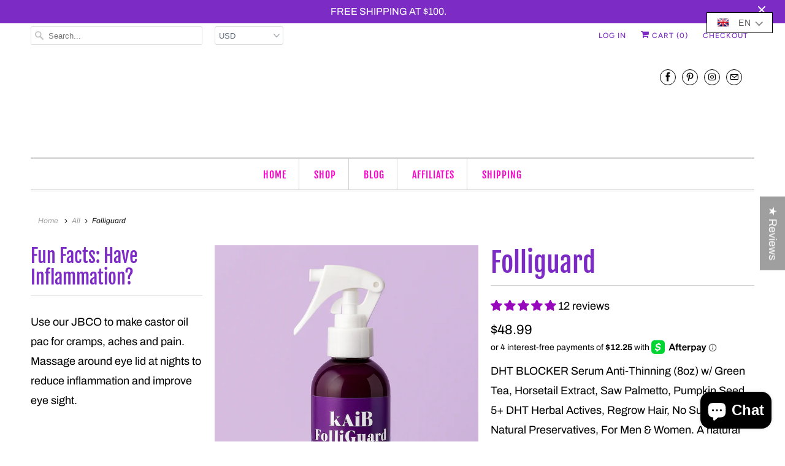

--- FILE ---
content_type: text/html; charset=utf-8
request_url: https://kaiblends.com/products/folliguard
body_size: 60397
content:
<!DOCTYPE html>
<link rel="stylesheet" href="https://subscription.thimatic-apps.com/subscriptionApp/public/css/subscription-app-new.css"/>

<script>
  window.th_subscription = window.th_subscription || {};
  window.th_subscription.th_subscription_settings = {
    /* Theme Type: 'custom', 'debut', 'simple', 'boundless', 'venture', 'supply', 'narrative' 'brooklyn', 'minimal', 'express' */
    th_sb_theme_type: 'express',
    th_sb_update_price: function($thsb_plan_selector, $thsb_subscription_prices){
      let $thsb_page_section = $thsb_plan_selector.closest('div[data-section-type], .shopify-section');
      if(!$thsb_page_section){
        $thsb_page_section = $thsb_plan_selector.closest('body');
      }
      let $thsb_price_classes = ['.thsb_subscription_price_update', '.modal_price .current_price .money', '.prices .price.on-sale', '.total-price span', '[id^=productPrice-]', '.price .price-item--sale', '.price .price-item--regular', '.product__price .product__price--reg', '.product__price .product__current-price', '#productPrice > .visually-hidden', '.product__price .price-item--regular', '#ProductPrice', '#productPrice-product-template', '.product-single__price'].join(',');
      let $thsb_price_selected_classes = $thsb_page_section.querySelectorAll($thsb_price_classes);
      if($thsb_price_selected_classes.length === 0){
        console.log('Contact our support team to update the price.');
        return;
      }
      if(this.th_sb_theme_type === 'supply'){
        let th_sb_supply_price = $thsb_subscription_prices.price_formatted.split('.');
        $thsb_price_selected_classes.forEach(function($thsb_price_selected_class){
          $thsb_price_selected_class.innerHTML = th_sb_supply_price[0]+'<sup>'+th_sb_supply_price[1]+'</sup>';
        });
      } else{
        $thsb_price_selected_classes.forEach(function($thsb_price_selected_class){
          $thsb_price_selected_class.innerHTML = $thsb_subscription_prices.thsb_price_formatted;
        });
      }
    }
  };

  (function(th_subscription){
    let $thsb_settings = th_subscription.th_subscription_settings;
    let $thsb_shop_money = document.querySelector('.th_subscription_money_format') ? document.querySelector('.th_subscription_money_format').getAttribute('data-money') : '';
    let thsb_money_format = function(t,r){function e(t,r){return void 0===t?r:t}function a(t,r,a,o){if(r=e(r,2),a=e(a,","),o=e(o,"."),isNaN(t)||null==t)return 0;t=(t/100).toFixed(r);var n=t.split(".");return n[0].replace(/(\d)(?=(\d\d\d)+(?!\d))/g,"$1"+a)+(n[1]?o+n[1]:"")}"string"==typeof t&&(t=t.replace(".",""));var o="",n=/\{\{\s*(\w+)\s*\}\}/,i=r||this.money_format;switch(i.match(n)[1]){case"amount":o=a(t,2);break;case"amount_no_decimals":o=a(t,0);break;case"amount_with_comma_separator":o=a(t,2,".",",");break;case"amount_with_space_separator":o=a(t,2," ",",");break;case"amount_with_period_and_space_separator":o=a(t,2," ",".");break;case"amount_no_decimals_with_comma_separator":o=a(t,0,".",",");break;case"amount_no_decimals_with_space_separator":o=a(t,0,".","");break;case"amount_with_space_separator":o=a(t,2,",","");break;case"amount_with_apostrophe_separator":o=a(t,2,"'",".")}return i.replace(n,o)};
    let $thsb_DOMSubtreeModified_config = {
      attributes: true,
      childList: true,
      subtree: true,
      characterData: true
    };
    var $thsb_addEventListener = 'addEventListener';
    
    function $thsb_check_allEqual(arr){
      return new Set(arr).size == 1;
    }

    function $thsb_product_price_update($thsb_id, $thsb_subscription_parents){
      const $thsb_select_subscription_json = JSON.parse($thsb_subscription_parents.getAttribute('data-product'));
      const $thsb_product_variantid = parseInt($thsb_subscription_parents.closest('form[action*="/cart/add"').querySelector('[name="id"]').value);
      const $thsb_variant = $thsb_select_subscription_json.thsb_variants_by_id[$thsb_product_variantid];
      const $thsb_subscription_id = $thsb_id ? parseInt($thsb_id) : null;
      let $thsb_prices = {
        thsb_price: $thsb_variant.thsb_price,
        thsb_price_formatted: $thsb_variant.thsb_price_formatted,
        thsb_price_fwtz: $thsb_variant.thsb_price_fwtz,
        thsb_compare_price: $thsb_variant.thsb_compare_price,
        thsb_compare_price_formatted: $thsb_variant.thsb_compare_price_formatted,
        thsb_compare_price_fwtz: $thsb_variant.thsb_compare_price_fwtz
      }
      if($thsb_subscription_id){
        $thsb_prices.thsb_price = $thsb_variant.thsb_spabi[$thsb_subscription_id].thsb_price;
        $thsb_prices.thsb_price_formatted = $thsb_variant.thsb_spabi[$thsb_subscription_id].thsb_price_formatted;
        $thsb_prices.thsb_price_fwtz = $thsb_variant.thsb_spabi[$thsb_subscription_id].thsb_price_fwtz;
        $thsb_prices.thsb_compare_price = $thsb_variant.thsb_spabi[$thsb_subscription_id].thsb_compare_price;
        $thsb_prices.thsb_compare_price_formatted = $thsb_variant.thsb_spabi[$thsb_subscription_id].thsb_compare_price_formatted;
        $thsb_prices.thsb_compare_price_fwtz = $thsb_variant.thsb_spabi[$thsb_subscription_id].thsb_compare_price_fwtz;
      }
      $thsb_settings.th_sb_update_price($thsb_subscription_parents, $thsb_prices);
      const $thsb_radio_subscription_length = $thsb_subscription_parents.querySelectorAll('.th_subscription_radio_fieldset');
      if($thsb_radio_subscription_length.length > 0){
        const $thsb_radio_subscription_selected = $thsb_subscription_parents.querySelector('.th_subscription_radio_fieldset input[name="th-subscription-plan-selector-group-radio"]:checked').value;
        if($thsb_radio_subscription_selected != 'one-time-purchase'){
          const $thsb_selected_group = $thsb_subscription_parents.querySelector('[name="th-subscription-plan-selector-group-radio"][value="'+$thsb_radio_subscription_selected+'"]').getAttribute('id');
          $thsb_subscription_parents.querySelectorAll('[data-id="'+$thsb_selected_group+'"] .th_subscription_radio_spg_plan_detail').forEach(function($thsb_subscription_radio_spg_plan_detail){
            const $thsb_radio_loop_val = $thsb_subscription_radio_spg_plan_detail.querySelector('input.th_subscription_radio_btn_cls').value;
            const $thsb_product_subscription_price = $thsb_variant.thsb_spabi[$thsb_radio_loop_val].thsb_per_delivery_price_formatted;
            $thsb_subscription_radio_spg_plan_detail.querySelector('.th_subscription_radio_spg_plan_price').innerHTML = '<span class="money">'+$thsb_product_subscription_price+'</span>';
            if($thsb_subscription_parents.querySelector('[name="selling_plan"]').value == ''){
              $thsb_subscription_parents.querySelectorAll('.th_subscription_radio_btn_cls').forEach(function($thsb_subscription_plan_radio_single){
                $thsb_subscription_plan_radio_single.checked = false;
              });
            }
          });
        }
      }
    }

    function $thsb_subscription_show_hide_function($thsb_element, $thsb_type){
      if($thsb_type == 'show'){
        $thsb_element.style.display = 'inline-block';
      } else{
        $thsb_element.style.display = 'none';
      }
    }

    class $thsb_select_subscription_function{
      constructor($thsb_select_subscription_json){
        this.$thsb_select_subscription_json = $thsb_select_subscription_json;
      }

      $thsb_select_subscription_group($thsb_subscription_id, $thsb_select_parents){
        const $thsb_select_subscription_json = this.$thsb_select_subscription_json;
        const $thsb_subscription_id_val = $thsb_subscription_id ? $thsb_select_subscription_json.thsb_selling_plans_by_id[parseInt($thsb_subscription_id)].selling_plan_group_id : '';
        const $thsb_subscription = $thsb_select_parents.querySelector('[name="th-subscription-plan-selector-group"][value="'+$thsb_subscription_id_val+'"]').closest('.th_subscription_fieldset');
        const $thsb_variant = $thsb_select_subscription_json.thsb_variants_by_id[parseInt($thsb_select_parents.closest('form[action*="/cart/add"').querySelector('[name="id"]').value)];
        if($thsb_variant.selling_plan_allocations.length > 0){
          $thsb_subscription_show_hide_function($thsb_select_parents, 'show');
          $thsb_subscription.querySelector('.th_subscription_spg_plan select.th_subscription_spg_plan_select').value = $thsb_subscription_id;
          $thsb_select_parents.querySelector('[name="selling_plan"]').value = $thsb_subscription_id;
          $thsb_select_parents.querySelectorAll('.th_subscription_fieldset').forEach(function($thsb_select_subscription_fieldset_single){
            $thsb_select_subscription_fieldset_single.classList.remove('th_subscription_spg_plan_selected');
            let $thsb_hide_select_dropdown = $thsb_select_subscription_fieldset_single.querySelector('.th_subscription_spg_plan');
            $thsb_subscription_show_hide_function($thsb_hide_select_dropdown, 'hide');
          });
          $thsb_subscription.classList.add('th_subscription_spg_plan_selected');
          $thsb_subscription_show_hide_function($thsb_subscription.querySelector('.th_subscription_spg_plan'), 'show');
          $thsb_product_price_update($thsb_subscription_id, $thsb_select_parents);
        } else{
          $thsb_select_parents.querySelector('[name="selling_plan"]').value = '';
          $thsb_subscription_show_hide_function($thsb_select_parents, 'hide');
        }
      }

      $thsb_selectedorfirstsubscription_id($thsb_select_parents){
        let $thsb_subscription = $thsb_select_parents.querySelectorAll('.th_subscription_fieldset.th_subscription_spg_plan_selected');
        if(!$thsb_subscription.length){
          $thsb_subscription = $thsb_select_parents.querySelectorAll('.th_subscription_fieldset')[0];
        } else{
          $thsb_subscription = $thsb_select_parents.querySelectorAll('.th_subscription_fieldset.th_subscription_spg_plan_selected')[0];
        }
        return $thsb_subscription.querySelector('select').value;
      }

      $thsb_select_change_group_variant($thsb_variantid, $thsb_select_parents){
        let $thsb_select_trigger_change = true;
        const $thsb_select_subscription_json = this.$thsb_select_subscription_json;
        const $thsb_selected_variant = $thsb_select_subscription_json.thsb_variants_by_id[$thsb_variantid];
        const $thsb_subscription = $thsb_select_parents.querySelectorAll('.th_subscription_fieldset.th_subscription_spg_plan_selected');
        $thsb_select_parents.querySelectorAll('.th_subscription_fieldset').forEach(function($thsb_th_subscription_fieldset_single){
          const $thsb_id = $thsb_th_subscription_fieldset_single.querySelector('[name=th-subscription-plan-selector-group]').value;
          const $thsb_available = $thsb_id ? ($thsb_selected_variant.thsb_agids[$thsb_id] || false) : (!$thsb_select_subscription_json.requires_selling_plan);
          if($thsb_available){
            $thsb_subscription_show_hide_function($thsb_th_subscription_fieldset_single, 'show');
            $thsb_th_subscription_fieldset_single.classList.toggle('thsb_subscription_available');
            if($thsb_subscription.length){
              if($thsb_select_trigger_change){
                $thsb_select_trigger_change = false;
                $thsb_select_parents.querySelector('[name=th-subscription-plan-selector-group][value="'+$thsb_id+'"]').checked = true;
                $thsb_select_parents.querySelector('[name=th-subscription-plan-selector-group][value="'+$thsb_id+'"]').dispatchEvent(new Event('change'));
              }
            }
          } else{
            $thsb_subscription_show_hide_function($thsb_th_subscription_fieldset_single, 'hide');
          }
        });
        this.$thsb_select_subscription_group(this.$thsb_selectedorfirstsubscription_id($thsb_select_parents), $thsb_select_parents);
      }

      $thsb_select_changed_variant($thsb_select_parents){
        let $thsb_select_variant_id = $thsb_select_parents.closest('form[action*="/cart/add"').querySelector('[name="id"]').value;
        $thsb_select_variant_id = $thsb_select_variant_id ? parseInt($thsb_select_variant_id) : null;
        if(!this.$thsb_select_changed_variant.previousId || this.$thsb_select_changed_variant.previousId !== $thsb_select_variant_id){
          if($thsb_select_variant_id){
            this.$thsb_select_change_group_variant($thsb_select_variant_id, $thsb_select_parents);
          }
        }
        this.$thsb_select_changed_variant.previousId = $thsb_select_variant_id;
      }

      $thsb_selected_subscription_group($thsb_change_this, $thsb_select_parents){
        const $thsb_subscription_id = $thsb_select_parents.querySelector('[name="th-subscription-plan-selector-group"]:checked').closest('.th_subscription_fieldset').querySelector('select.th_subscription_spg_plan_select').value;
        this.$thsb_select_subscription_group($thsb_subscription_id, $thsb_select_parents);
      }
    }

    if(document.getElementsByClassName('th_subscription_section').length > 0){
      const $thsb_select_parents_first = document.querySelector('#thsb_product_subscription_id_0');
      const $thsb_select_subscription_first_json = JSON.parse($thsb_select_parents_first.getAttribute('data-product'));
      let $thsb_select_subscription_function_val = new $thsb_select_subscription_function($thsb_select_subscription_first_json);
      $thsb_select_subscription_function_val.$thsb_select_changed_variant($thsb_select_parents_first);
      if($thsb_select_subscription_first_json.thsb_selected_selling_plan){
        $thsb_select_subscription_function_val.$thsb_select_subscription_group($thsb_select_subscription_first_json.thsb_selected_selling_plan.id.toString(), $thsb_select_parents_first);
      }
      setTimeout(function(){
        $thsb_select_subscription_function_val.$thsb_selected_subscription_group('', $thsb_select_parents_first);
      }, 30);
      $thsb_select_subscription_function_val.$thsb_select_changed_variant($thsb_select_parents_first);
      document.querySelectorAll('.th_subscription_section').forEach(function($thsb_select_each_loop){
        const $thsb_select_product_form = $thsb_select_each_loop.closest('form[action*="/cart/add"');
        $thsb_select_product_form.classList.add('thsb_product_subscription_select_form');
      });

      function $thsb_select_subscription_plan_selector_group_function(event){
        const $thsb_select_parents = event.target.closest('.th_subscription_section');
        const $thsb_select_selected_div = $thsb_select_parents.querySelector('input[name="th-subscription-plan-selector-group"]:checked');
        let $thsb_select_subscription_function_val = new $thsb_select_subscription_function(JSON.parse($thsb_select_parents.getAttribute('data-product')));
        if(event.target.value){
          $thsb_select_parents.querySelectorAll('.th_subscription_spg_plan').forEach(function($thsb_subscription_spg_plan_single){
            $thsb_subscription_show_hide_function($thsb_subscription_spg_plan_single, 'hide');
          });
          $thsb_subscription_show_hide_function($thsb_select_selected_div.closest('.th_subscription_fieldset').querySelector('.th_subscription_spg_plan'), 'show');
          let $thsb_select_subscription_selected_option = event.target.closest('.th_subscription_fieldset').querySelector('.th_subscription_spg_plan .th_subscription_spg_plan_select');
          if($thsb_select_parents.querySelector('.thsb_subscription_description_tooltip')){
            $thsb_select_subscription_selected_option = $thsb_select_subscription_selected_option.options[$thsb_select_subscription_selected_option.selectedIndex].getAttribute('data-description');
            const $thsb_select_subscription_description = '<p>'+$thsb_select_subscription_selected_option+'</p>';
            $thsb_select_parents.querySelector('.thsb_subscription_description_tooltip').innerHTML = $thsb_select_subscription_description;
          }
        } else{
          $thsb_select_parents.querySelectorAll('.th_subscription_spg_plan').forEach(function($thsb_subscription_spg_plans_hide_single){
            $thsb_subscription_show_hide_function($thsb_subscription_spg_plans_hide_single, 'hide');
          });
          if($thsb_select_parents.querySelector('.thsb_subscription_description_tooltip')){
            var $thsb_select_subscription_description = '<p>'+$thsb_select_parents.querySelector('.thsb_subscription_description_tooltip').getAttribute('data-default')+'</p>';
            $thsb_select_parents.querySelector('.thsb_subscription_description_tooltip').innerHTML = $thsb_select_subscription_description;
          }
        }
        $thsb_select_subscription_function_val.$thsb_selected_subscription_group(event.target, $thsb_select_parents);
      }
      document.querySelectorAll('.th_subscription_section input[name="th-subscription-plan-selector-group"]').forEach(function($thsb_select_subscription_plan_selector){
        $thsb_select_subscription_plan_selector[$thsb_addEventListener]('change', $thsb_select_subscription_plan_selector_group_function);
      });

      function $thsb_select_subscription_spg_plan_select_function(event){
        const $thsb_select_parents = event.target.closest('.th_subscription_section');
        let $thsb_select_subscription_function_val = new $thsb_select_subscription_function(JSON.parse($thsb_select_parents.getAttribute('data-product')));
        if($thsb_select_parents.querySelector('.thsb_subscription_description_tooltip')){
          const $thsb_select_subscription_description = '<p>'+event.target.options[event.target.selectedIndex].getAttribute('data-description')+'</p>';
          $thsb_select_parents.querySelector('.thsb_subscription_description_tooltip').innerHTML = $thsb_select_subscription_description;
        }
        $thsb_select_subscription_function_val.$thsb_selected_subscription_group(event.target, $thsb_select_parents);
      }
      document.querySelectorAll('.th_subscription_section select.th_subscription_spg_plan_select').forEach(function($thsb_select_subscription_spg_plan_select_single){
        $thsb_select_subscription_spg_plan_select_single[$thsb_addEventListener]('change', $thsb_select_subscription_spg_plan_select_function);
        $thsb_select_subscription_spg_plan_select_single.dispatchEvent(new Event('change'));
      });

      const $thsb_select_DOMSubtreeModified_variable = document.querySelector('.thsb_product_subscription_select_form');
      let $thsb_select_observer = new MutationObserver(function($thsb_mutations){
        $thsb_mutations.forEach(function($thsb_mutation){
          let $thsb_newNodes = $thsb_mutation.addedNodes;
          if($thsb_newNodes !== null){
            if($thsb_mutation.target.closest('.thsb_product_subscription_select_form')){
              const $thsb_select_parents = $thsb_mutation.target.closest('.thsb_product_subscription_select_form').querySelector('.th_subscription_section');
              setTimeout(function(){
                let $thsb_select_subscription_function_val = new $thsb_select_subscription_function(JSON.parse($thsb_select_parents.getAttribute('data-product')));
                $thsb_select_subscription_function_val.$thsb_select_changed_variant($thsb_select_parents);
              }, 50);
            }
          }
        });
      });
      $thsb_select_observer.observe($thsb_select_DOMSubtreeModified_variable, $thsb_DOMSubtreeModified_config);
      
      document.querySelectorAll('.th_subscription_section .th_subscription_fieldset').forEach(function($thsb_subscription_fieldset){
        let $thsb_selling_plan_allocation_id = $thsb_subscription_fieldset.querySelector('.th_subscription_fieldset_radio').value;
        let $thsb_min_price_array = [], $thsb_delivery_min_price_array = [], $thsb_sub_discount_array = [], $thsb_sub_discount_type_array = [];
        $thsb_select_subscription_first_json.variants.forEach(function($thsb_variant_val, $thsb_variant_idx){
          if($thsb_variant_val.selling_plan_allocations.length > 0){
            $thsb_variant_val.selling_plan_allocations.forEach(function($thsb_spa_val, $thsb_spa_idx){
              if($thsb_selling_plan_allocation_id == $thsb_spa_val.selling_plan_group_id){
                $thsb_min_price_array.push($thsb_spa_val.price);
                $thsb_delivery_min_price_array.push($thsb_spa_val.per_delivery_price);
              }
            });
          }
          if($thsb_variant_idx === ($thsb_select_subscription_first_json.variants.length - 1)){
            if(Array.isArray($thsb_min_price_array) && $thsb_min_price_array.length){
              let $thsb_array_min_price_same_value = $thsb_check_allEqual($thsb_min_price_array);
              let $thsb_min_final_price = Math.min.apply(null, $thsb_min_price_array);
              let $thsb_delivery_min_final_price = Math.min.apply(null, $thsb_delivery_min_price_array);
              let $thsb_from_label = $thsb_array_min_price_same_value ? '' : $thsb_subscription_fieldset.querySelector('.th_subscription_fieldset_discount_min_price').getAttribute('data-from');
              let $thsb_delivery_label = $thsb_subscription_fieldset.querySelector('.th_subscription_fieldset_discount_min_price').getAttribute('data-delivery');
              if($thsb_min_final_price > $thsb_delivery_min_final_price){
                $thsb_subscription_fieldset.querySelector('.th_subscription_fieldset_discount_min_price').innerHTML = $thsb_from_label+'<span class="money">'+thsb_money_format($thsb_delivery_min_final_price, $thsb_shop_money)+'</span> / '+$thsb_delivery_label;
              } else{
                $thsb_subscription_fieldset.querySelector('.th_subscription_fieldset_discount_min_price').innerHTML = $thsb_from_label+'<span class="money">'+thsb_money_format($thsb_min_final_price, $thsb_shop_money)+'</span>';
              }
            }
          }
        });
        $thsb_select_subscription_first_json.selling_plan_groups.forEach(function($thsb_spg_val, $thsb_spg_idx){
          if($thsb_selling_plan_allocation_id == $thsb_spg_val.id){
            $thsb_spg_val.selling_plans.forEach(function($thsb_sp_val, $thsb_sp_idx){
              if($thsb_sp_val.price_adjustments.length > 0 && $thsb_sp_val.price_adjustments[0].value > 0){
                $thsb_sub_discount_array.push($thsb_sp_val.price_adjustments[0].value);
                $thsb_sub_discount_type_array.push($thsb_sp_val.price_adjustments[0].value_type);
              }
              if($thsb_sp_idx === ($thsb_spg_val.selling_plans.length - 1)){
                if(Array.isArray($thsb_sub_discount_array) && $thsb_sub_discount_array.length){
                  let $thsb_array_same_value = $thsb_check_allEqual($thsb_sub_discount_array);
                  let $thsb_array_type_same_value = $thsb_check_allEqual($thsb_sub_discount_type_array);
                  if($thsb_array_same_value && $thsb_array_type_same_value){
                    if($thsb_sub_discount_type_array[0] == 'percentage'){
                      $thsb_subscription_fieldset.querySelector('.th_subscription_fieldset_discount_val').innerHTML = '<em>'+$thsb_sub_discount_array[0]+'%</em>';
                    } else{
                      let $thsb_select_save_label = $thsb_subscription_fieldset.querySelector('.th_subscription_fieldset_discount_val').getAttribute('data-save');
                      $thsb_subscription_fieldset.querySelector('.th_subscription_fieldset_discount_val').innerHTML = '<em>'+$thsb_select_save_label+' '+thsb_money_format($thsb_sub_discount_array[0], $thsb_shop_money)+'</em>';
                    }
                  }
                }
              }
            });
          }
        });
      });
    }

    class $thsb_radio_subscription_function{
      constructor($thsb_radio_subscription_json){
        this.$thsb_radio_subscription_json = $thsb_radio_subscription_json;
      }

      $thsb_radio_select_subscription_group($thsb_radio_subscription_val, $thsb_radio_parents){
        const $thsb_radio_subscription_product = this.$thsb_radio_subscription_json;
        const $thsb_radio_subscription_id = $thsb_radio_subscription_val ? $thsb_radio_subscription_product.thsb_selling_plans_by_id[parseInt($thsb_radio_subscription_val)].selling_plan_group_id : '';
        const $thsb_radio_variant = $thsb_radio_subscription_product.thsb_variants_by_id[parseInt($thsb_radio_parents.closest('form[action*="/cart/add"').querySelector('[name="id"]').value)];
        if($thsb_radio_variant.selling_plan_allocations.length > 0){
          $thsb_subscription_show_hide_function($thsb_radio_parents, 'show');
          if($thsb_radio_subscription_id){
            let $thsb_radio_subscription = $thsb_radio_parents.querySelector('[name="th-subscription-plan-selector-group-radio"][value="'+$thsb_radio_subscription_id+'"]').getAttribute('id');
            $thsb_radio_parents.querySelector('.th_subscription_radio_interval[data-id="'+$thsb_radio_subscription+'"] input.th_subscription_radio_btn_cls[value="'+$thsb_radio_subscription_val+'"]').checked = true;
            $thsb_radio_parents.querySelector('[name="selling_plan"]').value = $thsb_radio_subscription_val;
            $thsb_product_price_update($thsb_radio_subscription_val, $thsb_radio_parents);
          }
        } else{
          $thsb_radio_parents.querySelector('[name="selling_plan"]').value = '';
          $thsb_subscription_show_hide_function($thsb_radio_parents, 'hide');
        }
      }

      $thsb_radio_selectedorfirstsubscription_id($thsb_radio_parents){
        const $thsb_radio_subscription = $thsb_radio_parents.querySelector('.th_subscription_radio_fieldset input[name="th-subscription-plan-selector-group-radio"]:checked').value;
        if($thsb_radio_subscription != 'one-time-purchase'){
          const $thsb_selected_id = $thsb_radio_parents.querySelector('.th_subscription_radio_fieldset input[name="th-subscription-plan-selector-group-radio"]:checked').getAttribute('id');
          return $thsb_radio_parents.querySelector('.th_subscription_radio_interval[data-id="'+$thsb_selected_id+'"] input.th_subscription_radio_btn_cls:checked').value;
        } else{
          return '';
        }
      }

      $thsb_radio_change_group_variant(thsb_variantid, $thsb_radio_parents){
        let $thsb_radio_trigger = true;
        const $thsb_radio_subscription_json_val = this.$thsb_radio_subscription_json;
        const $thsb_radio_selected_variant = $thsb_radio_subscription_json_val.thsb_variants_by_id[thsb_variantid];
        const $thsb_radio_subscription = $thsb_radio_parents.querySelector('.th_subscription_radio_fieldset input[name="th-subscription-plan-selector-group-radio"]:checked').value;
        $thsb_radio_parents.querySelectorAll('.th_subscription_radio_fieldset').forEach(function($thsb_subscription_radio_fieldset){
          const $thsb_radio_agids_id = $thsb_subscription_radio_fieldset.querySelector('[name="th-subscription-plan-selector-group-radio"]').value;
          const $thsb_radio_available = $thsb_radio_agids_id ? ($thsb_radio_selected_variant.thsb_agids[$thsb_radio_agids_id] || false) : (!$thsb_radio_subscription_json_val.requires_selling_plan);
          if($thsb_radio_available){
            $thsb_subscription_show_hide_function($thsb_subscription_radio_fieldset, 'show');
            if($thsb_radio_subscription != 'one-time-purchase'){
              if($thsb_radio_trigger){
                $thsb_radio_trigger = false;
                $thsb_subscription_radio_fieldset.querySelector('[name="th-subscription-plan-selector-group-radio"][value="'+$thsb_radio_agids_id+'"]').checked = true;
                $thsb_subscription_radio_fieldset.querySelector('[name="th-subscription-plan-selector-group-radio"][value="'+$thsb_radio_agids_id+'"]').dispatchEvent(new Event('change'));
              }
            }
          } else{
            if($thsb_radio_agids_id != 'one-time-purchase'){
              $thsb_subscription_show_hide_function($thsb_subscription_radio_fieldset, 'hide');
            }
          }
        });
        this.$thsb_radio_select_subscription_group(this.$thsb_radio_selectedorfirstsubscription_id($thsb_radio_parents), $thsb_radio_parents);
      }

      $thsb_radio_changed_variant($thsb_radio_parents){
        let $thsb_radio_variant_id = $thsb_radio_parents.closest('form[action*="/cart/add"').querySelector('[name="id"]').value;
        $thsb_radio_variant_id = $thsb_radio_variant_id ? parseInt($thsb_radio_variant_id) : null;
        if(!this.$thsb_radio_changed_variant.previousId || this.$thsb_radio_changed_variant.previousId != $thsb_radio_variant_id){
          if($thsb_radio_variant_id){
            this.$thsb_radio_changed_variant.previousId = $thsb_radio_variant_id;
            this.$thsb_radio_change_group_variant($thsb_radio_variant_id, $thsb_radio_parents);
          }
        }
      }

      $thsb_radio_selected_subscription_group($thsb_radio_parents){
        const $thsb_radio_subscription_val = $thsb_radio_parents.querySelector('[name="th-subscription-plan-selector-group-radio"]:checked').value;
        if($thsb_radio_subscription_val != 'one-time-purchase'){
          const $thsb_radio_id = $thsb_radio_parents.querySelector('[name="th-subscription-plan-selector-group-radio"]:checked').getAttribute('id');
          let $thsb_radio_subscription_id = $thsb_radio_parents.querySelector('.th_subscription_radio_interval[data-id="'+$thsb_radio_id+'"] input.th_subscription_radio_btn_cls:checked');
          if(!$thsb_radio_subscription_id){
            $thsb_radio_parents.querySelectorAll('.th_subscription_radio_interval[data-id="'+$thsb_radio_id+'"] input.th_subscription_radio_btn_cls')[0].checked = true;
            $thsb_radio_subscription_id = $thsb_radio_parents.querySelector('.th_subscription_radio_interval[data-id="'+$thsb_radio_id+'"] input.th_subscription_radio_btn_cls:checked').value;
          } else{
            $thsb_radio_subscription_id = $thsb_radio_parents.querySelector('.th_subscription_radio_interval[data-id="'+$thsb_radio_id+'"] input.th_subscription_radio_btn_cls:checked').value;
          }
          this.$thsb_radio_select_subscription_group($thsb_radio_subscription_id, $thsb_radio_parents);
        } else{
          $thsb_radio_parents.querySelector('.th_subscription_radio_interval input.th_subscription_radio_btn_cls').checked = false;
          $thsb_product_price_update(null, $thsb_radio_parents);
        }
      }
    }

    if(document.getElementsByClassName('th_subscription_radio_section').length > 0){
      const $thsb_radio_parents_first = document.querySelector('#thsb_product_subscription_id_0');
      const $thsb_radio_subscription_first_json = JSON.parse($thsb_radio_parents_first.getAttribute('data-product'));
      let $thsb_radio_subscription_function_val = new $thsb_radio_subscription_function($thsb_radio_subscription_first_json);
      if($thsb_radio_subscription_first_json.thsb_selected_selling_plan){
        $thsb_radio_subscription_function_val.$thsb_radio_select_subscription_group($thsb_radio_subscription_first_json.thsb_selected_selling_plan.id.toString(), $thsb_radio_parents_first);
      }
      setTimeout(function(){
        $thsb_radio_subscription_function_val.$thsb_radio_selected_subscription_group($thsb_radio_parents_first);
      }, 30);
      $thsb_radio_subscription_function_val.$thsb_radio_changed_variant($thsb_radio_parents_first);
      document.querySelectorAll('.th_subscription_radio_section').forEach(function($thsb_radio_each_loop){
        const $thsb_radio_product_form = $thsb_radio_each_loop.closest('form[action*="/cart/add"');
        $thsb_radio_product_form.classList.add('th_subscription_radio_section_form');
      });

      function $thsb_radio_subscription_plan_selector_group_function(event){
        const $thsb_radio_parents = event.target.closest('.th_subscription_radio_section');
        const $thsb_radio_id = $thsb_radio_parents.querySelector('input[name="th-subscription-plan-selector-group-radio"]:checked').getAttribute('id');
        let $thsb_radio_subscription_function_val = new $thsb_radio_subscription_function(JSON.parse($thsb_radio_parents.getAttribute('data-product')));
        $thsb_radio_parents.querySelectorAll('.th_subscription_radio_interval').forEach(function($thsb_subscription_radio_interval){
          $thsb_subscription_show_hide_function($thsb_subscription_radio_interval, 'hide');
        });
        if($thsb_radio_parents.querySelectorAll('.th_subscription_radio_interval[data-id="'+$thsb_radio_id+'"]').length > 0){
          $thsb_subscription_show_hide_function($thsb_radio_parents.querySelector('.th_subscription_radio_interval[data-id="'+$thsb_radio_id+'"]'), 'show');
          if($thsb_radio_parents.querySelector('.thsb_subscription_description_tooltip')){
            const $thsb_radio_subscription_description = '<p>'+$thsb_radio_parents.querySelector('.th_subscription_radio_interval[data-id="'+$thsb_radio_id+'"] .th_subscription_radio_spg_plan_detail').getAttribute('data-description')+'</p>';
            $thsb_radio_parents.querySelector('.thsb_subscription_description_tooltip').innerHTML = $thsb_radio_subscription_description;
          }
        } else{
          $thsb_radio_parents.querySelector('[name="selling_plan"]').value = '';
          if($thsb_radio_parents.querySelector('.thsb_subscription_description_tooltip')){
            var $thsb_radio_subscription_description = '<p>'+$thsb_radio_parents.querySelector('.thsb_subscription_description_tooltip').getAttribute('data-default')+'</p>';
            $thsb_radio_parents.querySelector('.thsb_subscription_description_tooltip').innerHTML = $thsb_radio_subscription_description;
          }
        }
        $thsb_radio_subscription_function_val.$thsb_radio_selected_subscription_group($thsb_radio_parents);
      }
      document.querySelectorAll('.th_subscription_radio_section input[name="th-subscription-plan-selector-group-radio"]').forEach(function($thsb_radio_subscription_plan_selector){
        $thsb_radio_subscription_plan_selector[$thsb_addEventListener]('change', $thsb_radio_subscription_plan_selector_group_function);
        $thsb_radio_subscription_plan_selector.dispatchEvent(new Event('change'));
      });

      function $thsb_radio_subscription_interval_selector_group_function(event){
        const $thsb_radio_parents = event.target.closest('.th_subscription_radio_section');
        let $thsb_radio_subscription_function_val = new $thsb_radio_subscription_function(JSON.parse($thsb_radio_parents.getAttribute('data-product')));
        Array.from(event.target.closest('.th_subscription_radio_interval').querySelectorAll('input.th_subscription_radio_btn_cls'), input => input.checked = false);
        event.target.checked = true;
        if($thsb_radio_parents.querySelector('.thsb_subscription_description_tooltip')){
          const $thsb_radio_subscription_description = '<p>'+event.target.closest('.th_subscription_radio_spg_plan_detail').getAttribute('data-description')+'</p>';
          $thsb_radio_parents.querySelector('.thsb_subscription_description_tooltip').innerHTML = $thsb_radio_subscription_description;
        }
        $thsb_radio_subscription_function_val.$thsb_radio_selected_subscription_group($thsb_radio_parents);
      }
      document.querySelectorAll('input.th_subscription_radio_btn_cls').forEach(function($thsb_radio_subscription_interval_selector){
        $thsb_radio_subscription_interval_selector[$thsb_addEventListener]('change', $thsb_radio_subscription_interval_selector_group_function);
      });

      const $thsb_radio_DOMSubtreeModified_variable = document.querySelector('.th_subscription_radio_section_form');
      let $thsb_radio_observer = new MutationObserver(function($thsb_mutations){
        $thsb_mutations.forEach(function($thsb_mutation){
          let $thsb_newNodes = $thsb_mutation.addedNodes;
          if($thsb_newNodes !== null){
            if($thsb_mutation.target.closest('.th_subscription_radio_section_form')){
              const $thsb_radio_parents = $thsb_mutation.target.closest('.th_subscription_radio_section_form').querySelector('.th_subscription_radio_section');
              const $thsb_radio_subscription_json = JSON.parse($thsb_radio_parents.getAttribute('data-product'));
              setTimeout(function(){
                let $thsb_radio_subscription_function_val = new $thsb_radio_subscription_function($thsb_radio_subscription_json);
                $thsb_radio_subscription_function_val.$thsb_radio_changed_variant($thsb_radio_parents);
              }, 50);
            }
          }
        });
      });
      $thsb_radio_observer.observe($thsb_radio_DOMSubtreeModified_variable, $thsb_DOMSubtreeModified_config);
      
      document.querySelectorAll('.th_subscription_radio_section .th_subscription_radio_fieldset').forEach(function($thsb_radio_subscription_fieldset){
        let $thsb_radio_selling_plan_allocation_id = $thsb_radio_subscription_fieldset.querySelector('.th_subscription_radio_btn_cls_group').value;
        let $thsb_radio_min_price_array = [], $thsb_radio_delivery_min_price_array = [], $thsb_radio_sub_discount_array = [], $thsb_radio_sub_discount_type_array = [];
        $thsb_radio_subscription_first_json.variants.forEach(function($thsb_radio_variant_val, $thsb_radio_variant_idx){
          if($thsb_radio_variant_val.selling_plan_allocations.length > 0){
            $thsb_radio_variant_val.selling_plan_allocations.forEach(function($thsb_radio_spa_val, $thsb_radio_spa_idx){
              if($thsb_radio_selling_plan_allocation_id == $thsb_radio_spa_val.selling_plan_group_id){
                $thsb_radio_min_price_array.push($thsb_radio_spa_val.price);
                $thsb_radio_delivery_min_price_array.push($thsb_radio_spa_val.per_delivery_price);
              }
            });
          }
          if($thsb_radio_variant_idx === ($thsb_radio_subscription_first_json.variants.length - 1)){
            if(Array.isArray($thsb_radio_min_price_array) && $thsb_radio_min_price_array.length){
              let $thsb_radio_array_min_price_same_value = $thsb_check_allEqual($thsb_radio_min_price_array);
              let $thsb_radio_min_final_price = Math.min.apply(null, $thsb_radio_min_price_array);
              let $thsb_radio_delivery_min_final_price = Math.min.apply(null, $thsb_radio_delivery_min_price_array);
              let $thsb_radio_from_label = $thsb_radio_array_min_price_same_value ? '' : $thsb_radio_subscription_fieldset.querySelector('.th_subscription_radio_fieldset_discount_min_price').getAttribute('data-from');
              let $thsb_radio_delivery_label = $thsb_radio_subscription_fieldset.querySelector('.th_subscription_radio_fieldset_discount_min_price').getAttribute('data-delivery');
              if($thsb_radio_min_final_price > $thsb_radio_delivery_min_final_price){
                $thsb_radio_subscription_fieldset.querySelector('.th_subscription_radio_fieldset_discount_min_price').innerHTML = $thsb_radio_from_label+'<span class="money">'+thsb_money_format($thsb_radio_delivery_min_final_price, $thsb_shop_money)+'</span>/'+$thsb_radio_delivery_label;
              } else{
                $thsb_radio_subscription_fieldset.querySelector('.th_subscription_radio_fieldset_discount_min_price').innerHTML = $thsb_radio_from_label+'<span class="money">'+thsb_money_format($thsb_radio_min_final_price, $thsb_shop_money)+'</span>';
              }
            }
          }
        });
        $thsb_radio_subscription_first_json.selling_plan_groups.forEach(function($thsb_radio_spg_val, $thsb_radio_spg_idx){
          if($thsb_radio_selling_plan_allocation_id == $thsb_radio_spg_val.id){
            $thsb_radio_spg_val.selling_plans.forEach(function($thsb_radio_sp_val, $thsb_radio_sp_idx){
              if($thsb_radio_sp_val.price_adjustments.length > 0 && $thsb_radio_sp_val.price_adjustments[0].value > 0){
                $thsb_radio_sub_discount_array.push($thsb_radio_sp_val.price_adjustments[0].value);
                $thsb_radio_sub_discount_type_array.push($thsb_radio_sp_val.price_adjustments[0].value_type);
              }
              if($thsb_radio_sp_idx === ($thsb_radio_spg_val.selling_plans.length - 1)){
                if(Array.isArray($thsb_radio_sub_discount_array) && $thsb_radio_sub_discount_array.length){
                  let $thsb_radio_array_same_value = $thsb_check_allEqual($thsb_radio_sub_discount_array);
                  let $thsb_radio_array_type_same_value = $thsb_check_allEqual($thsb_radio_sub_discount_type_array);
                  if($thsb_radio_array_same_value && $thsb_radio_array_type_same_value){
                    if($thsb_radio_sub_discount_type_array[0] == 'percentage'){
                      $thsb_radio_subscription_fieldset.querySelector('.th_subscription_radio_fieldset_discount_val').innerHTML = '<em>'+$thsb_radio_sub_discount_array[0]+'%</em>';
                    } else{
                      let $thsb_radio_save_label = $thsb_radio_subscription_fieldset.querySelector('.th_subscription_radio_fieldset_discount_val').getAttribute('data-save');
                      $thsb_radio_subscription_fieldset.querySelector('.th_subscription_radio_fieldset_discount_val').innerHTML = '<em>'+$thsb_radio_save_label+' '+thsb_money_format($thsb_radio_sub_discount_array[0], $thsb_shop_money)+'</em>';
                    }
                  }
                }
              }
            });
          }
        });
      });
    }

    if(document.getElementsByClassName('thsb_csa_model_section').length > 0 && Shopify){
      setTimeout(function(){
        document.querySelectorAll('.thsb_csa_model_country_select').forEach(function(){
          const countrySelector = 'thsb_csa_country';
          const provinceSelector = 'thsb_csa_province';
          const containerSelector = 'thsb_csa_province_div';
          new Shopify.CountryProvinceSelector(countrySelector, provinceSelector, {
            hideElement: containerSelector
          });
        });
      }, 1000);
    }

    document.querySelectorAll('.thsb_cp_detail_csa_btn').forEach(function($thsb_subscription_cp_detail_csa_btn){
      $thsb_subscription_cp_detail_csa_btn[$thsb_addEventListener]("click", function(event){
        if(!document.getElementsByClassName('thsb_csa_model_section')[0].classList.contains('thsb_csa_model_show')){
          document.getElementsByClassName('thsb_csa_model_section')[0].classList.add('thsb_csa_model_show');
        }
      });
    });

    document.querySelectorAll('.thsb_csa_model_close_btn').forEach(function($thsb_subscription_csa_model_close_btn){
      $thsb_subscription_csa_model_close_btn[$thsb_addEventListener]("click", function(event){
        if(document.getElementsByClassName('thsb_csa_model_section')[0].classList.contains('thsb_csa_model_show')){
          document.getElementsByClassName('thsb_csa_model_section')[0].classList.remove('thsb_csa_model_show');
        }
      });
    });

    document.querySelectorAll('.thsb_cp_change_date_btn').forEach(function($thsb_subscription_change_date_btn){
      $thsb_subscription_change_date_btn[$thsb_addEventListener]("click", function(event){
        if(!document.getElementsByClassName('thsb_cp_change_date_model')[0].classList.contains('thsb_csa_model_show')){
          document.getElementsByClassName('thsb_cp_change_date_model')[0].classList.add('thsb_csa_model_show');
        }
      });
    });

    document.querySelectorAll('.thsb_cp_change_date_close_btn').forEach(function($thsb_subscription_change_date_close_btn){
      $thsb_subscription_change_date_close_btn[$thsb_addEventListener]("click", function(event){
        if(document.getElementsByClassName('thsb_cp_change_date_model')[0].classList.contains('thsb_csa_model_show')){
          document.getElementsByClassName('thsb_cp_change_date_model')[0].classList.remove('thsb_csa_model_show');
        }
      });
    });

    if(document.getElementsByClassName('th_subscription_cp_link').length > 0){
      document.querySelectorAll('.th_subscription_cp_link').forEach(function($thsb_subscription_cp_link){
        const $thsb_cp_url = '/apps/subscription-customer/customer-portal/'+$thsb_subscription_cp_link.getAttribute('data-cid')+'/'+window.btoa(Shopify.shop);
        $thsb_subscription_cp_link.href = $thsb_cp_url;
      });
    }

    function $thsb_subscription_tab_click_function(event){
      const $this_id = event.target.getAttribute('href');
      if(document.querySelectorAll($this_id)[0].classList.contains('thsb_cp_active_tab')){
        return false;
      } else{
        for(const $thsb_cp_subscription_listing of document.querySelectorAll('.thsb_cp_subscription_tab_contants .thsb_cp_subscription_listing')){
          $thsb_cp_subscription_listing.classList.remove('thsb_cp_active_tab');
        }
        document.querySelectorAll($this_id)[0].classList.add('thsb_cp_active_tab');
        const $thsb_remove_active_class = event.target.closest('.thsb_cp_subscription_tab_ul').querySelectorAll('a');
        $thsb_remove_active_class.forEach(function($thsb_remove_active_single){
          $thsb_remove_active_single.classList.remove('thsb_cp_active_tab');
        });
        event.target.classList.add('thsb_cp_active_tab');
      }
    }
    document.querySelectorAll('.thsb_cp_subscription_tabs .thsb_cp_subscription_tab_li a').forEach(function($thsb_subscription_tab_click){
      $thsb_subscription_tab_click[$thsb_addEventListener]('click', $thsb_subscription_tab_click_function);
    });
  })(window.th_subscription);
</script><html lang="en">
  <head>


<script>
if (window.RhEasy === undefined) {
    window.RhEasy = {
  "platform" : "SHOPIFY",
  "conversionId" : 667982789,
  "conversionLabel" : "-TiHCPWIwswBEMW3wr4C"
}
}

    window.RhEasy.pageType = 'product';
    window.RhEasy.product = {
        productId: '6558672683063',
        variantId: '39326176575543',
        productName: 'Folliguard',
        price: 48.99,
        currency: 'USD'
    };



</script>
    <meta charset="utf-8">
    <meta http-equiv="cleartype" content="on">
    <meta name="robots" content="index,follow">

    
    

  <!-- Avada Email Marketing Script -->
 

<script>window.AVADA_EM_POPUP_CACHE = 1610320295488</script>








        <script>
            const date = new Date();
            window.AVADA_EM =  window.AVADA_EM || {};
            window.AVADA_EM.template = "product";
            window.AVADA_EM.shopId = 'ngOLd4SI5pUGUMf8ggaN';
            const params = new URL(document.location).searchParams;
            if(params.get('isEmCheckout') === 'true' && params.get('token')) {
              if (localStorage.getItem('avada-em-converted')) {
                localStorage.removeItem('avada-em-converted');
              }
              localStorage.setItem('avada-em-converted', JSON.stringify({
                token:params.get('token'),
                expiredAt: date.setHours(date.getHours() + 24*3)
              }));
              if (params.get('redirectUrl')) {
                window.location.replace(params.get('redirectUrl'));
              }
            }
        </script>
  <!-- /Avada Email Marketing Script -->

<title>Folliguard - KAI BLENDS BEAUTY</title>

    
      <meta name="description" content="A natural blend of organic botanical ingredients, scientifically formulated by hair-care professionals to restore healthy hair and prevent hair loss. Folliguard is a DHT blocker spray. This will remove the excess DHT from your scalp so your hair can grow better." />
    

    

<meta name="author" content="KAI BLENDS BEAUTY">
<meta property="og:url" content="https://kaiblends.com/products/folliguard">
<meta property="og:site_name" content="KAI BLENDS BEAUTY">




  <meta property="og:type" content="product">
  <meta property="og:title" content="Folliguard">

    
      <meta property="og:image" content="https://kaiblends.com/cdn/shop/files/Kai_Blends_Folliguard_600x.png?v=1761597137">
      <meta property="og:image:secure_url" content="https://kaiblends.com/cdn/shop/files/Kai_Blends_Folliguard_600x.png?v=1761597137">
      
      <meta property="og:image:width" content="1024">
      <meta property="og:image:height" content="1536">
      <meta property="og:image:alt" content="Folliguard- hair treatment ">
    
      <meta property="og:image" content="https://kaiblends.com/cdn/shop/files/75D02661-0402-4E24-B704-C579A5495958_600x.png?v=1761596949">
      <meta property="og:image:secure_url" content="https://kaiblends.com/cdn/shop/files/75D02661-0402-4E24-B704-C579A5495958_600x.png?v=1761596949">
      
      <meta property="og:image:width" content="1024">
      <meta property="og:image:height" content="1536">
      <meta property="og:image:alt" content="Folliguard">
    
  
  <meta property="product:price:amount" content="48.99">
  <meta property="product:price:currency" content="USD">



  <meta property="og:description" content="A natural blend of organic botanical ingredients, scientifically formulated by hair-care professionals to restore healthy hair and prevent hair loss. Folliguard is a DHT blocker spray. This will remove the excess DHT from your scalp so your hair can grow better.">




<meta name="twitter:card" content="summary">

  <meta name="twitter:title" content="Folliguard">
  <meta name="twitter:description" content="DHT BLOCKER Serum Anti-Thinning (8oz) w/ Green Tea, Horsetail Extract, Saw Palmetto, Pumpkin Seed, 5+ DHT Herbal Actives, Regrow Hair, No Sulfates, Natural Preservatives, For Men &amp;amp; Women. A natural blend of organic botanical ingredients, scientifically formulated to restore healthy hair and prevent hair loss.  Folliguard is a green tea based DHT blocker spray. This will remove the excess DHT from your scalp so your hair can grow better. Combine it with a growth oil and it is a powerful growth booster. Reach your hair growth potential with an advanced DHT blocker that is formulated with ingredients that help reduce the production of follicle disrupting DHT known to be associated with hair loss among men and women. DHT is a molecule inside of your body that&#39;s responsible for hair loss, so prohibiting the production of this hormone is key to preventing hair">
  <meta name="twitter:image" content="https://kaiblends.com/cdn/shop/files/Kai_Blends_Folliguard_240x.png?v=1761597137">
  <meta name="twitter:image:width" content="240">
  <meta name="twitter:image:height" content="240">
  <meta name="twitter:image:alt" content="Folliguard- hair treatment ">



    
    

    <!-- Mobile Specific Metas -->
    <meta name="HandheldFriendly" content="True">
    <meta name="MobileOptimized" content="320">
    <meta name="viewport" content="width=device-width,initial-scale=1">
    <meta name="theme-color" content="#ffffff">

    <!-- Stylesheets for Responsive 7.1.5 -->
    <link href="//kaiblends.com/cdn/shop/t/14/assets/styles.scss.css?v=81551202078736565141762576975" rel="stylesheet" type="text/css" media="all" />

    <!-- Icons -->
    
      <link rel="shortcut icon" type="image/x-icon" href="//kaiblends.com/cdn/shop/files/3_04fa87b3-f420-4d7c-847f-e3fae6321274_180x180.png?v=1762576913">
      <link rel="apple-touch-icon" href="//kaiblends.com/cdn/shop/files/3_04fa87b3-f420-4d7c-847f-e3fae6321274_180x180.png?v=1762576913"/>
      <link rel="apple-touch-icon" sizes="72x72" href="//kaiblends.com/cdn/shop/files/3_04fa87b3-f420-4d7c-847f-e3fae6321274_72x72.png?v=1762576913"/>
      <link rel="apple-touch-icon" sizes="114x114" href="//kaiblends.com/cdn/shop/files/3_04fa87b3-f420-4d7c-847f-e3fae6321274_114x114.png?v=1762576913"/>
      <link rel="apple-touch-icon" sizes="180x180" href="//kaiblends.com/cdn/shop/files/3_04fa87b3-f420-4d7c-847f-e3fae6321274_180x180.png?v=1762576913"/>
      <link rel="apple-touch-icon" sizes="228x228" href="//kaiblends.com/cdn/shop/files/3_04fa87b3-f420-4d7c-847f-e3fae6321274_228x228.png?v=1762576913"/>
    
      <link rel="canonical" href="https://kaiblends.com/products/folliguard" />

    

    <script src="//kaiblends.com/cdn/shop/t/14/assets/app.js?v=164563192770479684971696627962" type="text/javascript"></script>
    <script>window.performance && window.performance.mark && window.performance.mark('shopify.content_for_header.start');</script><meta name="google-site-verification" content="w9FcxYtOd3l3fJfDanTSo1ILpiXSYWh5dahlL8pZu0w">
<meta name="facebook-domain-verification" content="xyys5mla073zm6eywgeku0j40t8g3o">
<meta name="facebook-domain-verification" content="cgp8jm8p79wvcbot304n1a7orkhl3f">
<meta name="google-site-verification" content="K0B8LJhTFlumHzrgt042yiHhkOUbQlMczvYuBpzlRQE">
<meta id="shopify-digital-wallet" name="shopify-digital-wallet" content="/24367235127/digital_wallets/dialog">
<meta name="shopify-checkout-api-token" content="859f195b4d0a125bd20938ad1b5a73c0">
<meta id="in-context-paypal-metadata" data-shop-id="24367235127" data-venmo-supported="false" data-environment="production" data-locale="en_US" data-paypal-v4="true" data-currency="USD">
<link rel="alternate" type="application/json+oembed" href="https://kaiblends.com/products/folliguard.oembed">
<script async="async" src="/checkouts/internal/preloads.js?locale=en-US"></script>
<link rel="preconnect" href="https://shop.app" crossorigin="anonymous">
<script async="async" src="https://shop.app/checkouts/internal/preloads.js?locale=en-US&shop_id=24367235127" crossorigin="anonymous"></script>
<script id="apple-pay-shop-capabilities" type="application/json">{"shopId":24367235127,"countryCode":"US","currencyCode":"USD","merchantCapabilities":["supports3DS"],"merchantId":"gid:\/\/shopify\/Shop\/24367235127","merchantName":"KAI BLENDS BEAUTY","requiredBillingContactFields":["postalAddress","email"],"requiredShippingContactFields":["postalAddress","email"],"shippingType":"shipping","supportedNetworks":["visa","masterCard","amex","discover","elo","jcb"],"total":{"type":"pending","label":"KAI BLENDS BEAUTY","amount":"1.00"},"shopifyPaymentsEnabled":true,"supportsSubscriptions":true}</script>
<script id="shopify-features" type="application/json">{"accessToken":"859f195b4d0a125bd20938ad1b5a73c0","betas":["rich-media-storefront-analytics"],"domain":"kaiblends.com","predictiveSearch":true,"shopId":24367235127,"locale":"en"}</script>
<script>var Shopify = Shopify || {};
Shopify.shop = "kailah-kingdom.myshopify.com";
Shopify.locale = "en";
Shopify.currency = {"active":"USD","rate":"1.0"};
Shopify.country = "US";
Shopify.theme = {"name":"FY2023","id":122022232119,"schema_name":"Responsive","schema_version":"7.1.5","theme_store_id":304,"role":"main"};
Shopify.theme.handle = "null";
Shopify.theme.style = {"id":null,"handle":null};
Shopify.cdnHost = "kaiblends.com/cdn";
Shopify.routes = Shopify.routes || {};
Shopify.routes.root = "/";</script>
<script type="module">!function(o){(o.Shopify=o.Shopify||{}).modules=!0}(window);</script>
<script>!function(o){function n(){var o=[];function n(){o.push(Array.prototype.slice.apply(arguments))}return n.q=o,n}var t=o.Shopify=o.Shopify||{};t.loadFeatures=n(),t.autoloadFeatures=n()}(window);</script>
<script>
  window.ShopifyPay = window.ShopifyPay || {};
  window.ShopifyPay.apiHost = "shop.app\/pay";
  window.ShopifyPay.redirectState = null;
</script>
<script id="shop-js-analytics" type="application/json">{"pageType":"product"}</script>
<script defer="defer" async type="module" src="//kaiblends.com/cdn/shopifycloud/shop-js/modules/v2/client.init-shop-cart-sync_BApSsMSl.en.esm.js"></script>
<script defer="defer" async type="module" src="//kaiblends.com/cdn/shopifycloud/shop-js/modules/v2/chunk.common_CBoos6YZ.esm.js"></script>
<script type="module">
  await import("//kaiblends.com/cdn/shopifycloud/shop-js/modules/v2/client.init-shop-cart-sync_BApSsMSl.en.esm.js");
await import("//kaiblends.com/cdn/shopifycloud/shop-js/modules/v2/chunk.common_CBoos6YZ.esm.js");

  window.Shopify.SignInWithShop?.initShopCartSync?.({"fedCMEnabled":true,"windoidEnabled":true});

</script>
<script defer="defer" async type="module" src="//kaiblends.com/cdn/shopifycloud/shop-js/modules/v2/client.payment-terms_BHOWV7U_.en.esm.js"></script>
<script defer="defer" async type="module" src="//kaiblends.com/cdn/shopifycloud/shop-js/modules/v2/chunk.common_CBoos6YZ.esm.js"></script>
<script defer="defer" async type="module" src="//kaiblends.com/cdn/shopifycloud/shop-js/modules/v2/chunk.modal_Bu1hFZFC.esm.js"></script>
<script type="module">
  await import("//kaiblends.com/cdn/shopifycloud/shop-js/modules/v2/client.payment-terms_BHOWV7U_.en.esm.js");
await import("//kaiblends.com/cdn/shopifycloud/shop-js/modules/v2/chunk.common_CBoos6YZ.esm.js");
await import("//kaiblends.com/cdn/shopifycloud/shop-js/modules/v2/chunk.modal_Bu1hFZFC.esm.js");

  
</script>
<script>
  window.Shopify = window.Shopify || {};
  if (!window.Shopify.featureAssets) window.Shopify.featureAssets = {};
  window.Shopify.featureAssets['shop-js'] = {"shop-cart-sync":["modules/v2/client.shop-cart-sync_DJczDl9f.en.esm.js","modules/v2/chunk.common_CBoos6YZ.esm.js"],"init-fed-cm":["modules/v2/client.init-fed-cm_BzwGC0Wi.en.esm.js","modules/v2/chunk.common_CBoos6YZ.esm.js"],"init-windoid":["modules/v2/client.init-windoid_BS26ThXS.en.esm.js","modules/v2/chunk.common_CBoos6YZ.esm.js"],"shop-cash-offers":["modules/v2/client.shop-cash-offers_DthCPNIO.en.esm.js","modules/v2/chunk.common_CBoos6YZ.esm.js","modules/v2/chunk.modal_Bu1hFZFC.esm.js"],"shop-button":["modules/v2/client.shop-button_D_JX508o.en.esm.js","modules/v2/chunk.common_CBoos6YZ.esm.js"],"init-shop-email-lookup-coordinator":["modules/v2/client.init-shop-email-lookup-coordinator_DFwWcvrS.en.esm.js","modules/v2/chunk.common_CBoos6YZ.esm.js"],"shop-toast-manager":["modules/v2/client.shop-toast-manager_tEhgP2F9.en.esm.js","modules/v2/chunk.common_CBoos6YZ.esm.js"],"shop-login-button":["modules/v2/client.shop-login-button_DwLgFT0K.en.esm.js","modules/v2/chunk.common_CBoos6YZ.esm.js","modules/v2/chunk.modal_Bu1hFZFC.esm.js"],"avatar":["modules/v2/client.avatar_BTnouDA3.en.esm.js"],"init-shop-cart-sync":["modules/v2/client.init-shop-cart-sync_BApSsMSl.en.esm.js","modules/v2/chunk.common_CBoos6YZ.esm.js"],"pay-button":["modules/v2/client.pay-button_BuNmcIr_.en.esm.js","modules/v2/chunk.common_CBoos6YZ.esm.js"],"init-shop-for-new-customer-accounts":["modules/v2/client.init-shop-for-new-customer-accounts_DrjXSI53.en.esm.js","modules/v2/client.shop-login-button_DwLgFT0K.en.esm.js","modules/v2/chunk.common_CBoos6YZ.esm.js","modules/v2/chunk.modal_Bu1hFZFC.esm.js"],"init-customer-accounts-sign-up":["modules/v2/client.init-customer-accounts-sign-up_TlVCiykN.en.esm.js","modules/v2/client.shop-login-button_DwLgFT0K.en.esm.js","modules/v2/chunk.common_CBoos6YZ.esm.js","modules/v2/chunk.modal_Bu1hFZFC.esm.js"],"shop-follow-button":["modules/v2/client.shop-follow-button_C5D3XtBb.en.esm.js","modules/v2/chunk.common_CBoos6YZ.esm.js","modules/v2/chunk.modal_Bu1hFZFC.esm.js"],"checkout-modal":["modules/v2/client.checkout-modal_8TC_1FUY.en.esm.js","modules/v2/chunk.common_CBoos6YZ.esm.js","modules/v2/chunk.modal_Bu1hFZFC.esm.js"],"init-customer-accounts":["modules/v2/client.init-customer-accounts_C0Oh2ljF.en.esm.js","modules/v2/client.shop-login-button_DwLgFT0K.en.esm.js","modules/v2/chunk.common_CBoos6YZ.esm.js","modules/v2/chunk.modal_Bu1hFZFC.esm.js"],"lead-capture":["modules/v2/client.lead-capture_Cq0gfm7I.en.esm.js","modules/v2/chunk.common_CBoos6YZ.esm.js","modules/v2/chunk.modal_Bu1hFZFC.esm.js"],"shop-login":["modules/v2/client.shop-login_BmtnoEUo.en.esm.js","modules/v2/chunk.common_CBoos6YZ.esm.js","modules/v2/chunk.modal_Bu1hFZFC.esm.js"],"payment-terms":["modules/v2/client.payment-terms_BHOWV7U_.en.esm.js","modules/v2/chunk.common_CBoos6YZ.esm.js","modules/v2/chunk.modal_Bu1hFZFC.esm.js"]};
</script>
<script>(function() {
  var isLoaded = false;
  function asyncLoad() {
    if (isLoaded) return;
    isLoaded = true;
    var urls = ["https:\/\/static.klaviyo.com\/onsite\/js\/klaviyo.js?company_id=UUks8c\u0026shop=kailah-kingdom.myshopify.com","\/\/cdn.shopify.com\/proxy\/6c2f0c59ceb4646cc48ccaa9ff4d923b6a807b1fd20010b943c082e6644134b6\/bingshoppingtool-t2app-prod.trafficmanager.net\/uet\/tracking_script?shop=kailah-kingdom.myshopify.com\u0026sp-cache-control=cHVibGljLCBtYXgtYWdlPTkwMA","https:\/\/static.klaviyo.com\/onsite\/js\/klaviyo.js?company_id=VR8dmC\u0026shop=kailah-kingdom.myshopify.com","https:\/\/static.klaviyo.com\/onsite\/js\/klaviyo.js?company_id=VR8dmC\u0026shop=kailah-kingdom.myshopify.com","https:\/\/cdn.nfcube.com\/35b91e14ecd1433a35000ceebcfb8bde.js?shop=kailah-kingdom.myshopify.com","https:\/\/static-us.afterpay.com\/shopify\/afterpay-attract\/afterpay-attract-widget.js?shop=kailah-kingdom.myshopify.com","\/\/cdn.shopify.com\/proxy\/db63adb0cb26417145765cda97f2d70a2614bdba1d489293db5fb83250fc8be8\/static.cdn.printful.com\/static\/js\/external\/shopify-product-customizer.js?v=0.28\u0026shop=kailah-kingdom.myshopify.com\u0026sp-cache-control=cHVibGljLCBtYXgtYWdlPTkwMA","https:\/\/trustbadge.shopclimb.com\/files\/js\/dist\/trustbadge.min.js?shop=kailah-kingdom.myshopify.com","https:\/\/cdn5.hextom.com\/js\/vimotia.js?shop=kailah-kingdom.myshopify.com","\/\/cdn.shopify.com\/proxy\/cdc42cffe2a8fb106e35d3a589a759228517a4dc1df37a4979ac0b3c4e959bae\/api.goaffpro.com\/loader.js?shop=kailah-kingdom.myshopify.com\u0026sp-cache-control=cHVibGljLCBtYXgtYWdlPTkwMA"];
    for (var i = 0; i < urls.length; i++) {
      var s = document.createElement('script');
      s.type = 'text/javascript';
      s.async = true;
      s.src = urls[i];
      var x = document.getElementsByTagName('script')[0];
      x.parentNode.insertBefore(s, x);
    }
  };
  if(window.attachEvent) {
    window.attachEvent('onload', asyncLoad);
  } else {
    window.addEventListener('load', asyncLoad, false);
  }
})();</script>
<script id="__st">var __st={"a":24367235127,"offset":-18000,"reqid":"68d5f603-d972-4afe-8e02-f8c09feb07cb-1768885539","pageurl":"kaiblends.com\/products\/folliguard","u":"652e3c44c180","p":"product","rtyp":"product","rid":6558672683063};</script>
<script>window.ShopifyPaypalV4VisibilityTracking = true;</script>
<script id="captcha-bootstrap">!function(){'use strict';const t='contact',e='account',n='new_comment',o=[[t,t],['blogs',n],['comments',n],[t,'customer']],c=[[e,'customer_login'],[e,'guest_login'],[e,'recover_customer_password'],[e,'create_customer']],r=t=>t.map((([t,e])=>`form[action*='/${t}']:not([data-nocaptcha='true']) input[name='form_type'][value='${e}']`)).join(','),a=t=>()=>t?[...document.querySelectorAll(t)].map((t=>t.form)):[];function s(){const t=[...o],e=r(t);return a(e)}const i='password',u='form_key',d=['recaptcha-v3-token','g-recaptcha-response','h-captcha-response',i],f=()=>{try{return window.sessionStorage}catch{return}},m='__shopify_v',_=t=>t.elements[u];function p(t,e,n=!1){try{const o=window.sessionStorage,c=JSON.parse(o.getItem(e)),{data:r}=function(t){const{data:e,action:n}=t;return t[m]||n?{data:e,action:n}:{data:t,action:n}}(c);for(const[e,n]of Object.entries(r))t.elements[e]&&(t.elements[e].value=n);n&&o.removeItem(e)}catch(o){console.error('form repopulation failed',{error:o})}}const l='form_type',E='cptcha';function T(t){t.dataset[E]=!0}const w=window,h=w.document,L='Shopify',v='ce_forms',y='captcha';let A=!1;((t,e)=>{const n=(g='f06e6c50-85a8-45c8-87d0-21a2b65856fe',I='https://cdn.shopify.com/shopifycloud/storefront-forms-hcaptcha/ce_storefront_forms_captcha_hcaptcha.v1.5.2.iife.js',D={infoText:'Protected by hCaptcha',privacyText:'Privacy',termsText:'Terms'},(t,e,n)=>{const o=w[L][v],c=o.bindForm;if(c)return c(t,g,e,D).then(n);var r;o.q.push([[t,g,e,D],n]),r=I,A||(h.body.append(Object.assign(h.createElement('script'),{id:'captcha-provider',async:!0,src:r})),A=!0)});var g,I,D;w[L]=w[L]||{},w[L][v]=w[L][v]||{},w[L][v].q=[],w[L][y]=w[L][y]||{},w[L][y].protect=function(t,e){n(t,void 0,e),T(t)},Object.freeze(w[L][y]),function(t,e,n,w,h,L){const[v,y,A,g]=function(t,e,n){const i=e?o:[],u=t?c:[],d=[...i,...u],f=r(d),m=r(i),_=r(d.filter((([t,e])=>n.includes(e))));return[a(f),a(m),a(_),s()]}(w,h,L),I=t=>{const e=t.target;return e instanceof HTMLFormElement?e:e&&e.form},D=t=>v().includes(t);t.addEventListener('submit',(t=>{const e=I(t);if(!e)return;const n=D(e)&&!e.dataset.hcaptchaBound&&!e.dataset.recaptchaBound,o=_(e),c=g().includes(e)&&(!o||!o.value);(n||c)&&t.preventDefault(),c&&!n&&(function(t){try{if(!f())return;!function(t){const e=f();if(!e)return;const n=_(t);if(!n)return;const o=n.value;o&&e.removeItem(o)}(t);const e=Array.from(Array(32),(()=>Math.random().toString(36)[2])).join('');!function(t,e){_(t)||t.append(Object.assign(document.createElement('input'),{type:'hidden',name:u})),t.elements[u].value=e}(t,e),function(t,e){const n=f();if(!n)return;const o=[...t.querySelectorAll(`input[type='${i}']`)].map((({name:t})=>t)),c=[...d,...o],r={};for(const[a,s]of new FormData(t).entries())c.includes(a)||(r[a]=s);n.setItem(e,JSON.stringify({[m]:1,action:t.action,data:r}))}(t,e)}catch(e){console.error('failed to persist form',e)}}(e),e.submit())}));const S=(t,e)=>{t&&!t.dataset[E]&&(n(t,e.some((e=>e===t))),T(t))};for(const o of['focusin','change'])t.addEventListener(o,(t=>{const e=I(t);D(e)&&S(e,y())}));const B=e.get('form_key'),M=e.get(l),P=B&&M;t.addEventListener('DOMContentLoaded',(()=>{const t=y();if(P)for(const e of t)e.elements[l].value===M&&p(e,B);[...new Set([...A(),...v().filter((t=>'true'===t.dataset.shopifyCaptcha))])].forEach((e=>S(e,t)))}))}(h,new URLSearchParams(w.location.search),n,t,e,['guest_login'])})(!0,!0)}();</script>
<script integrity="sha256-4kQ18oKyAcykRKYeNunJcIwy7WH5gtpwJnB7kiuLZ1E=" data-source-attribution="shopify.loadfeatures" defer="defer" src="//kaiblends.com/cdn/shopifycloud/storefront/assets/storefront/load_feature-a0a9edcb.js" crossorigin="anonymous"></script>
<script crossorigin="anonymous" defer="defer" src="//kaiblends.com/cdn/shopifycloud/storefront/assets/shopify_pay/storefront-65b4c6d7.js?v=20250812"></script>
<script data-source-attribution="shopify.dynamic_checkout.dynamic.init">var Shopify=Shopify||{};Shopify.PaymentButton=Shopify.PaymentButton||{isStorefrontPortableWallets:!0,init:function(){window.Shopify.PaymentButton.init=function(){};var t=document.createElement("script");t.src="https://kaiblends.com/cdn/shopifycloud/portable-wallets/latest/portable-wallets.en.js",t.type="module",document.head.appendChild(t)}};
</script>
<script data-source-attribution="shopify.dynamic_checkout.buyer_consent">
  function portableWalletsHideBuyerConsent(e){var t=document.getElementById("shopify-buyer-consent"),n=document.getElementById("shopify-subscription-policy-button");t&&n&&(t.classList.add("hidden"),t.setAttribute("aria-hidden","true"),n.removeEventListener("click",e))}function portableWalletsShowBuyerConsent(e){var t=document.getElementById("shopify-buyer-consent"),n=document.getElementById("shopify-subscription-policy-button");t&&n&&(t.classList.remove("hidden"),t.removeAttribute("aria-hidden"),n.addEventListener("click",e))}window.Shopify?.PaymentButton&&(window.Shopify.PaymentButton.hideBuyerConsent=portableWalletsHideBuyerConsent,window.Shopify.PaymentButton.showBuyerConsent=portableWalletsShowBuyerConsent);
</script>
<script>
  function portableWalletsCleanup(e){e&&e.src&&console.error("Failed to load portable wallets script "+e.src);var t=document.querySelectorAll("shopify-accelerated-checkout .shopify-payment-button__skeleton, shopify-accelerated-checkout-cart .wallet-cart-button__skeleton"),e=document.getElementById("shopify-buyer-consent");for(let e=0;e<t.length;e++)t[e].remove();e&&e.remove()}function portableWalletsNotLoadedAsModule(e){e instanceof ErrorEvent&&"string"==typeof e.message&&e.message.includes("import.meta")&&"string"==typeof e.filename&&e.filename.includes("portable-wallets")&&(window.removeEventListener("error",portableWalletsNotLoadedAsModule),window.Shopify.PaymentButton.failedToLoad=e,"loading"===document.readyState?document.addEventListener("DOMContentLoaded",window.Shopify.PaymentButton.init):window.Shopify.PaymentButton.init())}window.addEventListener("error",portableWalletsNotLoadedAsModule);
</script>

<script type="module" src="https://kaiblends.com/cdn/shopifycloud/portable-wallets/latest/portable-wallets.en.js" onError="portableWalletsCleanup(this)" crossorigin="anonymous"></script>
<script nomodule>
  document.addEventListener("DOMContentLoaded", portableWalletsCleanup);
</script>

<link id="shopify-accelerated-checkout-styles" rel="stylesheet" media="screen" href="https://kaiblends.com/cdn/shopifycloud/portable-wallets/latest/accelerated-checkout-backwards-compat.css" crossorigin="anonymous">
<style id="shopify-accelerated-checkout-cart">
        #shopify-buyer-consent {
  margin-top: 1em;
  display: inline-block;
  width: 100%;
}

#shopify-buyer-consent.hidden {
  display: none;
}

#shopify-subscription-policy-button {
  background: none;
  border: none;
  padding: 0;
  text-decoration: underline;
  font-size: inherit;
  cursor: pointer;
}

#shopify-subscription-policy-button::before {
  box-shadow: none;
}

      </style>

<script>window.performance && window.performance.mark && window.performance.mark('shopify.content_for_header.end');</script><script id="shop-promise-product" type="application/json">
  {
    "productId": "6558672683063",
    "variantId": "39326176575543"
  }
</script>
<script id="shop-promise-features" type="application/json">
  {
    "supportedPromiseBrands": ["buy_with_prime"],
    "f_b9ba94d16a7d18ccd91d68be01e37df6": false,
    "f_85e460659f2e1fdd04f763b1587427a4": false
  }
</script>
<script fetchpriority="high" defer="defer" src="https://kaiblends.com/cdn/shopifycloud/shop-promise-pdp/prod/shop_promise_pdp.js?v=1" data-source-attribution="shopify.shop-promise-pdp" crossorigin="anonymous"></script>
<link rel="preload" href="https://static-na.payments-amazon.com/checkout.js" as="script">


    <noscript>
      <style>
        .slides > li:first-child {display: block;}
        .image__fallback {
          width: 100vw;
          display: block !important;
          max-width: 100vw !important;
          margin-bottom: 0;
        }
        .no-js-only {
          display: inherit !important;
        }
        .icon-cart.cart-button {
          display: none;
        }
        .lazyload {
          opacity: 1;
          -webkit-filter: blur(0);
          filter: blur(0);
        }
        .animate_right,
        .animate_left,
        .animate_up,
        .animate_down {
          opacity: 1;
        }
        .flexslider .slides>li {
          display: block;
        }
        .product_section .product_form {
          opacity: 1;
        }
        .multi_select,
        form .select {
          display: block !important;
        }
        .swatch_options {
          display: none;
        }
      </style>
    </noscript>

  <script>var scaaffCheck = false;</script>
<script src="//kaiblends.com/cdn/shop/t/14/assets/sca_affiliate.js?v=89062827364581852121672287846" type="text/javascript"></script>
<link href="//kaiblends.com/cdn/shop/t/14/assets/zenithify.smartlabels.css?v=18911673580281659851672287846" rel="stylesheet" type="text/css" media="all" /><script> var zenslCheckAjax = true; var zenslLoaded = false; </script><script src="//kaiblends.com/cdn/shop/t/14/assets/zenithify.smartlabels.js?v=111603181540343972631672287846" type="text/javascript"></script><script>if (typeof ZENITHIFY === 'undefined') ZENITHIFY = {}; if (typeof ZENITHIFY.smartLabels === 'undefined') ZENITHIFY.smartLabels = {}; ZENITHIFY.smartLabels.product = { "id": 6558672683063, "price": 4899, "handle": "folliguard", "tags": ["alopecia","balding","folliguard","growth  oil","hair growth","hair loss","hair mist","traction alopecia","wash day"], "published_at": "1625423779", "variants": [  { "id": 39326176575543, "price": 4899, "inventory_management": "shopify", "inventory_quantity": 41 }   ], "collections": [262586368055,261305598007,265936470071] }</script>
<link href="//kaiblends.com/cdn/shop/t/14/assets/shoppable_instagram.css?v=148714459964360424401672287846" rel="stylesheet" type="text/css" media="all" />
  			<link rel='stylesheet' type='text/css' href='https://maxcdn.bootstrapcdn.com/font-awesome/4.7.0/css/font-awesome.min.css'>
              <script src='https://cdn.shopify.com/s/assets/external/app.js'></script>                        
              <script type='text/javascript'>
              ShopifyApp.ready(function(){
                ShopifyApp.Bar.loadingOff();
              });
            </script>
            

	<script>var loox_global_hash = '1620959605720';</script><script>var loox_widgeton_caret = {"visible":true};</script><style>.loox-reviews-default { max-width: 1200px; margin: 0 auto; }.loox-rating .loox-icon { color:#a208d1; }.loox-rating .loox-icon.loox-caret { color:#333; cursor: pointer; }</style>
<script type="text/javascript">
  //BOOSTER APPS COMMON JS CODE
  window.BoosterApps = window.BoosterApps || {};
  window.BoosterApps.common = window.BoosterApps.common || {};
  window.BoosterApps.common.shop = {
    permanent_domain: 'kailah-kingdom.myshopify.com',
    currency: "USD",
    money_format: "${{amount}}",
    id: 24367235127
  };
  

  window.BoosterApps.common.template = 'product';
  window.BoosterApps.common.cart = {};
  window.BoosterApps.common.vapid_public_key = "BJuXCmrtTK335SuczdNVYrGVtP_WXn4jImChm49st7K7z7e8gxSZUKk4DhUpk8j2Xpiw5G4-ylNbMKLlKkUEU98=";
  window.BoosterApps.global_config = {"asset_urls":{"loy":{"init_js":"https:\/\/cdn.shopify.com\/s\/files\/1\/0194\/1736\/6592\/t\/1\/assets\/ba_loy_init.js?v=1652119912","widget_js":"https:\/\/cdn.shopify.com\/s\/files\/1\/0194\/1736\/6592\/t\/1\/assets\/ba_loy_widget.js?v=1652119916","widget_css":"https:\/\/cdn.shopify.com\/s\/files\/1\/0194\/1736\/6592\/t\/1\/assets\/ba_loy_widget.css?v=1630424861","page_init_js":"https:\/\/cdn.shopify.com\/s\/files\/1\/0194\/1736\/6592\/t\/1\/assets\/ba_loy_page_init.js?v=1652119919","page_widget_js":"https:\/\/cdn.shopify.com\/s\/files\/1\/0194\/1736\/6592\/t\/1\/assets\/ba_loy_page_widget.js?v=1652119922","page_widget_css":"https:\/\/cdn.shopify.com\/s\/files\/1\/0194\/1736\/6592\/t\/1\/assets\/ba_loy_page.css?v=1651010375","page_preview_js":"\/assets\/msg\/loy_page_preview.js"},"rev":{"init_js":"https:\/\/cdn.shopify.com\/s\/files\/1\/0194\/1736\/6592\/t\/1\/assets\/ba_rev_init.js?v=1647222558","widget_js":"https:\/\/cdn.shopify.com\/s\/files\/1\/0194\/1736\/6592\/t\/1\/assets\/ba_rev_widget.js?v=1647222560","modal_js":"https:\/\/cdn.shopify.com\/s\/files\/1\/0194\/1736\/6592\/t\/1\/assets\/ba_rev_modal.js?v=1647222563","widget_css":"https:\/\/cdn.shopify.com\/s\/files\/1\/0194\/1736\/6592\/t\/1\/assets\/ba_rev_widget.css?v=1645997529","modal_css":"https:\/\/cdn.shopify.com\/s\/files\/1\/0194\/1736\/6592\/t\/1\/assets\/ba_rev_modal.css?v=1646955477"},"pu":{"init_js":"https:\/\/cdn.shopify.com\/s\/files\/1\/0194\/1736\/6592\/t\/1\/assets\/ba_pu_init.js?v=1635877170"},"bis":{"init_js":"https:\/\/cdn.shopify.com\/s\/files\/1\/0194\/1736\/6592\/t\/1\/assets\/ba_bis_init.js?v=1633795418","modal_js":"https:\/\/cdn.shopify.com\/s\/files\/1\/0194\/1736\/6592\/t\/1\/assets\/ba_bis_modal.js?v=1633795421","modal_css":"https:\/\/cdn.shopify.com\/s\/files\/1\/0194\/1736\/6592\/t\/1\/assets\/ba_bis_modal.css?v=1620346071"},"widgets":{"init_js":"https:\/\/cdn.shopify.com\/s\/files\/1\/0194\/1736\/6592\/t\/1\/assets\/ba_widget_init.js?v=1647188406","modal_js":"https:\/\/cdn.shopify.com\/s\/files\/1\/0194\/1736\/6592\/t\/1\/assets\/ba_widget_modal.js?v=1647188408","modal_css":"https:\/\/cdn.shopify.com\/s\/files\/1\/0194\/1736\/6592\/t\/1\/assets\/ba_widget_modal.css?v=1643989789"},"global":{"helper_js":"https:\/\/cdn.shopify.com\/s\/files\/1\/0194\/1736\/6592\/t\/1\/assets\/ba_tracking.js?v=1637601969"}},"proxy_paths":{"loy":"\/apps\/ba-loy","app_metrics":"\/apps\/ba-loy\/app_metrics","push_subscription":"\/apps\/ba-loy\/push"},"aat":["seo","loy"],"pv":false,"sts":false,"bam":false,"base_money_format":"${{amount}}"};

    window.BoosterApps.loy_config = {"brand_theme_settings":{"button_bg":"#8e24aa","header_bg":"#8e24aa","desc_color":"#737376","icon_color":"#3a3a3a","link_color":"#8e24aa","visibility":"both","cards_shape":"rounded","hide_widget":"false","launcher_bg":"#8e24aa","title_color":"#212b36","banner_image":"","inputs_shape":"rounded","buttons_shape":"rounded","primary_color":"#8e24aa","launcher_shape":"circle","container_shape":"rounded","mobile_placement":"right","button_text_color":"#fff","desktop_placement":"right","header_text_color":"#fff","launcher_text_color":"#ffffff","mobile_side_spacing":"20","desktop_side_spacing":"20","visibility_condition":"","mobile_bottom_spacing":"20","desktop_bottom_spacing":"20","hide_widget_launcher_on_mobile":"false"},"launcher_style_settings":{"mobile_icon":"star","mobile_text":"Rewards","desktop_icon":"star","desktop_text":"Rewards","mobile_layout":"icon_with_text","desktop_layout":"icon_with_text","mobile_launcher_icon":null,"desktop_launcher_icon":null},"points_program_enabled":true,"referral_program_enabled":true,"vip_program_enabled":false,"vip_program_tier_type":"points_earned","vip_program_period":"lifetime","brand_panel_settings":{"visitor_header_caption":"Join now and unlock awesome rewards","visitor_header_title":"Kai Blends 🏆 Rewards Program","acct_creation_title":"Join and Earn Rewards","acct_creation_desc":"Get rewarded for being an awesome customer","acct_creation_sign_in":"Already a member?","acct_creation_btn":"Start Earning","visitor_point_header":"Earn Points","visitor_point_desc":"Earn points and turn these into rewards!","member_header_caption":"Your points","member_header_title":"{points}","member_point_header":"Points","member_point_desc":"Earn points and turn these into rewards!","general_ways_to_earn":"Ways to earn","general_ways_to_redeem":"Ways to redeem","general_sign_in":"Sign in","general_sign_up":"Sign up","general_signed_up":"signed up","general_no_rewards_yet":"No rewards yet","general_your_rewards_will_show_here":"Your rewards will show here.","general_past_rewards":"Past rewards","general_go_back":"Go back","general_your_rewards":"Your rewards","general_upcoming_reward":"Upcoming reward","general_redeem":"Redeem","general_redeemed_a_reward":"Redeemed a Reward","general_loyalty_program_and_rewards":"Loyalty Program \u0026 Rewards","general_you_have":"You have","general_you_have_points":"You have {{points}} points","general_click_to_see_more":"View My Rewards Account","general_rewards":"Rewards","general_reward":"reward","general_manual_points_adjust":"manual points adjustment","general_add_points_default_note":"Points awarded by points import","general_reset_removal_default_note":"Existing points removed for points reset from import","general_reset_new_balance_default_note":"Points reset to new balance by points import","general_refund_points":"Points refunded","general_use_discount_code":"Use this discount code on your next order!","general_apply_code":"Apply code","general_add_product_to_cart":"Add product to cart","general_spend":"you spend","general_spent":"Spent","general_points":"Points","general_point":"Point","general_discount_amount_coupon":"${{discount_amount}} off coupon","general_discount_amount":"points for ${{discount_amount}} off","general_no_points_yet":"No Points yet","general_have_not_earned_points":"You haven't earned any Points yet.","general_place_an_order":"Place an order","general_placed_an_order":"Placed an order","general_points_for_every":"Points for every","general_how_to_earn_points":"How do I earn Points?","general_points_activity":"Points History","general_celebrate_birthday":"Celebrate a birthday","general_celebrate_birthday_past_tense":"Celebrated a birthday","general_birthday_reward":"Celebrate with a reward","general_celebrate_your_birthday":"Let's celebrate your birthday! 🎉 Please give us 30 days notice - otherwise, you'll have to wait another year.","general_edit_date":"Edit Date","general_month":"Month","general_day":"Day","general_enter_valid_date":"Please enter a valid date","general_save_date":"Save date","general_reward_show":"Show","general_share_via_email":"Share via Email","general_share_on":"Share on","general_please_choose_an_option":"Please choose an option from the","general_product_page":"product page","general_by":"by","social_instagram_follow":"Follow on Instagram","social_facebook_like":"Like page on Facebook","social_facebook_share":"Share link on Facebook","social_twitter_follow":"Follow on Twitter","social_twitter_share":"Share link on Twitter","social_instagram_follow_past_tense":"Followed on Instagram","social_facebook_like_past_tense":"Liked a page on Facebook","social_facebook_share_past_tense":"Shared a link on Facebook","social_twitter_follow_past_tense":"Followed on Twitter","social_twitter_share_past_tense":"Shared a link on Twitter","social_follow":"Follow","social_share":"Share","social_like":"Like","referral_complete":"Complete a Referral","referral_complete_past_tense":"Completed a Referral","referral_complete_points":"{{points_amount}} Points for every referral completed","referrals_title":"Referral Program","referrals_visitor_desc":"Refer a friend who makes a purchase and both of you will claim rewards.","referrals_create_account_to_claim_coupon":"Create an Account to claim your coupon","referrals_create_account":"Create an Account","referrals_referred_reward":"They will get","referrals_referrer_reward":"You will get","referrals_call_to_action":"Refer friends and earn","referrals_completed":"referrals completed so far","referrals_share_link":"Share this link with a friend for them to claim the reward","referrals_referral_code":"Your referral link to share","referrals_get_reward":"Get your","referrals_claimed_reward":"Here's your","referrals_claim_reward":"Claim your gift","referrals_email_invite":"Refer friends by email","referrals_email_send":"Send email","referrals_email_to":"To","referrals_email_to_placeholder":"Add a comma-separated list of emails","referrals_email_message":"Message","referrals_email_message_placeholder":"Customize your referral message. The referral link will be automatically added.","referrals_email_your_friend_has_referred_you":"Your friend has referred you to {{shop_name}}","referrals_email_checkout_out_and_claim_reward":"Check out the referral link and claim a free reward.","referrals_invalid_email":"Please enter a valid email address","referrals_no_referrals_yet":"No referrals yet","referrals_your_referrals_show_here":"Your referrals will show here.","referrals_your_referrals":"Your referrals","referrals_status_pending":"pending","referrals_status_completed":"completed","referrals_status_blocked":"blocked","vip_tiers":"VIP Tiers","vip_status":"VIP Status","vip_reward":"VIP reward","vip_tier_desc":"Gain access to exclusive rewards.","vip_reward_earned_via":"Earned via {{vip_tier_name}} tier","vip_tier_no_vip_history":"No VIP membership history yet","vip_tier_vip_history":"VIP History","vip_tier_added_to":"Added to {{tier_name}}","vip_tier_achieved":"Unlocked {{tier_name}}","vip_tier_dropped_to":"Fell to {{tier_name}}","vip_tier_retained_to":"Kept {{tier_name}}","vip_tier_earn_points":"Earn {{points}} Points","vip_tier_spend":"Spend {{amount}}","vip_perks":"Perks","vip_benefits":"Benefits","vip_tier_to_unlock":"to unlock","vip_achieved_until":"Achieved until","vip_tier_on_highest":"You did it! You're on the highest tier 🎉","general_error":"Hmm, something went wrong, please try again shortly","general_redeem_error_min_points":"Did not met minimum points to redeem","general_redeem_error_max_points":"Exceeded maximum points to spend","tos_max_shipping_amount":"Maximum shipping amount of {{max_shipping_amount}}.","tos_expiry_months":"Expires {{expiry_months}} month(s) after being redeemed.","tos_expiry_at":"Reward expires on {{expiry_date}}.","tos_free_product":"Reward only applies to {{product_name}}","tos_min_order_amount":"Applies to all orders over {{min_order_amount}}.","tos_apply_to_collection":"Only for products in specific collections."},"widget_css":"#baLoySectionWrapper .ba-loy-bg-color {\n  background-color: #8e24aa;\n}\n\n#baLoySectionWrapper .section-panel-wrapper {\n  box-shadow:rgba(0, 0, 0, 0.1) 0px 4px 15px 0px, rgba(0, 0, 0, 0.1) 0px 1px 2px 0px, #8e24aa 0px 2px 0px 0px inset;\n}\n\n\n\n\n.header-main, .header-secondary {\n\tcolor: #fff !important;\n}\n.main-default a.sign-in{\n  color: #8e24aa !important;\n}\n\n.section-table-piece-detail-items .li-img path {\n  fill: #3a3a3a;\n}\n\n.buttons-icons-detail-image .li-img {\n  fill: #3a3a3a;\n}\n\n#baLoySectionWrapper .loy-button-main{\n    background: #8e24aa;\n    color: #fff;\n}\n\n  #baLoySectionWrapper .loy-button-main{\n    color: #fff;\n  }\n\n  #baLoySectionWrapper .main-default, #baLoySectionWrapper div.panel-section .head-title,#baLoySectionWrapper body {\n    color: #212b36;\n  }\n\n  #baLoySectionWrapper .section-panel-wrapper .panel-desc, #baLoySectionWrapper .main-default.sign-in-text{\n    color: #737376;\n  }\n\n  #launcher-wrapper{\n    background: #8e24aa;\n  }\n\n\n.ba-loy-namespace .ba-loy-messenger-frame, #launcher-wrapper{\n  right: 20px;\n  left: auto;\n}\n.ba-loy-namespace .ba-loy-messenger-frame {\n  bottom: 90px;\n}\n#launcher-wrapper{\n  bottom: 20px;\n}\n\n.launcher-text{\n  color: #ffffff !important;\n}\n\n#launcher-wrapper .launcher-desktop { display: block; }\n#launcher-wrapper .launcher-mobile  { display: none;  }\n\n@media (max-device-width: 851px) and (orientation: landscape), (max-width: 500px) {\n  .ba-loy-namespace .ba-loy-messenger-frame{\n    height: 100%;\n    min-height: 100%;\n    bottom: 0;\n    right: 0;\n    left: 0;\n    top: 0;\n    width: 100%;\n    border-radius: 0 !important;\n  }\n  #launcher-wrapper.up{\n    display: none;\n  }\n  #launcher-wrapper{\n    right: 20px;\n    left: auto;\n    bottom: 20px;\n  }\n  #launcher-wrapper .launcher-desktop { display: none;  }\n  #launcher-wrapper .launcher-mobile  { display: block; }\n}\n\n\n\n.ba-loy-circle{border-radius: 30px !important;}\n.ba-loy-rounded{border-radius: 10px !important;}\n.ba-loy-square{border-radius: 0px !important;}\n","custom_css":null,"ways_to_earn":[{"automation_id":88529,"status":"active","trigger":"loy_contact_member_enabled","step_id":491068,"points_amount":100,"points_type":"fixed","icon_url":null},{"automation_id":88530,"status":"active","trigger":"order_placed","step_id":491069,"points_amount":5,"points_type":"multiplier","icon_url":null},{"automation_id":88531,"status":"active","trigger":"loy_contact_birthday","step_id":491070,"points_amount":250,"points_type":"fixed","icon_url":null},{"social":true,"trigger":"instagram_follow","points_amount":"50","url":"https:\/\/instagram.com\/kaiblends"},{"social":true,"trigger":"facebook_like","points_amount":"50","url":"https:\/\/facebook.com\/Iamkaiblends"},{"social":true,"trigger":"facebook_share","points_amount":"50","url":"https:\/\/facebook.com\/sharer\/sharer.php?u=https%3A%2F%2Fkaiblends.com"}],"referral_rewards":{"referrer_reward":{"id":77624,"name":"$5 off coupon","reward_type":"fixed_amount","properties":{"applies_to":"entire"}},"referred_reward":{"id":77625,"name":"$5 off coupon","reward_type":"fixed_amount","properties":{"applies_to":"entire"}}},"referral_social_settings":{"email":"false","twitter":"true","facebook":"true","twitter_message":""},"referrals_customer_account_required":false,"vip_tiers":[],"show_customer_page_widget":false,"shopify_account_embed_custom_css":null};
    window.BoosterApps.loy_config.api_endpoint = "/apps/ba-loy";
    window.BoosterApps.loy_config.domain_name = "loyalty.rivo.io";





  
    if (window.BoosterApps.common.template == 'product'){
      window.BoosterApps.common.product = {
        id: 6558672683063, price: 4899, handle: "folliguard", tags: ["alopecia","balding","folliguard","growth  oil","hair growth","hair loss","hair mist","traction alopecia","wash day"],
        available: true, title: "Folliguard", variants: [{"id":39326176575543,"title":"8 oz","option1":"8 oz","option2":null,"option3":null,"sku":"5G-7CO8-1RQX","requires_shipping":true,"taxable":true,"featured_image":null,"available":true,"name":"Folliguard - 8 oz","public_title":"8 oz","options":["8 oz"],"price":4899,"weight":510,"compare_at_price":null,"inventory_management":"shopify","barcode":"","requires_selling_plan":false,"selling_plan_allocations":[]}]
      };
      window.BoosterApps.common.product.review_data = null;
    }
  

</script>


<script type="text/javascript">
  !function(e){var t={};function r(n){if(t[n])return t[n].exports;var o=t[n]={i:n,l:!1,exports:{}};return e[n].call(o.exports,o,o.exports,r),o.l=!0,o.exports}r.m=e,r.c=t,r.d=function(e,t,n){r.o(e,t)||Object.defineProperty(e,t,{enumerable:!0,get:n})},r.r=function(e){"undefined"!==typeof Symbol&&Symbol.toStringTag&&Object.defineProperty(e,Symbol.toStringTag,{value:"Module"}),Object.defineProperty(e,"__esModule",{value:!0})},r.t=function(e,t){if(1&t&&(e=r(e)),8&t)return e;if(4&t&&"object"===typeof e&&e&&e.__esModule)return e;var n=Object.create(null);if(r.r(n),Object.defineProperty(n,"default",{enumerable:!0,value:e}),2&t&&"string"!=typeof e)for(var o in e)r.d(n,o,function(t){return e[t]}.bind(null,o));return n},r.n=function(e){var t=e&&e.__esModule?function(){return e.default}:function(){return e};return r.d(t,"a",t),t},r.o=function(e,t){return Object.prototype.hasOwnProperty.call(e,t)},r.p="https://loyalty.rivo.io/packs/",r(r.s=75)}({75:function(e,t){}});
//# sourceMappingURL=application-4bba98e36f2852ba7be5.js.map

  //Global snippet for Booster Apps
  //this is updated automatically - do not edit manually.

  function loadScript(src, defer, done) {
    var js = document.createElement('script');
    js.src = src;
    js.defer = defer;
    js.onload = function(){done();};
    js.onerror = function(){
      done(new Error('Failed to load script ' + src));
    };
    document.head.appendChild(js);
  }

  function browserSupportsAllFeatures() {
    return window.Promise && window.fetch && window.Symbol;
  }

  if (browserSupportsAllFeatures()) {
    main();
  } else {
    loadScript('https://polyfill-fastly.net/v3/polyfill.min.js?features=Promise,fetch', true, main);
  }

  function loadAppScripts(){
      loadScript(window.BoosterApps.global_config.asset_urls.loy.init_js, true, function(){});
      if (window.BoosterApps.common.template == "page" && window.BoosterApps.loy_config.pages_config){
        loadScript(window.BoosterApps.global_config.asset_urls.loy.page_init_js, true, function(){});
      }




  }

  function main(err) {
    //isolate the scope
    loadScript(window.BoosterApps.global_config.asset_urls.global.helper_js, false, loadAppScripts);
  }
</script>

  
<!-- Start of Judge.me Core -->
<link rel="dns-prefetch" href="https://cdn.judge.me/">
<script data-cfasync='false' class='jdgm-settings-script'>window.jdgmSettings={"pagination":5,"disable_web_reviews":false,"badge_no_review_text":"No reviews","badge_n_reviews_text":"{{ n }} review/reviews","badge_star_color":"#9707bb","hide_badge_preview_if_no_reviews":true,"badge_hide_text":false,"enforce_center_preview_badge":false,"widget_title":"Customer Reviews","widget_open_form_text":"Write a review","widget_close_form_text":"Cancel review","widget_refresh_page_text":"Refresh page","widget_summary_text":"Based on {{ number_of_reviews }} review/reviews","widget_no_review_text":"Be the first to write a review","widget_name_field_text":"Display name","widget_verified_name_field_text":"Verified Name (public)","widget_name_placeholder_text":"Display name","widget_required_field_error_text":"This field is required.","widget_email_field_text":"Email address","widget_verified_email_field_text":"Verified Email (private, can not be edited)","widget_email_placeholder_text":"Your email address","widget_email_field_error_text":"Please enter a valid email address.","widget_rating_field_text":"Rating","widget_review_title_field_text":"Review Title","widget_review_title_placeholder_text":"Give your review a title","widget_review_body_field_text":"Review content","widget_review_body_placeholder_text":"Start writing here...","widget_pictures_field_text":"Picture/Video (optional)","widget_submit_review_text":"Submit Review","widget_submit_verified_review_text":"Submit Verified Review","widget_submit_success_msg_with_auto_publish":"Thank you! Please refresh the page in a few moments to see your review. You can remove or edit your review by logging into \u003ca href='https://judge.me/login' target='_blank' rel='nofollow noopener'\u003eJudge.me\u003c/a\u003e","widget_submit_success_msg_no_auto_publish":"Thank you! Your review will be published as soon as it is approved by the shop admin. You can remove or edit your review by logging into \u003ca href='https://judge.me/login' target='_blank' rel='nofollow noopener'\u003eJudge.me\u003c/a\u003e","widget_show_default_reviews_out_of_total_text":"Showing {{ n_reviews_shown }} out of {{ n_reviews }} reviews.","widget_show_all_link_text":"Show all","widget_show_less_link_text":"Show less","widget_author_said_text":"{{ reviewer_name }} said:","widget_days_text":"{{ n }} days ago","widget_weeks_text":"{{ n }} week/weeks ago","widget_months_text":"{{ n }} month/months ago","widget_years_text":"{{ n }} year/years ago","widget_yesterday_text":"Yesterday","widget_today_text":"Today","widget_replied_text":"\u003e\u003e {{ shop_name }} replied:","widget_read_more_text":"Read more","widget_reviewer_name_as_initial":"","widget_rating_filter_color":"","widget_rating_filter_see_all_text":"See all reviews","widget_sorting_most_recent_text":"Most Recent","widget_sorting_highest_rating_text":"Highest Rating","widget_sorting_lowest_rating_text":"Lowest Rating","widget_sorting_with_pictures_text":"Only Pictures","widget_sorting_most_helpful_text":"Most Helpful","widget_open_question_form_text":"Ask a question","widget_reviews_subtab_text":"Reviews","widget_questions_subtab_text":"Questions","widget_question_label_text":"Question","widget_answer_label_text":"Answer","widget_question_placeholder_text":"Write your question here","widget_submit_question_text":"Submit Question","widget_question_submit_success_text":"Thank you for your question! We will notify you once it gets answered.","widget_star_color":"#9707bb","verified_badge_text":"Verified","verified_badge_bg_color":"","verified_badge_text_color":"","verified_badge_placement":"left-of-reviewer-name","widget_review_max_height":"","widget_hide_border":false,"widget_social_share":true,"widget_thumb":false,"widget_review_location_show":false,"widget_location_format":"country_iso_code","all_reviews_include_out_of_store_products":true,"all_reviews_out_of_store_text":"(out of store)","all_reviews_pagination":100,"all_reviews_product_name_prefix_text":"about","enable_review_pictures":true,"enable_question_anwser":false,"widget_theme":"leex","review_date_format":"mm/dd/yyyy","default_sort_method":"most-recent","widget_product_reviews_subtab_text":"Product Reviews","widget_shop_reviews_subtab_text":"Shop Reviews","widget_other_products_reviews_text":"Reviews for other products","widget_store_reviews_subtab_text":"Store reviews","widget_no_store_reviews_text":"This store hasn't received any reviews yet","widget_web_restriction_product_reviews_text":"This product hasn't received any reviews yet","widget_no_items_text":"No items found","widget_show_more_text":"Show more","widget_write_a_store_review_text":"Write a Store Review","widget_other_languages_heading":"Reviews in Other Languages","widget_translate_review_text":"Translate review to {{ language }}","widget_translating_review_text":"Translating...","widget_show_original_translation_text":"Show original ({{ language }})","widget_translate_review_failed_text":"Review couldn't be translated.","widget_translate_review_retry_text":"Retry","widget_translate_review_try_again_later_text":"Try again later","show_product_url_for_grouped_product":false,"widget_sorting_pictures_first_text":"Pictures First","show_pictures_on_all_rev_page_mobile":false,"show_pictures_on_all_rev_page_desktop":false,"floating_tab_hide_mobile_install_preference":false,"floating_tab_button_name":"★ Reviews","floating_tab_title":"Let customers speak for us","floating_tab_button_color":"","floating_tab_button_background_color":"","floating_tab_url":"","floating_tab_url_enabled":false,"floating_tab_tab_style":"text","all_reviews_text_badge_text":"Customers rate us {{ shop.metafields.judgeme.all_reviews_rating | round: 1 }}/5 based on {{ shop.metafields.judgeme.all_reviews_count }} reviews.","all_reviews_text_badge_text_branded_style":"{{ shop.metafields.judgeme.all_reviews_rating | round: 1 }} out of 5 stars based on {{ shop.metafields.judgeme.all_reviews_count }} reviews","is_all_reviews_text_badge_a_link":false,"show_stars_for_all_reviews_text_badge":false,"all_reviews_text_badge_url":"","all_reviews_text_style":"text","all_reviews_text_color_style":"judgeme_brand_color","all_reviews_text_color":"#108474","all_reviews_text_show_jm_brand":true,"featured_carousel_show_header":true,"featured_carousel_title":"Let customers speak for us","testimonials_carousel_title":"Customers are saying","videos_carousel_title":"Real customer stories","cards_carousel_title":"Customers are saying","featured_carousel_count_text":"from {{ n }} reviews","featured_carousel_add_link_to_all_reviews_page":false,"featured_carousel_url":"","featured_carousel_show_images":true,"featured_carousel_autoslide_interval":5,"featured_carousel_arrows_on_the_sides":false,"featured_carousel_height":250,"featured_carousel_width":80,"featured_carousel_image_size":0,"featured_carousel_image_height":250,"featured_carousel_arrow_color":"#eeeeee","verified_count_badge_style":"vintage","verified_count_badge_orientation":"horizontal","verified_count_badge_color_style":"judgeme_brand_color","verified_count_badge_color":"#108474","is_verified_count_badge_a_link":false,"verified_count_badge_url":"","verified_count_badge_show_jm_brand":true,"widget_rating_preset_default":5,"widget_first_sub_tab":"product-reviews","widget_show_histogram":true,"widget_histogram_use_custom_color":false,"widget_pagination_use_custom_color":false,"widget_star_use_custom_color":true,"widget_verified_badge_use_custom_color":false,"widget_write_review_use_custom_color":false,"picture_reminder_submit_button":"Upload Pictures","enable_review_videos":true,"mute_video_by_default":false,"widget_sorting_videos_first_text":"Videos First","widget_review_pending_text":"Pending","featured_carousel_items_for_large_screen":3,"social_share_options_order":"Facebook,Twitter","remove_microdata_snippet":false,"disable_json_ld":false,"enable_json_ld_products":false,"preview_badge_show_question_text":false,"preview_badge_no_question_text":"No questions","preview_badge_n_question_text":"{{ number_of_questions }} question/questions","qa_badge_show_icon":false,"qa_badge_position":"same-row","remove_judgeme_branding":false,"widget_add_search_bar":false,"widget_search_bar_placeholder":"Search","widget_sorting_verified_only_text":"Verified only","featured_carousel_theme":"default","featured_carousel_show_rating":true,"featured_carousel_show_title":true,"featured_carousel_show_body":true,"featured_carousel_show_date":false,"featured_carousel_show_reviewer":true,"featured_carousel_show_product":false,"featured_carousel_header_background_color":"#108474","featured_carousel_header_text_color":"#ffffff","featured_carousel_name_product_separator":"reviewed","featured_carousel_full_star_background":"#108474","featured_carousel_empty_star_background":"#dadada","featured_carousel_vertical_theme_background":"#f9fafb","featured_carousel_verified_badge_enable":false,"featured_carousel_verified_badge_color":"#108474","featured_carousel_border_style":"round","featured_carousel_review_line_length_limit":3,"featured_carousel_more_reviews_button_text":"Read more reviews","featured_carousel_view_product_button_text":"View product","all_reviews_page_load_reviews_on":"scroll","all_reviews_page_load_more_text":"Load More Reviews","disable_fb_tab_reviews":false,"enable_ajax_cdn_cache":false,"widget_public_name_text":"displayed publicly like","default_reviewer_name":"John Smith","default_reviewer_name_has_non_latin":true,"widget_reviewer_anonymous":"Anonymous","medals_widget_title":"Judge.me Review Medals","medals_widget_background_color":"#f9fafb","medals_widget_position":"footer_all_pages","medals_widget_border_color":"#f9fafb","medals_widget_verified_text_position":"left","medals_widget_use_monochromatic_version":false,"medals_widget_elements_color":"#108474","show_reviewer_avatar":true,"widget_invalid_yt_video_url_error_text":"Not a YouTube video URL","widget_max_length_field_error_text":"Please enter no more than {0} characters.","widget_show_country_flag":false,"widget_show_collected_via_shop_app":true,"widget_verified_by_shop_badge_style":"light","widget_verified_by_shop_text":"Verified by Shop","widget_show_photo_gallery":true,"widget_load_with_code_splitting":true,"widget_ugc_install_preference":false,"widget_ugc_title":"Made by us, Shared by you","widget_ugc_subtitle":"Tag us to see your picture featured in our page","widget_ugc_arrows_color":"#ffffff","widget_ugc_primary_button_text":"Buy Now","widget_ugc_primary_button_background_color":"#108474","widget_ugc_primary_button_text_color":"#ffffff","widget_ugc_primary_button_border_width":"0","widget_ugc_primary_button_border_style":"none","widget_ugc_primary_button_border_color":"#108474","widget_ugc_primary_button_border_radius":"25","widget_ugc_secondary_button_text":"Load More","widget_ugc_secondary_button_background_color":"#ffffff","widget_ugc_secondary_button_text_color":"#108474","widget_ugc_secondary_button_border_width":"2","widget_ugc_secondary_button_border_style":"solid","widget_ugc_secondary_button_border_color":"#108474","widget_ugc_secondary_button_border_radius":"25","widget_ugc_reviews_button_text":"View Reviews","widget_ugc_reviews_button_background_color":"#ffffff","widget_ugc_reviews_button_text_color":"#108474","widget_ugc_reviews_button_border_width":"2","widget_ugc_reviews_button_border_style":"solid","widget_ugc_reviews_button_border_color":"#108474","widget_ugc_reviews_button_border_radius":"25","widget_ugc_reviews_button_link_to":"judgeme-reviews-page","widget_ugc_show_post_date":true,"widget_ugc_max_width":"800","widget_rating_metafield_value_type":true,"widget_primary_color":"#108474","widget_enable_secondary_color":false,"widget_secondary_color":"#edf5f5","widget_summary_average_rating_text":"{{ average_rating }} out of 5","widget_media_grid_title":"Customer photos \u0026 videos","widget_media_grid_see_more_text":"See more","widget_round_style":false,"widget_show_product_medals":true,"widget_verified_by_judgeme_text":"Verified by Judge.me","widget_show_store_medals":true,"widget_verified_by_judgeme_text_in_store_medals":"Verified by Judge.me","widget_media_field_exceed_quantity_message":"Sorry, we can only accept {{ max_media }} for one review.","widget_media_field_exceed_limit_message":"{{ file_name }} is too large, please select a {{ media_type }} less than {{ size_limit }}MB.","widget_review_submitted_text":"Review Submitted!","widget_question_submitted_text":"Question Submitted!","widget_close_form_text_question":"Cancel","widget_write_your_answer_here_text":"Write your answer here","widget_enabled_branded_link":true,"widget_show_collected_by_judgeme":false,"widget_reviewer_name_color":"","widget_write_review_text_color":"","widget_write_review_bg_color":"","widget_collected_by_judgeme_text":"collected by Judge.me","widget_pagination_type":"standard","widget_load_more_text":"Load More","widget_load_more_color":"#108474","widget_full_review_text":"Full Review","widget_read_more_reviews_text":"Read More Reviews","widget_read_questions_text":"Read Questions","widget_questions_and_answers_text":"Questions \u0026 Answers","widget_verified_by_text":"Verified by","widget_verified_text":"Verified","widget_number_of_reviews_text":"{{ number_of_reviews }} reviews","widget_back_button_text":"Back","widget_next_button_text":"Next","widget_custom_forms_filter_button":"Filters","custom_forms_style":"vertical","widget_show_review_information":false,"how_reviews_are_collected":"How reviews are collected?","widget_show_review_keywords":false,"widget_gdpr_statement":"How we use your data: We'll only contact you about the review you left, and only if necessary. By submitting your review, you agree to Judge.me's \u003ca href='https://judge.me/terms' target='_blank' rel='nofollow noopener'\u003eterms\u003c/a\u003e, \u003ca href='https://judge.me/privacy' target='_blank' rel='nofollow noopener'\u003eprivacy\u003c/a\u003e and \u003ca href='https://judge.me/content-policy' target='_blank' rel='nofollow noopener'\u003econtent\u003c/a\u003e policies.","widget_multilingual_sorting_enabled":false,"widget_translate_review_content_enabled":false,"widget_translate_review_content_method":"manual","popup_widget_review_selection":"automatically_with_pictures","popup_widget_round_border_style":true,"popup_widget_show_title":true,"popup_widget_show_body":true,"popup_widget_show_reviewer":false,"popup_widget_show_product":true,"popup_widget_show_pictures":true,"popup_widget_use_review_picture":true,"popup_widget_show_on_home_page":true,"popup_widget_show_on_product_page":true,"popup_widget_show_on_collection_page":true,"popup_widget_show_on_cart_page":true,"popup_widget_position":"bottom_left","popup_widget_first_review_delay":5,"popup_widget_duration":5,"popup_widget_interval":5,"popup_widget_review_count":5,"popup_widget_hide_on_mobile":true,"review_snippet_widget_round_border_style":true,"review_snippet_widget_card_color":"#FFFFFF","review_snippet_widget_slider_arrows_background_color":"#FFFFFF","review_snippet_widget_slider_arrows_color":"#000000","review_snippet_widget_star_color":"#108474","show_product_variant":false,"all_reviews_product_variant_label_text":"Variant: ","widget_show_verified_branding":false,"widget_ai_summary_title":"Customers say","widget_ai_summary_disclaimer":"AI-powered review summary based on recent customer reviews","widget_show_ai_summary":false,"widget_show_ai_summary_bg":false,"widget_show_review_title_input":true,"redirect_reviewers_invited_via_email":"review_widget","request_store_review_after_product_review":false,"request_review_other_products_in_order":false,"review_form_color_scheme":"default","review_form_corner_style":"square","review_form_star_color":{},"review_form_text_color":"#333333","review_form_background_color":"#ffffff","review_form_field_background_color":"#fafafa","review_form_button_color":{},"review_form_button_text_color":"#ffffff","review_form_modal_overlay_color":"#000000","review_content_screen_title_text":"How would you rate this product?","review_content_introduction_text":"We would love it if you would share a bit about your experience.","store_review_form_title_text":"How would you rate this store?","store_review_form_introduction_text":"We would love it if you would share a bit about your experience.","show_review_guidance_text":true,"one_star_review_guidance_text":"Poor","five_star_review_guidance_text":"Great","customer_information_screen_title_text":"About you","customer_information_introduction_text":"Please tell us more about you.","custom_questions_screen_title_text":"Your experience in more detail","custom_questions_introduction_text":"Here are a few questions to help us understand more about your experience.","review_submitted_screen_title_text":"Thanks for your review!","review_submitted_screen_thank_you_text":"We are processing it and it will appear on the store soon.","review_submitted_screen_email_verification_text":"Please confirm your email by clicking the link we just sent you. This helps us keep reviews authentic.","review_submitted_request_store_review_text":"Would you like to share your experience of shopping with us?","review_submitted_review_other_products_text":"Would you like to review these products?","store_review_screen_title_text":"Would you like to share your experience of shopping with us?","store_review_introduction_text":"We value your feedback and use it to improve. Please share any thoughts or suggestions you have.","reviewer_media_screen_title_picture_text":"Share a picture","reviewer_media_introduction_picture_text":"Upload a photo to support your review.","reviewer_media_screen_title_video_text":"Share a video","reviewer_media_introduction_video_text":"Upload a video to support your review.","reviewer_media_screen_title_picture_or_video_text":"Share a picture or video","reviewer_media_introduction_picture_or_video_text":"Upload a photo or video to support your review.","reviewer_media_youtube_url_text":"Paste your Youtube URL here","advanced_settings_next_step_button_text":"Next","advanced_settings_close_review_button_text":"Close","modal_write_review_flow":false,"write_review_flow_required_text":"Required","write_review_flow_privacy_message_text":"We respect your privacy.","write_review_flow_anonymous_text":"Post review as anonymous","write_review_flow_visibility_text":"This won't be visible to other customers.","write_review_flow_multiple_selection_help_text":"Select as many as you like","write_review_flow_single_selection_help_text":"Select one option","write_review_flow_required_field_error_text":"This field is required","write_review_flow_invalid_email_error_text":"Please enter a valid email address","write_review_flow_max_length_error_text":"Max. {{ max_length }} characters.","write_review_flow_media_upload_text":"\u003cb\u003eClick to upload\u003c/b\u003e or drag and drop","write_review_flow_gdpr_statement":"We'll only contact you about your review if necessary. By submitting your review, you agree to our \u003ca href='https://judge.me/terms' target='_blank' rel='nofollow noopener'\u003eterms and conditions\u003c/a\u003e and \u003ca href='https://judge.me/privacy' target='_blank' rel='nofollow noopener'\u003eprivacy policy\u003c/a\u003e.","rating_only_reviews_enabled":false,"show_negative_reviews_help_screen":false,"new_review_flow_help_screen_rating_threshold":3,"negative_review_resolution_screen_title_text":"Tell us more","negative_review_resolution_text":"Your experience matters to us. If there were issues with your purchase, we're here to help. Feel free to reach out to us, we'd love the opportunity to make things right.","negative_review_resolution_button_text":"Contact us","negative_review_resolution_proceed_with_review_text":"Leave a review","negative_review_resolution_subject":"Issue with purchase from {{ shop_name }}.{{ order_name }}","preview_badge_collection_page_install_status":false,"widget_review_custom_css":"","preview_badge_custom_css":"","preview_badge_stars_count":"5-stars","featured_carousel_custom_css":"","floating_tab_custom_css":"","all_reviews_widget_custom_css":"","medals_widget_custom_css":"","verified_badge_custom_css":"","all_reviews_text_custom_css":"","transparency_badges_collected_via_store_invite":false,"transparency_badges_from_another_provider":false,"transparency_badges_collected_from_store_visitor":false,"transparency_badges_collected_by_verified_review_provider":false,"transparency_badges_earned_reward":false,"transparency_badges_collected_via_store_invite_text":"Review collected via store invitation","transparency_badges_from_another_provider_text":"Review collected from another provider","transparency_badges_collected_from_store_visitor_text":"Review collected from a store visitor","transparency_badges_written_in_google_text":"Review written in Google","transparency_badges_written_in_etsy_text":"Review written in Etsy","transparency_badges_written_in_shop_app_text":"Review written in Shop App","transparency_badges_earned_reward_text":"Review earned a reward for future purchase","product_review_widget_per_page":10,"widget_store_review_label_text":"Review about the store","checkout_comment_extension_title_on_product_page":"Customer Comments","checkout_comment_extension_num_latest_comment_show":5,"checkout_comment_extension_format":"name_and_timestamp","checkout_comment_customer_name":"last_initial","checkout_comment_comment_notification":true,"preview_badge_collection_page_install_preference":true,"preview_badge_home_page_install_preference":false,"preview_badge_product_page_install_preference":true,"review_widget_install_preference":"","review_carousel_install_preference":true,"floating_reviews_tab_install_preference":"none","verified_reviews_count_badge_install_preference":false,"all_reviews_text_install_preference":false,"review_widget_best_location":true,"judgeme_medals_install_preference":false,"review_widget_revamp_enabled":false,"review_widget_qna_enabled":false,"review_widget_header_theme":"minimal","review_widget_widget_title_enabled":true,"review_widget_header_text_size":"medium","review_widget_header_text_weight":"regular","review_widget_average_rating_style":"compact","review_widget_bar_chart_enabled":true,"review_widget_bar_chart_type":"numbers","review_widget_bar_chart_style":"standard","review_widget_expanded_media_gallery_enabled":false,"review_widget_reviews_section_theme":"standard","review_widget_image_style":"thumbnails","review_widget_review_image_ratio":"square","review_widget_stars_size":"medium","review_widget_verified_badge":"standard_text","review_widget_review_title_text_size":"medium","review_widget_review_text_size":"medium","review_widget_review_text_length":"medium","review_widget_number_of_columns_desktop":3,"review_widget_carousel_transition_speed":5,"review_widget_custom_questions_answers_display":"always","review_widget_button_text_color":"#FFFFFF","review_widget_text_color":"#000000","review_widget_lighter_text_color":"#7B7B7B","review_widget_corner_styling":"soft","review_widget_review_word_singular":"review","review_widget_review_word_plural":"reviews","review_widget_voting_label":"Helpful?","review_widget_shop_reply_label":"Reply from {{ shop_name }}:","review_widget_filters_title":"Filters","qna_widget_question_word_singular":"Question","qna_widget_question_word_plural":"Questions","qna_widget_answer_reply_label":"Answer from {{ answerer_name }}:","qna_content_screen_title_text":"Ask a question about this product","qna_widget_question_required_field_error_text":"Please enter your question.","qna_widget_flow_gdpr_statement":"We'll only contact you about your question if necessary. By submitting your question, you agree to our \u003ca href='https://judge.me/terms' target='_blank' rel='nofollow noopener'\u003eterms and conditions\u003c/a\u003e and \u003ca href='https://judge.me/privacy' target='_blank' rel='nofollow noopener'\u003eprivacy policy\u003c/a\u003e.","qna_widget_question_submitted_text":"Thanks for your question!","qna_widget_close_form_text_question":"Close","qna_widget_question_submit_success_text":"We’ll notify you by email when your question is answered.","all_reviews_widget_v2025_enabled":false,"all_reviews_widget_v2025_header_theme":"default","all_reviews_widget_v2025_widget_title_enabled":true,"all_reviews_widget_v2025_header_text_size":"medium","all_reviews_widget_v2025_header_text_weight":"regular","all_reviews_widget_v2025_average_rating_style":"compact","all_reviews_widget_v2025_bar_chart_enabled":true,"all_reviews_widget_v2025_bar_chart_type":"numbers","all_reviews_widget_v2025_bar_chart_style":"standard","all_reviews_widget_v2025_expanded_media_gallery_enabled":false,"all_reviews_widget_v2025_show_store_medals":true,"all_reviews_widget_v2025_show_photo_gallery":true,"all_reviews_widget_v2025_show_review_keywords":false,"all_reviews_widget_v2025_show_ai_summary":false,"all_reviews_widget_v2025_show_ai_summary_bg":false,"all_reviews_widget_v2025_add_search_bar":false,"all_reviews_widget_v2025_default_sort_method":"most-recent","all_reviews_widget_v2025_reviews_per_page":10,"all_reviews_widget_v2025_reviews_section_theme":"default","all_reviews_widget_v2025_image_style":"thumbnails","all_reviews_widget_v2025_review_image_ratio":"square","all_reviews_widget_v2025_stars_size":"medium","all_reviews_widget_v2025_verified_badge":"bold_badge","all_reviews_widget_v2025_review_title_text_size":"medium","all_reviews_widget_v2025_review_text_size":"medium","all_reviews_widget_v2025_review_text_length":"medium","all_reviews_widget_v2025_number_of_columns_desktop":3,"all_reviews_widget_v2025_carousel_transition_speed":5,"all_reviews_widget_v2025_custom_questions_answers_display":"always","all_reviews_widget_v2025_show_product_variant":false,"all_reviews_widget_v2025_show_reviewer_avatar":true,"all_reviews_widget_v2025_reviewer_name_as_initial":"","all_reviews_widget_v2025_review_location_show":false,"all_reviews_widget_v2025_location_format":"","all_reviews_widget_v2025_show_country_flag":false,"all_reviews_widget_v2025_verified_by_shop_badge_style":"light","all_reviews_widget_v2025_social_share":false,"all_reviews_widget_v2025_social_share_options_order":"Facebook,Twitter,LinkedIn,Pinterest","all_reviews_widget_v2025_pagination_type":"standard","all_reviews_widget_v2025_button_text_color":"#FFFFFF","all_reviews_widget_v2025_text_color":"#000000","all_reviews_widget_v2025_lighter_text_color":"#7B7B7B","all_reviews_widget_v2025_corner_styling":"soft","all_reviews_widget_v2025_title":"Customer reviews","all_reviews_widget_v2025_ai_summary_title":"Customers say about this store","all_reviews_widget_v2025_no_review_text":"Be the first to write a review","platform":"shopify","branding_url":"https://app.judge.me/reviews","branding_text":"Powered by Judge.me","locale":"en","reply_name":"KAI BLENDS BEAUTY","widget_version":"2.1","footer":true,"autopublish":true,"review_dates":true,"enable_custom_form":false,"shop_use_review_site":false,"shop_locale":"en","enable_multi_locales_translations":false,"show_review_title_input":true,"review_verification_email_status":"always","can_be_branded":true,"reply_name_text":"KAI BLENDS BEAUTY"};</script> <style class='jdgm-settings-style'>.jdgm-xx{left:0}:not(.jdgm-prev-badge__stars)>.jdgm-star{color:#9707bb}.jdgm-histogram .jdgm-star.jdgm-star{color:#9707bb}.jdgm-preview-badge .jdgm-star.jdgm-star{color:#9707bb}.jdgm-prev-badge[data-average-rating='0.00']{display:none !important}.jdgm-author-all-initials{display:none !important}.jdgm-author-last-initial{display:none !important}.jdgm-rev-widg__title{visibility:hidden}.jdgm-rev-widg__summary-text{visibility:hidden}.jdgm-prev-badge__text{visibility:hidden}.jdgm-rev__replier:before{content:'KAI BLENDS BEAUTY'}.jdgm-rev__prod-link-prefix:before{content:'about'}.jdgm-rev__variant-label:before{content:'Variant: '}.jdgm-rev__out-of-store-text:before{content:'(out of store)'}@media only screen and (min-width: 768px){.jdgm-rev__pics .jdgm-rev_all-rev-page-picture-separator,.jdgm-rev__pics .jdgm-rev__product-picture{display:none}}@media only screen and (max-width: 768px){.jdgm-rev__pics .jdgm-rev_all-rev-page-picture-separator,.jdgm-rev__pics .jdgm-rev__product-picture{display:none}}.jdgm-preview-badge[data-template="index"]{display:none !important}.jdgm-verified-count-badget[data-from-snippet="true"]{display:none !important}.jdgm-all-reviews-text[data-from-snippet="true"]{display:none !important}.jdgm-medals-section[data-from-snippet="true"]{display:none !important}.jdgm-ugc-media-wrapper[data-from-snippet="true"]{display:none !important}.jdgm-rev__transparency-badge[data-badge-type="review_collected_via_store_invitation"]{display:none !important}.jdgm-rev__transparency-badge[data-badge-type="review_collected_from_another_provider"]{display:none !important}.jdgm-rev__transparency-badge[data-badge-type="review_collected_from_store_visitor"]{display:none !important}.jdgm-rev__transparency-badge[data-badge-type="review_written_in_etsy"]{display:none !important}.jdgm-rev__transparency-badge[data-badge-type="review_written_in_google_business"]{display:none !important}.jdgm-rev__transparency-badge[data-badge-type="review_written_in_shop_app"]{display:none !important}.jdgm-rev__transparency-badge[data-badge-type="review_earned_for_future_purchase"]{display:none !important}
</style> <style class='jdgm-settings-style'></style> <script data-cfasync="false" type="text/javascript" async src="https://cdnwidget.judge.me/shopify_v2/leex.js" id="judgeme_widget_leex_js"></script>
<link id="judgeme_widget_leex_css" rel="stylesheet" type="text/css" media="nope!" onload="this.media='all'" href="https://cdnwidget.judge.me/shopify_v2/leex.css">

  
  
  
  <style class='jdgm-miracle-styles'>
  @-webkit-keyframes jdgm-spin{0%{-webkit-transform:rotate(0deg);-ms-transform:rotate(0deg);transform:rotate(0deg)}100%{-webkit-transform:rotate(359deg);-ms-transform:rotate(359deg);transform:rotate(359deg)}}@keyframes jdgm-spin{0%{-webkit-transform:rotate(0deg);-ms-transform:rotate(0deg);transform:rotate(0deg)}100%{-webkit-transform:rotate(359deg);-ms-transform:rotate(359deg);transform:rotate(359deg)}}@font-face{font-family:'JudgemeStar';src:url("[data-uri]") format("woff");font-weight:normal;font-style:normal}.jdgm-star{font-family:'JudgemeStar';display:inline !important;text-decoration:none !important;padding:0 4px 0 0 !important;margin:0 !important;font-weight:bold;opacity:1;-webkit-font-smoothing:antialiased;-moz-osx-font-smoothing:grayscale}.jdgm-star:hover{opacity:1}.jdgm-star:last-of-type{padding:0 !important}.jdgm-star.jdgm--on:before{content:"\e000"}.jdgm-star.jdgm--off:before{content:"\e001"}.jdgm-star.jdgm--half:before{content:"\e002"}.jdgm-widget *{margin:0;line-height:1.4;-webkit-box-sizing:border-box;-moz-box-sizing:border-box;box-sizing:border-box;-webkit-overflow-scrolling:touch}.jdgm-hidden{display:none !important;visibility:hidden !important}.jdgm-temp-hidden{display:none}.jdgm-spinner{width:40px;height:40px;margin:auto;border-radius:50%;border-top:2px solid #eee;border-right:2px solid #eee;border-bottom:2px solid #eee;border-left:2px solid #ccc;-webkit-animation:jdgm-spin 0.8s infinite linear;animation:jdgm-spin 0.8s infinite linear}.jdgm-prev-badge{display:block !important}

</style>


  
  
   


<script data-cfasync='false' class='jdgm-script'>
!function(e){window.jdgm=window.jdgm||{},jdgm.CDN_HOST="https://cdn.judge.me/",
jdgm.docReady=function(d){(e.attachEvent?"complete"===e.readyState:"loading"!==e.readyState)?
setTimeout(d,0):e.addEventListener("DOMContentLoaded",d)},jdgm.loadCSS=function(d,t,o,s){
!o&&jdgm.loadCSS.requestedUrls.indexOf(d)>=0||(jdgm.loadCSS.requestedUrls.push(d),
(s=e.createElement("link")).rel="stylesheet",s.class="jdgm-stylesheet",s.media="nope!",
s.href=d,s.onload=function(){this.media="all",t&&setTimeout(t)},e.body.appendChild(s))},
jdgm.loadCSS.requestedUrls=[],jdgm.docReady(function(){(window.jdgmLoadCSS||e.querySelectorAll(
".jdgm-widget, .jdgm-all-reviews-page").length>0)&&(jdgmSettings.widget_load_with_code_splitting?
parseFloat(jdgmSettings.widget_version)>=3?jdgm.loadCSS(jdgm.CDN_HOST+"widget_v3/base.css"):
jdgm.loadCSS(jdgm.CDN_HOST+"widget/base.css"):jdgm.loadCSS(jdgm.CDN_HOST+"shopify_v2.css"))})}(document);
</script>
<script async data-cfasync="false" type="text/javascript" src="https://cdn.judge.me/loader.js"></script>

<noscript><link rel="stylesheet" type="text/css" media="all" href="https://cdn.judge.me/shopify_v2.css"></noscript>
<!-- End of Judge.me Core -->


<!-- BEGIN app block: shopify://apps/klaviyo-email-marketing-sms/blocks/klaviyo-onsite-embed/2632fe16-c075-4321-a88b-50b567f42507 -->















  <script>
    window.klaviyoReviewsProductDesignMode = false
  </script>







<!-- END app block --><!-- BEGIN app block: shopify://apps/judge-me-reviews/blocks/judgeme_core/61ccd3b1-a9f2-4160-9fe9-4fec8413e5d8 --><!-- Start of Judge.me Core -->






<link rel="dns-prefetch" href="https://cdnwidget.judge.me">
<link rel="dns-prefetch" href="https://cdn.judge.me">
<link rel="dns-prefetch" href="https://cdn1.judge.me">
<link rel="dns-prefetch" href="https://api.judge.me">

<script data-cfasync='false' class='jdgm-settings-script'>window.jdgmSettings={"pagination":5,"disable_web_reviews":false,"badge_no_review_text":"No reviews","badge_n_reviews_text":"{{ n }} review/reviews","badge_star_color":"#9707bb","hide_badge_preview_if_no_reviews":true,"badge_hide_text":false,"enforce_center_preview_badge":false,"widget_title":"Customer Reviews","widget_open_form_text":"Write a review","widget_close_form_text":"Cancel review","widget_refresh_page_text":"Refresh page","widget_summary_text":"Based on {{ number_of_reviews }} review/reviews","widget_no_review_text":"Be the first to write a review","widget_name_field_text":"Display name","widget_verified_name_field_text":"Verified Name (public)","widget_name_placeholder_text":"Display name","widget_required_field_error_text":"This field is required.","widget_email_field_text":"Email address","widget_verified_email_field_text":"Verified Email (private, can not be edited)","widget_email_placeholder_text":"Your email address","widget_email_field_error_text":"Please enter a valid email address.","widget_rating_field_text":"Rating","widget_review_title_field_text":"Review Title","widget_review_title_placeholder_text":"Give your review a title","widget_review_body_field_text":"Review content","widget_review_body_placeholder_text":"Start writing here...","widget_pictures_field_text":"Picture/Video (optional)","widget_submit_review_text":"Submit Review","widget_submit_verified_review_text":"Submit Verified Review","widget_submit_success_msg_with_auto_publish":"Thank you! Please refresh the page in a few moments to see your review. You can remove or edit your review by logging into \u003ca href='https://judge.me/login' target='_blank' rel='nofollow noopener'\u003eJudge.me\u003c/a\u003e","widget_submit_success_msg_no_auto_publish":"Thank you! Your review will be published as soon as it is approved by the shop admin. You can remove or edit your review by logging into \u003ca href='https://judge.me/login' target='_blank' rel='nofollow noopener'\u003eJudge.me\u003c/a\u003e","widget_show_default_reviews_out_of_total_text":"Showing {{ n_reviews_shown }} out of {{ n_reviews }} reviews.","widget_show_all_link_text":"Show all","widget_show_less_link_text":"Show less","widget_author_said_text":"{{ reviewer_name }} said:","widget_days_text":"{{ n }} days ago","widget_weeks_text":"{{ n }} week/weeks ago","widget_months_text":"{{ n }} month/months ago","widget_years_text":"{{ n }} year/years ago","widget_yesterday_text":"Yesterday","widget_today_text":"Today","widget_replied_text":"\u003e\u003e {{ shop_name }} replied:","widget_read_more_text":"Read more","widget_reviewer_name_as_initial":"","widget_rating_filter_color":"","widget_rating_filter_see_all_text":"See all reviews","widget_sorting_most_recent_text":"Most Recent","widget_sorting_highest_rating_text":"Highest Rating","widget_sorting_lowest_rating_text":"Lowest Rating","widget_sorting_with_pictures_text":"Only Pictures","widget_sorting_most_helpful_text":"Most Helpful","widget_open_question_form_text":"Ask a question","widget_reviews_subtab_text":"Reviews","widget_questions_subtab_text":"Questions","widget_question_label_text":"Question","widget_answer_label_text":"Answer","widget_question_placeholder_text":"Write your question here","widget_submit_question_text":"Submit Question","widget_question_submit_success_text":"Thank you for your question! We will notify you once it gets answered.","widget_star_color":"#9707bb","verified_badge_text":"Verified","verified_badge_bg_color":"","verified_badge_text_color":"","verified_badge_placement":"left-of-reviewer-name","widget_review_max_height":"","widget_hide_border":false,"widget_social_share":true,"widget_thumb":false,"widget_review_location_show":false,"widget_location_format":"country_iso_code","all_reviews_include_out_of_store_products":true,"all_reviews_out_of_store_text":"(out of store)","all_reviews_pagination":100,"all_reviews_product_name_prefix_text":"about","enable_review_pictures":true,"enable_question_anwser":false,"widget_theme":"leex","review_date_format":"mm/dd/yyyy","default_sort_method":"most-recent","widget_product_reviews_subtab_text":"Product Reviews","widget_shop_reviews_subtab_text":"Shop Reviews","widget_other_products_reviews_text":"Reviews for other products","widget_store_reviews_subtab_text":"Store reviews","widget_no_store_reviews_text":"This store hasn't received any reviews yet","widget_web_restriction_product_reviews_text":"This product hasn't received any reviews yet","widget_no_items_text":"No items found","widget_show_more_text":"Show more","widget_write_a_store_review_text":"Write a Store Review","widget_other_languages_heading":"Reviews in Other Languages","widget_translate_review_text":"Translate review to {{ language }}","widget_translating_review_text":"Translating...","widget_show_original_translation_text":"Show original ({{ language }})","widget_translate_review_failed_text":"Review couldn't be translated.","widget_translate_review_retry_text":"Retry","widget_translate_review_try_again_later_text":"Try again later","show_product_url_for_grouped_product":false,"widget_sorting_pictures_first_text":"Pictures First","show_pictures_on_all_rev_page_mobile":false,"show_pictures_on_all_rev_page_desktop":false,"floating_tab_hide_mobile_install_preference":false,"floating_tab_button_name":"★ Reviews","floating_tab_title":"Let customers speak for us","floating_tab_button_color":"","floating_tab_button_background_color":"","floating_tab_url":"","floating_tab_url_enabled":false,"floating_tab_tab_style":"text","all_reviews_text_badge_text":"Customers rate us {{ shop.metafields.judgeme.all_reviews_rating | round: 1 }}/5 based on {{ shop.metafields.judgeme.all_reviews_count }} reviews.","all_reviews_text_badge_text_branded_style":"{{ shop.metafields.judgeme.all_reviews_rating | round: 1 }} out of 5 stars based on {{ shop.metafields.judgeme.all_reviews_count }} reviews","is_all_reviews_text_badge_a_link":false,"show_stars_for_all_reviews_text_badge":false,"all_reviews_text_badge_url":"","all_reviews_text_style":"text","all_reviews_text_color_style":"judgeme_brand_color","all_reviews_text_color":"#108474","all_reviews_text_show_jm_brand":true,"featured_carousel_show_header":true,"featured_carousel_title":"Let customers speak for us","testimonials_carousel_title":"Customers are saying","videos_carousel_title":"Real customer stories","cards_carousel_title":"Customers are saying","featured_carousel_count_text":"from {{ n }} reviews","featured_carousel_add_link_to_all_reviews_page":false,"featured_carousel_url":"","featured_carousel_show_images":true,"featured_carousel_autoslide_interval":5,"featured_carousel_arrows_on_the_sides":false,"featured_carousel_height":250,"featured_carousel_width":80,"featured_carousel_image_size":0,"featured_carousel_image_height":250,"featured_carousel_arrow_color":"#eeeeee","verified_count_badge_style":"vintage","verified_count_badge_orientation":"horizontal","verified_count_badge_color_style":"judgeme_brand_color","verified_count_badge_color":"#108474","is_verified_count_badge_a_link":false,"verified_count_badge_url":"","verified_count_badge_show_jm_brand":true,"widget_rating_preset_default":5,"widget_first_sub_tab":"product-reviews","widget_show_histogram":true,"widget_histogram_use_custom_color":false,"widget_pagination_use_custom_color":false,"widget_star_use_custom_color":true,"widget_verified_badge_use_custom_color":false,"widget_write_review_use_custom_color":false,"picture_reminder_submit_button":"Upload Pictures","enable_review_videos":true,"mute_video_by_default":false,"widget_sorting_videos_first_text":"Videos First","widget_review_pending_text":"Pending","featured_carousel_items_for_large_screen":3,"social_share_options_order":"Facebook,Twitter","remove_microdata_snippet":false,"disable_json_ld":false,"enable_json_ld_products":false,"preview_badge_show_question_text":false,"preview_badge_no_question_text":"No questions","preview_badge_n_question_text":"{{ number_of_questions }} question/questions","qa_badge_show_icon":false,"qa_badge_position":"same-row","remove_judgeme_branding":false,"widget_add_search_bar":false,"widget_search_bar_placeholder":"Search","widget_sorting_verified_only_text":"Verified only","featured_carousel_theme":"default","featured_carousel_show_rating":true,"featured_carousel_show_title":true,"featured_carousel_show_body":true,"featured_carousel_show_date":false,"featured_carousel_show_reviewer":true,"featured_carousel_show_product":false,"featured_carousel_header_background_color":"#108474","featured_carousel_header_text_color":"#ffffff","featured_carousel_name_product_separator":"reviewed","featured_carousel_full_star_background":"#108474","featured_carousel_empty_star_background":"#dadada","featured_carousel_vertical_theme_background":"#f9fafb","featured_carousel_verified_badge_enable":false,"featured_carousel_verified_badge_color":"#108474","featured_carousel_border_style":"round","featured_carousel_review_line_length_limit":3,"featured_carousel_more_reviews_button_text":"Read more reviews","featured_carousel_view_product_button_text":"View product","all_reviews_page_load_reviews_on":"scroll","all_reviews_page_load_more_text":"Load More Reviews","disable_fb_tab_reviews":false,"enable_ajax_cdn_cache":false,"widget_public_name_text":"displayed publicly like","default_reviewer_name":"John Smith","default_reviewer_name_has_non_latin":true,"widget_reviewer_anonymous":"Anonymous","medals_widget_title":"Judge.me Review Medals","medals_widget_background_color":"#f9fafb","medals_widget_position":"footer_all_pages","medals_widget_border_color":"#f9fafb","medals_widget_verified_text_position":"left","medals_widget_use_monochromatic_version":false,"medals_widget_elements_color":"#108474","show_reviewer_avatar":true,"widget_invalid_yt_video_url_error_text":"Not a YouTube video URL","widget_max_length_field_error_text":"Please enter no more than {0} characters.","widget_show_country_flag":false,"widget_show_collected_via_shop_app":true,"widget_verified_by_shop_badge_style":"light","widget_verified_by_shop_text":"Verified by Shop","widget_show_photo_gallery":true,"widget_load_with_code_splitting":true,"widget_ugc_install_preference":false,"widget_ugc_title":"Made by us, Shared by you","widget_ugc_subtitle":"Tag us to see your picture featured in our page","widget_ugc_arrows_color":"#ffffff","widget_ugc_primary_button_text":"Buy Now","widget_ugc_primary_button_background_color":"#108474","widget_ugc_primary_button_text_color":"#ffffff","widget_ugc_primary_button_border_width":"0","widget_ugc_primary_button_border_style":"none","widget_ugc_primary_button_border_color":"#108474","widget_ugc_primary_button_border_radius":"25","widget_ugc_secondary_button_text":"Load More","widget_ugc_secondary_button_background_color":"#ffffff","widget_ugc_secondary_button_text_color":"#108474","widget_ugc_secondary_button_border_width":"2","widget_ugc_secondary_button_border_style":"solid","widget_ugc_secondary_button_border_color":"#108474","widget_ugc_secondary_button_border_radius":"25","widget_ugc_reviews_button_text":"View Reviews","widget_ugc_reviews_button_background_color":"#ffffff","widget_ugc_reviews_button_text_color":"#108474","widget_ugc_reviews_button_border_width":"2","widget_ugc_reviews_button_border_style":"solid","widget_ugc_reviews_button_border_color":"#108474","widget_ugc_reviews_button_border_radius":"25","widget_ugc_reviews_button_link_to":"judgeme-reviews-page","widget_ugc_show_post_date":true,"widget_ugc_max_width":"800","widget_rating_metafield_value_type":true,"widget_primary_color":"#108474","widget_enable_secondary_color":false,"widget_secondary_color":"#edf5f5","widget_summary_average_rating_text":"{{ average_rating }} out of 5","widget_media_grid_title":"Customer photos \u0026 videos","widget_media_grid_see_more_text":"See more","widget_round_style":false,"widget_show_product_medals":true,"widget_verified_by_judgeme_text":"Verified by Judge.me","widget_show_store_medals":true,"widget_verified_by_judgeme_text_in_store_medals":"Verified by Judge.me","widget_media_field_exceed_quantity_message":"Sorry, we can only accept {{ max_media }} for one review.","widget_media_field_exceed_limit_message":"{{ file_name }} is too large, please select a {{ media_type }} less than {{ size_limit }}MB.","widget_review_submitted_text":"Review Submitted!","widget_question_submitted_text":"Question Submitted!","widget_close_form_text_question":"Cancel","widget_write_your_answer_here_text":"Write your answer here","widget_enabled_branded_link":true,"widget_show_collected_by_judgeme":false,"widget_reviewer_name_color":"","widget_write_review_text_color":"","widget_write_review_bg_color":"","widget_collected_by_judgeme_text":"collected by Judge.me","widget_pagination_type":"standard","widget_load_more_text":"Load More","widget_load_more_color":"#108474","widget_full_review_text":"Full Review","widget_read_more_reviews_text":"Read More Reviews","widget_read_questions_text":"Read Questions","widget_questions_and_answers_text":"Questions \u0026 Answers","widget_verified_by_text":"Verified by","widget_verified_text":"Verified","widget_number_of_reviews_text":"{{ number_of_reviews }} reviews","widget_back_button_text":"Back","widget_next_button_text":"Next","widget_custom_forms_filter_button":"Filters","custom_forms_style":"vertical","widget_show_review_information":false,"how_reviews_are_collected":"How reviews are collected?","widget_show_review_keywords":false,"widget_gdpr_statement":"How we use your data: We'll only contact you about the review you left, and only if necessary. By submitting your review, you agree to Judge.me's \u003ca href='https://judge.me/terms' target='_blank' rel='nofollow noopener'\u003eterms\u003c/a\u003e, \u003ca href='https://judge.me/privacy' target='_blank' rel='nofollow noopener'\u003eprivacy\u003c/a\u003e and \u003ca href='https://judge.me/content-policy' target='_blank' rel='nofollow noopener'\u003econtent\u003c/a\u003e policies.","widget_multilingual_sorting_enabled":false,"widget_translate_review_content_enabled":false,"widget_translate_review_content_method":"manual","popup_widget_review_selection":"automatically_with_pictures","popup_widget_round_border_style":true,"popup_widget_show_title":true,"popup_widget_show_body":true,"popup_widget_show_reviewer":false,"popup_widget_show_product":true,"popup_widget_show_pictures":true,"popup_widget_use_review_picture":true,"popup_widget_show_on_home_page":true,"popup_widget_show_on_product_page":true,"popup_widget_show_on_collection_page":true,"popup_widget_show_on_cart_page":true,"popup_widget_position":"bottom_left","popup_widget_first_review_delay":5,"popup_widget_duration":5,"popup_widget_interval":5,"popup_widget_review_count":5,"popup_widget_hide_on_mobile":true,"review_snippet_widget_round_border_style":true,"review_snippet_widget_card_color":"#FFFFFF","review_snippet_widget_slider_arrows_background_color":"#FFFFFF","review_snippet_widget_slider_arrows_color":"#000000","review_snippet_widget_star_color":"#108474","show_product_variant":false,"all_reviews_product_variant_label_text":"Variant: ","widget_show_verified_branding":false,"widget_ai_summary_title":"Customers say","widget_ai_summary_disclaimer":"AI-powered review summary based on recent customer reviews","widget_show_ai_summary":false,"widget_show_ai_summary_bg":false,"widget_show_review_title_input":true,"redirect_reviewers_invited_via_email":"review_widget","request_store_review_after_product_review":false,"request_review_other_products_in_order":false,"review_form_color_scheme":"default","review_form_corner_style":"square","review_form_star_color":{},"review_form_text_color":"#333333","review_form_background_color":"#ffffff","review_form_field_background_color":"#fafafa","review_form_button_color":{},"review_form_button_text_color":"#ffffff","review_form_modal_overlay_color":"#000000","review_content_screen_title_text":"How would you rate this product?","review_content_introduction_text":"We would love it if you would share a bit about your experience.","store_review_form_title_text":"How would you rate this store?","store_review_form_introduction_text":"We would love it if you would share a bit about your experience.","show_review_guidance_text":true,"one_star_review_guidance_text":"Poor","five_star_review_guidance_text":"Great","customer_information_screen_title_text":"About you","customer_information_introduction_text":"Please tell us more about you.","custom_questions_screen_title_text":"Your experience in more detail","custom_questions_introduction_text":"Here are a few questions to help us understand more about your experience.","review_submitted_screen_title_text":"Thanks for your review!","review_submitted_screen_thank_you_text":"We are processing it and it will appear on the store soon.","review_submitted_screen_email_verification_text":"Please confirm your email by clicking the link we just sent you. This helps us keep reviews authentic.","review_submitted_request_store_review_text":"Would you like to share your experience of shopping with us?","review_submitted_review_other_products_text":"Would you like to review these products?","store_review_screen_title_text":"Would you like to share your experience of shopping with us?","store_review_introduction_text":"We value your feedback and use it to improve. Please share any thoughts or suggestions you have.","reviewer_media_screen_title_picture_text":"Share a picture","reviewer_media_introduction_picture_text":"Upload a photo to support your review.","reviewer_media_screen_title_video_text":"Share a video","reviewer_media_introduction_video_text":"Upload a video to support your review.","reviewer_media_screen_title_picture_or_video_text":"Share a picture or video","reviewer_media_introduction_picture_or_video_text":"Upload a photo or video to support your review.","reviewer_media_youtube_url_text":"Paste your Youtube URL here","advanced_settings_next_step_button_text":"Next","advanced_settings_close_review_button_text":"Close","modal_write_review_flow":false,"write_review_flow_required_text":"Required","write_review_flow_privacy_message_text":"We respect your privacy.","write_review_flow_anonymous_text":"Post review as anonymous","write_review_flow_visibility_text":"This won't be visible to other customers.","write_review_flow_multiple_selection_help_text":"Select as many as you like","write_review_flow_single_selection_help_text":"Select one option","write_review_flow_required_field_error_text":"This field is required","write_review_flow_invalid_email_error_text":"Please enter a valid email address","write_review_flow_max_length_error_text":"Max. {{ max_length }} characters.","write_review_flow_media_upload_text":"\u003cb\u003eClick to upload\u003c/b\u003e or drag and drop","write_review_flow_gdpr_statement":"We'll only contact you about your review if necessary. By submitting your review, you agree to our \u003ca href='https://judge.me/terms' target='_blank' rel='nofollow noopener'\u003eterms and conditions\u003c/a\u003e and \u003ca href='https://judge.me/privacy' target='_blank' rel='nofollow noopener'\u003eprivacy policy\u003c/a\u003e.","rating_only_reviews_enabled":false,"show_negative_reviews_help_screen":false,"new_review_flow_help_screen_rating_threshold":3,"negative_review_resolution_screen_title_text":"Tell us more","negative_review_resolution_text":"Your experience matters to us. If there were issues with your purchase, we're here to help. Feel free to reach out to us, we'd love the opportunity to make things right.","negative_review_resolution_button_text":"Contact us","negative_review_resolution_proceed_with_review_text":"Leave a review","negative_review_resolution_subject":"Issue with purchase from {{ shop_name }}.{{ order_name }}","preview_badge_collection_page_install_status":false,"widget_review_custom_css":"","preview_badge_custom_css":"","preview_badge_stars_count":"5-stars","featured_carousel_custom_css":"","floating_tab_custom_css":"","all_reviews_widget_custom_css":"","medals_widget_custom_css":"","verified_badge_custom_css":"","all_reviews_text_custom_css":"","transparency_badges_collected_via_store_invite":false,"transparency_badges_from_another_provider":false,"transparency_badges_collected_from_store_visitor":false,"transparency_badges_collected_by_verified_review_provider":false,"transparency_badges_earned_reward":false,"transparency_badges_collected_via_store_invite_text":"Review collected via store invitation","transparency_badges_from_another_provider_text":"Review collected from another provider","transparency_badges_collected_from_store_visitor_text":"Review collected from a store visitor","transparency_badges_written_in_google_text":"Review written in Google","transparency_badges_written_in_etsy_text":"Review written in Etsy","transparency_badges_written_in_shop_app_text":"Review written in Shop App","transparency_badges_earned_reward_text":"Review earned a reward for future purchase","product_review_widget_per_page":10,"widget_store_review_label_text":"Review about the store","checkout_comment_extension_title_on_product_page":"Customer Comments","checkout_comment_extension_num_latest_comment_show":5,"checkout_comment_extension_format":"name_and_timestamp","checkout_comment_customer_name":"last_initial","checkout_comment_comment_notification":true,"preview_badge_collection_page_install_preference":true,"preview_badge_home_page_install_preference":false,"preview_badge_product_page_install_preference":true,"review_widget_install_preference":"","review_carousel_install_preference":true,"floating_reviews_tab_install_preference":"none","verified_reviews_count_badge_install_preference":false,"all_reviews_text_install_preference":false,"review_widget_best_location":true,"judgeme_medals_install_preference":false,"review_widget_revamp_enabled":false,"review_widget_qna_enabled":false,"review_widget_header_theme":"minimal","review_widget_widget_title_enabled":true,"review_widget_header_text_size":"medium","review_widget_header_text_weight":"regular","review_widget_average_rating_style":"compact","review_widget_bar_chart_enabled":true,"review_widget_bar_chart_type":"numbers","review_widget_bar_chart_style":"standard","review_widget_expanded_media_gallery_enabled":false,"review_widget_reviews_section_theme":"standard","review_widget_image_style":"thumbnails","review_widget_review_image_ratio":"square","review_widget_stars_size":"medium","review_widget_verified_badge":"standard_text","review_widget_review_title_text_size":"medium","review_widget_review_text_size":"medium","review_widget_review_text_length":"medium","review_widget_number_of_columns_desktop":3,"review_widget_carousel_transition_speed":5,"review_widget_custom_questions_answers_display":"always","review_widget_button_text_color":"#FFFFFF","review_widget_text_color":"#000000","review_widget_lighter_text_color":"#7B7B7B","review_widget_corner_styling":"soft","review_widget_review_word_singular":"review","review_widget_review_word_plural":"reviews","review_widget_voting_label":"Helpful?","review_widget_shop_reply_label":"Reply from {{ shop_name }}:","review_widget_filters_title":"Filters","qna_widget_question_word_singular":"Question","qna_widget_question_word_plural":"Questions","qna_widget_answer_reply_label":"Answer from {{ answerer_name }}:","qna_content_screen_title_text":"Ask a question about this product","qna_widget_question_required_field_error_text":"Please enter your question.","qna_widget_flow_gdpr_statement":"We'll only contact you about your question if necessary. By submitting your question, you agree to our \u003ca href='https://judge.me/terms' target='_blank' rel='nofollow noopener'\u003eterms and conditions\u003c/a\u003e and \u003ca href='https://judge.me/privacy' target='_blank' rel='nofollow noopener'\u003eprivacy policy\u003c/a\u003e.","qna_widget_question_submitted_text":"Thanks for your question!","qna_widget_close_form_text_question":"Close","qna_widget_question_submit_success_text":"We’ll notify you by email when your question is answered.","all_reviews_widget_v2025_enabled":false,"all_reviews_widget_v2025_header_theme":"default","all_reviews_widget_v2025_widget_title_enabled":true,"all_reviews_widget_v2025_header_text_size":"medium","all_reviews_widget_v2025_header_text_weight":"regular","all_reviews_widget_v2025_average_rating_style":"compact","all_reviews_widget_v2025_bar_chart_enabled":true,"all_reviews_widget_v2025_bar_chart_type":"numbers","all_reviews_widget_v2025_bar_chart_style":"standard","all_reviews_widget_v2025_expanded_media_gallery_enabled":false,"all_reviews_widget_v2025_show_store_medals":true,"all_reviews_widget_v2025_show_photo_gallery":true,"all_reviews_widget_v2025_show_review_keywords":false,"all_reviews_widget_v2025_show_ai_summary":false,"all_reviews_widget_v2025_show_ai_summary_bg":false,"all_reviews_widget_v2025_add_search_bar":false,"all_reviews_widget_v2025_default_sort_method":"most-recent","all_reviews_widget_v2025_reviews_per_page":10,"all_reviews_widget_v2025_reviews_section_theme":"default","all_reviews_widget_v2025_image_style":"thumbnails","all_reviews_widget_v2025_review_image_ratio":"square","all_reviews_widget_v2025_stars_size":"medium","all_reviews_widget_v2025_verified_badge":"bold_badge","all_reviews_widget_v2025_review_title_text_size":"medium","all_reviews_widget_v2025_review_text_size":"medium","all_reviews_widget_v2025_review_text_length":"medium","all_reviews_widget_v2025_number_of_columns_desktop":3,"all_reviews_widget_v2025_carousel_transition_speed":5,"all_reviews_widget_v2025_custom_questions_answers_display":"always","all_reviews_widget_v2025_show_product_variant":false,"all_reviews_widget_v2025_show_reviewer_avatar":true,"all_reviews_widget_v2025_reviewer_name_as_initial":"","all_reviews_widget_v2025_review_location_show":false,"all_reviews_widget_v2025_location_format":"","all_reviews_widget_v2025_show_country_flag":false,"all_reviews_widget_v2025_verified_by_shop_badge_style":"light","all_reviews_widget_v2025_social_share":false,"all_reviews_widget_v2025_social_share_options_order":"Facebook,Twitter,LinkedIn,Pinterest","all_reviews_widget_v2025_pagination_type":"standard","all_reviews_widget_v2025_button_text_color":"#FFFFFF","all_reviews_widget_v2025_text_color":"#000000","all_reviews_widget_v2025_lighter_text_color":"#7B7B7B","all_reviews_widget_v2025_corner_styling":"soft","all_reviews_widget_v2025_title":"Customer reviews","all_reviews_widget_v2025_ai_summary_title":"Customers say about this store","all_reviews_widget_v2025_no_review_text":"Be the first to write a review","platform":"shopify","branding_url":"https://app.judge.me/reviews","branding_text":"Powered by Judge.me","locale":"en","reply_name":"KAI BLENDS BEAUTY","widget_version":"2.1","footer":true,"autopublish":true,"review_dates":true,"enable_custom_form":false,"shop_use_review_site":false,"shop_locale":"en","enable_multi_locales_translations":false,"show_review_title_input":true,"review_verification_email_status":"always","can_be_branded":true,"reply_name_text":"KAI BLENDS BEAUTY"};</script> <style class='jdgm-settings-style'>.jdgm-xx{left:0}:not(.jdgm-prev-badge__stars)>.jdgm-star{color:#9707bb}.jdgm-histogram .jdgm-star.jdgm-star{color:#9707bb}.jdgm-preview-badge .jdgm-star.jdgm-star{color:#9707bb}.jdgm-prev-badge[data-average-rating='0.00']{display:none !important}.jdgm-author-all-initials{display:none !important}.jdgm-author-last-initial{display:none !important}.jdgm-rev-widg__title{visibility:hidden}.jdgm-rev-widg__summary-text{visibility:hidden}.jdgm-prev-badge__text{visibility:hidden}.jdgm-rev__replier:before{content:'KAI BLENDS BEAUTY'}.jdgm-rev__prod-link-prefix:before{content:'about'}.jdgm-rev__variant-label:before{content:'Variant: '}.jdgm-rev__out-of-store-text:before{content:'(out of store)'}@media only screen and (min-width: 768px){.jdgm-rev__pics .jdgm-rev_all-rev-page-picture-separator,.jdgm-rev__pics .jdgm-rev__product-picture{display:none}}@media only screen and (max-width: 768px){.jdgm-rev__pics .jdgm-rev_all-rev-page-picture-separator,.jdgm-rev__pics .jdgm-rev__product-picture{display:none}}.jdgm-preview-badge[data-template="index"]{display:none !important}.jdgm-verified-count-badget[data-from-snippet="true"]{display:none !important}.jdgm-all-reviews-text[data-from-snippet="true"]{display:none !important}.jdgm-medals-section[data-from-snippet="true"]{display:none !important}.jdgm-ugc-media-wrapper[data-from-snippet="true"]{display:none !important}.jdgm-rev__transparency-badge[data-badge-type="review_collected_via_store_invitation"]{display:none !important}.jdgm-rev__transparency-badge[data-badge-type="review_collected_from_another_provider"]{display:none !important}.jdgm-rev__transparency-badge[data-badge-type="review_collected_from_store_visitor"]{display:none !important}.jdgm-rev__transparency-badge[data-badge-type="review_written_in_etsy"]{display:none !important}.jdgm-rev__transparency-badge[data-badge-type="review_written_in_google_business"]{display:none !important}.jdgm-rev__transparency-badge[data-badge-type="review_written_in_shop_app"]{display:none !important}.jdgm-rev__transparency-badge[data-badge-type="review_earned_for_future_purchase"]{display:none !important}
</style> <style class='jdgm-settings-style'></style> <script data-cfasync="false" type="text/javascript" async src="https://cdnwidget.judge.me/shopify_v2/leex.js" id="judgeme_widget_leex_js"></script>
<link id="judgeme_widget_leex_css" rel="stylesheet" type="text/css" media="nope!" onload="this.media='all'" href="https://cdnwidget.judge.me/shopify_v2/leex.css">

  
  
  
  <style class='jdgm-miracle-styles'>
  @-webkit-keyframes jdgm-spin{0%{-webkit-transform:rotate(0deg);-ms-transform:rotate(0deg);transform:rotate(0deg)}100%{-webkit-transform:rotate(359deg);-ms-transform:rotate(359deg);transform:rotate(359deg)}}@keyframes jdgm-spin{0%{-webkit-transform:rotate(0deg);-ms-transform:rotate(0deg);transform:rotate(0deg)}100%{-webkit-transform:rotate(359deg);-ms-transform:rotate(359deg);transform:rotate(359deg)}}@font-face{font-family:'JudgemeStar';src:url("[data-uri]") format("woff");font-weight:normal;font-style:normal}.jdgm-star{font-family:'JudgemeStar';display:inline !important;text-decoration:none !important;padding:0 4px 0 0 !important;margin:0 !important;font-weight:bold;opacity:1;-webkit-font-smoothing:antialiased;-moz-osx-font-smoothing:grayscale}.jdgm-star:hover{opacity:1}.jdgm-star:last-of-type{padding:0 !important}.jdgm-star.jdgm--on:before{content:"\e000"}.jdgm-star.jdgm--off:before{content:"\e001"}.jdgm-star.jdgm--half:before{content:"\e002"}.jdgm-widget *{margin:0;line-height:1.4;-webkit-box-sizing:border-box;-moz-box-sizing:border-box;box-sizing:border-box;-webkit-overflow-scrolling:touch}.jdgm-hidden{display:none !important;visibility:hidden !important}.jdgm-temp-hidden{display:none}.jdgm-spinner{width:40px;height:40px;margin:auto;border-radius:50%;border-top:2px solid #eee;border-right:2px solid #eee;border-bottom:2px solid #eee;border-left:2px solid #ccc;-webkit-animation:jdgm-spin 0.8s infinite linear;animation:jdgm-spin 0.8s infinite linear}.jdgm-prev-badge{display:block !important}

</style>


  
  
   


<script data-cfasync='false' class='jdgm-script'>
!function(e){window.jdgm=window.jdgm||{},jdgm.CDN_HOST="https://cdnwidget.judge.me/",jdgm.CDN_HOST_ALT="https://cdn2.judge.me/cdn/widget_frontend/",jdgm.API_HOST="https://api.judge.me/",jdgm.CDN_BASE_URL="https://cdn.shopify.com/extensions/019bd8d1-7316-7084-ad16-a5cae1fbcea4/judgeme-extensions-298/assets/",
jdgm.docReady=function(d){(e.attachEvent?"complete"===e.readyState:"loading"!==e.readyState)?
setTimeout(d,0):e.addEventListener("DOMContentLoaded",d)},jdgm.loadCSS=function(d,t,o,a){
!o&&jdgm.loadCSS.requestedUrls.indexOf(d)>=0||(jdgm.loadCSS.requestedUrls.push(d),
(a=e.createElement("link")).rel="stylesheet",a.class="jdgm-stylesheet",a.media="nope!",
a.href=d,a.onload=function(){this.media="all",t&&setTimeout(t)},e.body.appendChild(a))},
jdgm.loadCSS.requestedUrls=[],jdgm.loadJS=function(e,d){var t=new XMLHttpRequest;
t.onreadystatechange=function(){4===t.readyState&&(Function(t.response)(),d&&d(t.response))},
t.open("GET",e),t.onerror=function(){if(e.indexOf(jdgm.CDN_HOST)===0&&jdgm.CDN_HOST_ALT!==jdgm.CDN_HOST){var f=e.replace(jdgm.CDN_HOST,jdgm.CDN_HOST_ALT);jdgm.loadJS(f,d)}},t.send()},jdgm.docReady((function(){(window.jdgmLoadCSS||e.querySelectorAll(
".jdgm-widget, .jdgm-all-reviews-page").length>0)&&(jdgmSettings.widget_load_with_code_splitting?
parseFloat(jdgmSettings.widget_version)>=3?jdgm.loadCSS(jdgm.CDN_HOST+"widget_v3/base.css"):
jdgm.loadCSS(jdgm.CDN_HOST+"widget/base.css"):jdgm.loadCSS(jdgm.CDN_HOST+"shopify_v2.css"),
jdgm.loadJS(jdgm.CDN_HOST+"loa"+"der.js"))}))}(document);
</script>
<noscript><link rel="stylesheet" type="text/css" media="all" href="https://cdnwidget.judge.me/shopify_v2.css"></noscript>

<!-- BEGIN app snippet: theme_fix_tags --><script>
  (function() {
    var jdgmThemeFixes = null;
    if (!jdgmThemeFixes) return;
    var thisThemeFix = jdgmThemeFixes[Shopify.theme.id];
    if (!thisThemeFix) return;

    if (thisThemeFix.html) {
      document.addEventListener("DOMContentLoaded", function() {
        var htmlDiv = document.createElement('div');
        htmlDiv.classList.add('jdgm-theme-fix-html');
        htmlDiv.innerHTML = thisThemeFix.html;
        document.body.append(htmlDiv);
      });
    };

    if (thisThemeFix.css) {
      var styleTag = document.createElement('style');
      styleTag.classList.add('jdgm-theme-fix-style');
      styleTag.innerHTML = thisThemeFix.css;
      document.head.append(styleTag);
    };

    if (thisThemeFix.js) {
      var scriptTag = document.createElement('script');
      scriptTag.classList.add('jdgm-theme-fix-script');
      scriptTag.innerHTML = thisThemeFix.js;
      document.head.append(scriptTag);
    };
  })();
</script>
<!-- END app snippet -->
<!-- End of Judge.me Core -->



<!-- END app block --><!-- BEGIN app block: shopify://apps/seo-manager-venntov/blocks/seomanager/c54c366f-d4bb-4d52-8d2f-dd61ce8e7e12 --><!-- BEGIN app snippet: SEOManager4 -->
<meta name='seomanager' content='4.0.5' /> 


<script>
	function sm_htmldecode(str) {
		var txt = document.createElement('textarea');
		txt.innerHTML = str;
		return txt.value;
	}

	var venntov_title = sm_htmldecode("");
	var venntov_description = sm_htmldecode("");
	
	if (venntov_title != '') {
		document.title = venntov_title;	
	}
	else {
		document.title = "Folliguard";	
	}

	if (document.querySelector('meta[name="description"]') == null) {
		var venntov_desc = document.createElement('meta');
		venntov_desc.name = "description";
		venntov_desc.content = venntov_description;
		var venntov_head = document.head;
		venntov_head.appendChild(venntov_desc);
	} else {
		document.querySelector('meta[name="description"]').setAttribute("content", venntov_description);
	}
</script>

<script>
	var venntov_robotVals = "index, follow, max-image-preview:large, max-snippet:-1, max-video-preview:-1";
	if (venntov_robotVals !== "") {
		document.querySelectorAll("[name='robots']").forEach(e => e.remove());
		var venntov_robotMeta = document.createElement('meta');
		venntov_robotMeta.name = "robots";
		venntov_robotMeta.content = venntov_robotVals;
		var venntov_head = document.head;
		venntov_head.appendChild(venntov_robotMeta);
	}
</script>

<script>
	var venntov_googleVals = "";
	if (venntov_googleVals !== "") {
		document.querySelectorAll("[name='google']").forEach(e => e.remove());
		var venntov_googleMeta = document.createElement('meta');
		venntov_googleMeta.name = "google";
		venntov_googleMeta.content = venntov_googleVals;
		var venntov_head = document.head;
		venntov_head.appendChild(venntov_googleMeta);
	}
	</script>
	<!-- JSON-LD support -->
			<script type="application/ld+json">
			{
				"@context": "https://schema.org",
				"@id": "https://kaiblends.com/products/folliguard",
				"@type": "Product","sku": "5G-7CO8-1RQX","mpn": "5G-7CO8-1RQX","brand": {
					"@type": "Brand",
					"name": "KAI BLENDS BEAUTY"
				},
				"description": "DHT BLOCKER Serum Anti-Thinning (8oz) w\/ Green Tea, Horsetail Extract, Saw Palmetto, Pumpkin Seed, 5+ DHT Herbal Actives, Regrow Hair, No Sulfates, Natural Preservatives, For Men \u0026amp; Women. A natural blend of organic botanical ingredients, scientifically formulated to restore healthy hair and prevent hair loss.  Folliguard is a green tea based DHT blocker spray. This will remove the excess DHT from your scalp so your hair can grow better. Combine it with a growth oil and it is a powerful growth booster.\n\nReach your hair growth potential with an advanced DHT blocker that is formulated with ingredients that help reduce the production of follicle disrupting DHT known to be associated with hair loss among men and women.\nDHT is a molecule inside of your body that's responsible for hair loss, so prohibiting the production of this hormone is key to preventing hair loss. Pumpkin Seed is clinically proven to help stop hair loss and to induce hair regrowth. \n\nThe Folliguard is excellent for hair thinning and excessive hair shedding. This product is a good replacement for green tea rinse or some of your DIY sprays that you don't have the time to make. The ingredients are mainly extracted so the product is very potent and effective, especially with its unique formulation of natural DHT blockers.   \nScientific research has proven that the ingredients in this wonderful hair booster serum restore a healthy hair growth cycle and combat the leading causes of excessive hair fall. During the hair growth cycle, it increases the length of the anagen phase while reducing excessive hair fallout by blocking DHT - the hormone that causes hair loss.\nOther details: Sulfate-Free, Paraben-Free, Cruelty-free  Spray on scalp and hair on wash day before leave-in, and during the week spray on scalp and hair in protective styles.     Ingredients  Water infused with Camellia Sinensis Leaf Extract (Green Tea) Arvense Extract (Horsetail extract) Polysorbate 80, Europaea (Olive) Fruit Oil, Communis (Castor) Seed Oil, Cucurbita Pepo (Pumpkin) Seed Extract, Serenoa Serrulata Fruit Extract (Saw Palmetto), Polysorbate 60, Glycerin, Cetyl Alcohol, Caffeine, Cymbopogon flexuosus, (Lemongrass) Oil, Juniperus communis oil,(Juniper Berry), Lavandula Angustifolia(Lavender) Oil, DL Panthenol ( Pro-vitamin B5), Tocopheryl Acetate ( Vitamin E)Phenoxyethanol (and) Caprylyl Glycol (and) Sorbic Acid",
				"url": "https://kaiblends.com/products/folliguard",
				"name": "Folliguard","image": "https://kaiblends.com/cdn/shop/files/Kai_Blends_Folliguard.png?v=1761597137&width=1024","offers": [{
							"@type": "Offer",
							"availability": "https://schema.org/InStock",
							"itemCondition": "https://schema.org/NewCondition",
							"priceCurrency": "USD",
							"price": "48.99",
							"priceValidUntil": "2027-01-20",
							"url": "https://kaiblends.com/products/folliguard?variant=39326176575543",
							"checkoutPageURLTemplate": "https://kaiblends.com/cart/add?id=39326176575543&quantity=1",
								"image": "https://kaiblends.com/cdn/shop/files/Kai_Blends_Folliguard.png?v=1761597137&width=1024",
							"mpn": "5G-7CO8-1RQX",
								"sku": "5G-7CO8-1RQX",
							"seller": {
								"@type": "Organization",
								"name": "KAI BLENDS BEAUTY"
							}
						}]}
			</script>
<script type="application/ld+json">
				{
					"@context": "http://schema.org",
					"@type": "BreadcrumbList",
					"name": "Breadcrumbs",
					"itemListElement": [{
							"@type": "ListItem",
							"position": 1,
							"name": "Folliguard",
							"item": "https://kaiblends.com/products/folliguard"
						}]
				}
				</script>
<!-- 524F4D20383A3331 --><!-- END app snippet -->

<!-- END app block --><!-- BEGIN app block: shopify://apps/shopclimb-trust-badges/blocks/app-embed-block/d9412ad3-cc85-4163-8f55-90aed51fe5a7 --><script id="trust-badge-settings" type="application/json">
{"cart_badge":{"text_font":"","trust_badges":[{"icon":"flaticon-master-card-logo","label":"Mastercard"},{"icon":"flaticon-visa-pay-logo","label":"Visa"},{"icon":"flaticon-american-express-logo","label":"American Express"},{"icon":"flaticon-paypal-logo","label":"Paypal"},{"icon":"flaticon-jcb-pay-logo-symbol","label":"JCB"}],"trust_badge_cart_page":"","trust_badge_cart_page_alignment":"right","trust_badge_element_color":"#8806ee","trust_badge_element_width":"65","trust_badge_font_size":"12","trust_badge_footer":"","trust_badge_footer_alignment":"center","trust_badge_footer_hide_text":"enabled","trust_badge_footer_icon_size":"30","trust_badge_hide_label":"","trust_badge_home_page":"","trust_badge_home_page_alignment":"center","trust_badge_icon_size":"65","trust_badge_label_color":"#470047","trust_badge_pitch_alignment":"center","trust_badge_pitch_color":"#000","trust_badge_pitch_font_size":"18","trust_badge_pitch_font_weight":"normal","trust_badge_pitch_text":"","trust_badge_product_page":"enabled","trust_badge_product_page_alignment":"center","enabled":"enabled","trust_badge_home_page_position":"","trust_badge_product_page_position":"","trust_badge_cart_page_position":"","trust_badge_footer_position":""}}
</script>


<!-- END app block --><script src="https://cdn.shopify.com/extensions/e4b3a77b-20c9-4161-b1bb-deb87046128d/inbox-1253/assets/inbox-chat-loader.js" type="text/javascript" defer="defer"></script>
<script src="https://cdn.shopify.com/extensions/019bd8d1-7316-7084-ad16-a5cae1fbcea4/judgeme-extensions-298/assets/loader.js" type="text/javascript" defer="defer"></script>
<script src="https://cdn.shopify.com/extensions/605f8970-8c38-4310-9cce-856f0ceab008/shopclimb-trust-badges-5/assets/trustbadge.min.js" type="text/javascript" defer="defer"></script>
<link href="https://monorail-edge.shopifysvc.com" rel="dns-prefetch">
<script>(function(){if ("sendBeacon" in navigator && "performance" in window) {try {var session_token_from_headers = performance.getEntriesByType('navigation')[0].serverTiming.find(x => x.name == '_s').description;} catch {var session_token_from_headers = undefined;}var session_cookie_matches = document.cookie.match(/_shopify_s=([^;]*)/);var session_token_from_cookie = session_cookie_matches && session_cookie_matches.length === 2 ? session_cookie_matches[1] : "";var session_token = session_token_from_headers || session_token_from_cookie || "";function handle_abandonment_event(e) {var entries = performance.getEntries().filter(function(entry) {return /monorail-edge.shopifysvc.com/.test(entry.name);});if (!window.abandonment_tracked && entries.length === 0) {window.abandonment_tracked = true;var currentMs = Date.now();var navigation_start = performance.timing.navigationStart;var payload = {shop_id: 24367235127,url: window.location.href,navigation_start,duration: currentMs - navigation_start,session_token,page_type: "product"};window.navigator.sendBeacon("https://monorail-edge.shopifysvc.com/v1/produce", JSON.stringify({schema_id: "online_store_buyer_site_abandonment/1.1",payload: payload,metadata: {event_created_at_ms: currentMs,event_sent_at_ms: currentMs}}));}}window.addEventListener('pagehide', handle_abandonment_event);}}());</script>
<script id="web-pixels-manager-setup">(function e(e,d,r,n,o){if(void 0===o&&(o={}),!Boolean(null===(a=null===(i=window.Shopify)||void 0===i?void 0:i.analytics)||void 0===a?void 0:a.replayQueue)){var i,a;window.Shopify=window.Shopify||{};var t=window.Shopify;t.analytics=t.analytics||{};var s=t.analytics;s.replayQueue=[],s.publish=function(e,d,r){return s.replayQueue.push([e,d,r]),!0};try{self.performance.mark("wpm:start")}catch(e){}var l=function(){var e={modern:/Edge?\/(1{2}[4-9]|1[2-9]\d|[2-9]\d{2}|\d{4,})\.\d+(\.\d+|)|Firefox\/(1{2}[4-9]|1[2-9]\d|[2-9]\d{2}|\d{4,})\.\d+(\.\d+|)|Chrom(ium|e)\/(9{2}|\d{3,})\.\d+(\.\d+|)|(Maci|X1{2}).+ Version\/(15\.\d+|(1[6-9]|[2-9]\d|\d{3,})\.\d+)([,.]\d+|)( \(\w+\)|)( Mobile\/\w+|) Safari\/|Chrome.+OPR\/(9{2}|\d{3,})\.\d+\.\d+|(CPU[ +]OS|iPhone[ +]OS|CPU[ +]iPhone|CPU IPhone OS|CPU iPad OS)[ +]+(15[._]\d+|(1[6-9]|[2-9]\d|\d{3,})[._]\d+)([._]\d+|)|Android:?[ /-](13[3-9]|1[4-9]\d|[2-9]\d{2}|\d{4,})(\.\d+|)(\.\d+|)|Android.+Firefox\/(13[5-9]|1[4-9]\d|[2-9]\d{2}|\d{4,})\.\d+(\.\d+|)|Android.+Chrom(ium|e)\/(13[3-9]|1[4-9]\d|[2-9]\d{2}|\d{4,})\.\d+(\.\d+|)|SamsungBrowser\/([2-9]\d|\d{3,})\.\d+/,legacy:/Edge?\/(1[6-9]|[2-9]\d|\d{3,})\.\d+(\.\d+|)|Firefox\/(5[4-9]|[6-9]\d|\d{3,})\.\d+(\.\d+|)|Chrom(ium|e)\/(5[1-9]|[6-9]\d|\d{3,})\.\d+(\.\d+|)([\d.]+$|.*Safari\/(?![\d.]+ Edge\/[\d.]+$))|(Maci|X1{2}).+ Version\/(10\.\d+|(1[1-9]|[2-9]\d|\d{3,})\.\d+)([,.]\d+|)( \(\w+\)|)( Mobile\/\w+|) Safari\/|Chrome.+OPR\/(3[89]|[4-9]\d|\d{3,})\.\d+\.\d+|(CPU[ +]OS|iPhone[ +]OS|CPU[ +]iPhone|CPU IPhone OS|CPU iPad OS)[ +]+(10[._]\d+|(1[1-9]|[2-9]\d|\d{3,})[._]\d+)([._]\d+|)|Android:?[ /-](13[3-9]|1[4-9]\d|[2-9]\d{2}|\d{4,})(\.\d+|)(\.\d+|)|Mobile Safari.+OPR\/([89]\d|\d{3,})\.\d+\.\d+|Android.+Firefox\/(13[5-9]|1[4-9]\d|[2-9]\d{2}|\d{4,})\.\d+(\.\d+|)|Android.+Chrom(ium|e)\/(13[3-9]|1[4-9]\d|[2-9]\d{2}|\d{4,})\.\d+(\.\d+|)|Android.+(UC? ?Browser|UCWEB|U3)[ /]?(15\.([5-9]|\d{2,})|(1[6-9]|[2-9]\d|\d{3,})\.\d+)\.\d+|SamsungBrowser\/(5\.\d+|([6-9]|\d{2,})\.\d+)|Android.+MQ{2}Browser\/(14(\.(9|\d{2,})|)|(1[5-9]|[2-9]\d|\d{3,})(\.\d+|))(\.\d+|)|K[Aa][Ii]OS\/(3\.\d+|([4-9]|\d{2,})\.\d+)(\.\d+|)/},d=e.modern,r=e.legacy,n=navigator.userAgent;return n.match(d)?"modern":n.match(r)?"legacy":"unknown"}(),u="modern"===l?"modern":"legacy",c=(null!=n?n:{modern:"",legacy:""})[u],f=function(e){return[e.baseUrl,"/wpm","/b",e.hashVersion,"modern"===e.buildTarget?"m":"l",".js"].join("")}({baseUrl:d,hashVersion:r,buildTarget:u}),m=function(e){var d=e.version,r=e.bundleTarget,n=e.surface,o=e.pageUrl,i=e.monorailEndpoint;return{emit:function(e){var a=e.status,t=e.errorMsg,s=(new Date).getTime(),l=JSON.stringify({metadata:{event_sent_at_ms:s},events:[{schema_id:"web_pixels_manager_load/3.1",payload:{version:d,bundle_target:r,page_url:o,status:a,surface:n,error_msg:t},metadata:{event_created_at_ms:s}}]});if(!i)return console&&console.warn&&console.warn("[Web Pixels Manager] No Monorail endpoint provided, skipping logging."),!1;try{return self.navigator.sendBeacon.bind(self.navigator)(i,l)}catch(e){}var u=new XMLHttpRequest;try{return u.open("POST",i,!0),u.setRequestHeader("Content-Type","text/plain"),u.send(l),!0}catch(e){return console&&console.warn&&console.warn("[Web Pixels Manager] Got an unhandled error while logging to Monorail."),!1}}}}({version:r,bundleTarget:l,surface:e.surface,pageUrl:self.location.href,monorailEndpoint:e.monorailEndpoint});try{o.browserTarget=l,function(e){var d=e.src,r=e.async,n=void 0===r||r,o=e.onload,i=e.onerror,a=e.sri,t=e.scriptDataAttributes,s=void 0===t?{}:t,l=document.createElement("script"),u=document.querySelector("head"),c=document.querySelector("body");if(l.async=n,l.src=d,a&&(l.integrity=a,l.crossOrigin="anonymous"),s)for(var f in s)if(Object.prototype.hasOwnProperty.call(s,f))try{l.dataset[f]=s[f]}catch(e){}if(o&&l.addEventListener("load",o),i&&l.addEventListener("error",i),u)u.appendChild(l);else{if(!c)throw new Error("Did not find a head or body element to append the script");c.appendChild(l)}}({src:f,async:!0,onload:function(){if(!function(){var e,d;return Boolean(null===(d=null===(e=window.Shopify)||void 0===e?void 0:e.analytics)||void 0===d?void 0:d.initialized)}()){var d=window.webPixelsManager.init(e)||void 0;if(d){var r=window.Shopify.analytics;r.replayQueue.forEach((function(e){var r=e[0],n=e[1],o=e[2];d.publishCustomEvent(r,n,o)})),r.replayQueue=[],r.publish=d.publishCustomEvent,r.visitor=d.visitor,r.initialized=!0}}},onerror:function(){return m.emit({status:"failed",errorMsg:"".concat(f," has failed to load")})},sri:function(e){var d=/^sha384-[A-Za-z0-9+/=]+$/;return"string"==typeof e&&d.test(e)}(c)?c:"",scriptDataAttributes:o}),m.emit({status:"loading"})}catch(e){m.emit({status:"failed",errorMsg:(null==e?void 0:e.message)||"Unknown error"})}}})({shopId: 24367235127,storefrontBaseUrl: "https://kaiblends.com",extensionsBaseUrl: "https://extensions.shopifycdn.com/cdn/shopifycloud/web-pixels-manager",monorailEndpoint: "https://monorail-edge.shopifysvc.com/unstable/produce_batch",surface: "storefront-renderer",enabledBetaFlags: ["2dca8a86"],webPixelsConfigList: [{"id":"703758391","configuration":"{\"webPixelName\":\"Judge.me\"}","eventPayloadVersion":"v1","runtimeContext":"STRICT","scriptVersion":"34ad157958823915625854214640f0bf","type":"APP","apiClientId":683015,"privacyPurposes":["ANALYTICS"],"dataSharingAdjustments":{"protectedCustomerApprovalScopes":["read_customer_email","read_customer_name","read_customer_personal_data","read_customer_phone"]}},{"id":"679378999","configuration":"{\"pixelCode\":\"D0U7RS3C77UD5SUSILRG\"}","eventPayloadVersion":"v1","runtimeContext":"STRICT","scriptVersion":"22e92c2ad45662f435e4801458fb78cc","type":"APP","apiClientId":4383523,"privacyPurposes":["ANALYTICS","MARKETING","SALE_OF_DATA"],"dataSharingAdjustments":{"protectedCustomerApprovalScopes":["read_customer_address","read_customer_email","read_customer_name","read_customer_personal_data","read_customer_phone"]}},{"id":"567738423","configuration":"{\"shop\":\"kailah-kingdom.myshopify.com\",\"cookie_duration\":\"604800\"}","eventPayloadVersion":"v1","runtimeContext":"STRICT","scriptVersion":"a2e7513c3708f34b1f617d7ce88f9697","type":"APP","apiClientId":2744533,"privacyPurposes":["ANALYTICS","MARKETING"],"dataSharingAdjustments":{"protectedCustomerApprovalScopes":["read_customer_address","read_customer_email","read_customer_name","read_customer_personal_data","read_customer_phone"]}},{"id":"139493431","configuration":"{\"pixel_id\":\"172815080808435\",\"pixel_type\":\"facebook_pixel\",\"metaapp_system_user_token\":\"-\"}","eventPayloadVersion":"v1","runtimeContext":"OPEN","scriptVersion":"ca16bc87fe92b6042fbaa3acc2fbdaa6","type":"APP","apiClientId":2329312,"privacyPurposes":["ANALYTICS","MARKETING","SALE_OF_DATA"],"dataSharingAdjustments":{"protectedCustomerApprovalScopes":["read_customer_address","read_customer_email","read_customer_name","read_customer_personal_data","read_customer_phone"]}},{"id":"44204087","configuration":"{\"tagID\":\"2613464067537\"}","eventPayloadVersion":"v1","runtimeContext":"STRICT","scriptVersion":"18031546ee651571ed29edbe71a3550b","type":"APP","apiClientId":3009811,"privacyPurposes":["ANALYTICS","MARKETING","SALE_OF_DATA"],"dataSharingAdjustments":{"protectedCustomerApprovalScopes":["read_customer_address","read_customer_email","read_customer_name","read_customer_personal_data","read_customer_phone"]}},{"id":"32768055","configuration":"{\"clickstreamId\":\"05235684-6e14-40e7-a93c-cb00b2b16f7f\"}","eventPayloadVersion":"v1","runtimeContext":"STRICT","scriptVersion":"63feaf60c604f4b86b05e9ada0513bae","type":"APP","apiClientId":44186959873,"privacyPurposes":["ANALYTICS","MARKETING","SALE_OF_DATA"],"dataSharingAdjustments":{"protectedCustomerApprovalScopes":["read_customer_address","read_customer_email","read_customer_name","read_customer_personal_data","read_customer_phone"]}},{"id":"16121911","configuration":"{\"myshopifyDomain\":\"kailah-kingdom.myshopify.com\"}","eventPayloadVersion":"v1","runtimeContext":"STRICT","scriptVersion":"23b97d18e2aa74363140dc29c9284e87","type":"APP","apiClientId":2775569,"privacyPurposes":["ANALYTICS","MARKETING","SALE_OF_DATA"],"dataSharingAdjustments":{"protectedCustomerApprovalScopes":["read_customer_address","read_customer_email","read_customer_name","read_customer_phone","read_customer_personal_data"]}},{"id":"40534071","eventPayloadVersion":"v1","runtimeContext":"LAX","scriptVersion":"1","type":"CUSTOM","privacyPurposes":["MARKETING"],"name":"Meta pixel (migrated)"},{"id":"88309815","eventPayloadVersion":"v1","runtimeContext":"LAX","scriptVersion":"1","type":"CUSTOM","privacyPurposes":["ANALYTICS"],"name":"Google Analytics tag (migrated)"},{"id":"shopify-app-pixel","configuration":"{}","eventPayloadVersion":"v1","runtimeContext":"STRICT","scriptVersion":"0450","apiClientId":"shopify-pixel","type":"APP","privacyPurposes":["ANALYTICS","MARKETING"]},{"id":"shopify-custom-pixel","eventPayloadVersion":"v1","runtimeContext":"LAX","scriptVersion":"0450","apiClientId":"shopify-pixel","type":"CUSTOM","privacyPurposes":["ANALYTICS","MARKETING"]}],isMerchantRequest: false,initData: {"shop":{"name":"KAI BLENDS BEAUTY","paymentSettings":{"currencyCode":"USD"},"myshopifyDomain":"kailah-kingdom.myshopify.com","countryCode":"US","storefrontUrl":"https:\/\/kaiblends.com"},"customer":null,"cart":null,"checkout":null,"productVariants":[{"price":{"amount":48.99,"currencyCode":"USD"},"product":{"title":"Folliguard","vendor":"KAI BLENDS BEAUTY","id":"6558672683063","untranslatedTitle":"Folliguard","url":"\/products\/folliguard","type":"Hair Serum"},"id":"39326176575543","image":{"src":"\/\/kaiblends.com\/cdn\/shop\/files\/Kai_Blends_Folliguard.png?v=1761597137"},"sku":"5G-7CO8-1RQX","title":"8 oz","untranslatedTitle":"8 oz"}],"purchasingCompany":null},},"https://kaiblends.com/cdn","fcfee988w5aeb613cpc8e4bc33m6693e112",{"modern":"","legacy":""},{"shopId":"24367235127","storefrontBaseUrl":"https:\/\/kaiblends.com","extensionBaseUrl":"https:\/\/extensions.shopifycdn.com\/cdn\/shopifycloud\/web-pixels-manager","surface":"storefront-renderer","enabledBetaFlags":"[\"2dca8a86\"]","isMerchantRequest":"false","hashVersion":"fcfee988w5aeb613cpc8e4bc33m6693e112","publish":"custom","events":"[[\"page_viewed\",{}],[\"product_viewed\",{\"productVariant\":{\"price\":{\"amount\":48.99,\"currencyCode\":\"USD\"},\"product\":{\"title\":\"Folliguard\",\"vendor\":\"KAI BLENDS BEAUTY\",\"id\":\"6558672683063\",\"untranslatedTitle\":\"Folliguard\",\"url\":\"\/products\/folliguard\",\"type\":\"Hair Serum\"},\"id\":\"39326176575543\",\"image\":{\"src\":\"\/\/kaiblends.com\/cdn\/shop\/files\/Kai_Blends_Folliguard.png?v=1761597137\"},\"sku\":\"5G-7CO8-1RQX\",\"title\":\"8 oz\",\"untranslatedTitle\":\"8 oz\"}}]]"});</script><script>
  window.ShopifyAnalytics = window.ShopifyAnalytics || {};
  window.ShopifyAnalytics.meta = window.ShopifyAnalytics.meta || {};
  window.ShopifyAnalytics.meta.currency = 'USD';
  var meta = {"product":{"id":6558672683063,"gid":"gid:\/\/shopify\/Product\/6558672683063","vendor":"KAI BLENDS BEAUTY","type":"Hair Serum","handle":"folliguard","variants":[{"id":39326176575543,"price":4899,"name":"Folliguard - 8 oz","public_title":"8 oz","sku":"5G-7CO8-1RQX"}],"remote":false},"page":{"pageType":"product","resourceType":"product","resourceId":6558672683063,"requestId":"68d5f603-d972-4afe-8e02-f8c09feb07cb-1768885539"}};
  for (var attr in meta) {
    window.ShopifyAnalytics.meta[attr] = meta[attr];
  }
</script>
<script class="analytics">
  (function () {
    var customDocumentWrite = function(content) {
      var jquery = null;

      if (window.jQuery) {
        jquery = window.jQuery;
      } else if (window.Checkout && window.Checkout.$) {
        jquery = window.Checkout.$;
      }

      if (jquery) {
        jquery('body').append(content);
      }
    };

    var hasLoggedConversion = function(token) {
      if (token) {
        return document.cookie.indexOf('loggedConversion=' + token) !== -1;
      }
      return false;
    }

    var setCookieIfConversion = function(token) {
      if (token) {
        var twoMonthsFromNow = new Date(Date.now());
        twoMonthsFromNow.setMonth(twoMonthsFromNow.getMonth() + 2);

        document.cookie = 'loggedConversion=' + token + '; expires=' + twoMonthsFromNow;
      }
    }

    var trekkie = window.ShopifyAnalytics.lib = window.trekkie = window.trekkie || [];
    if (trekkie.integrations) {
      return;
    }
    trekkie.methods = [
      'identify',
      'page',
      'ready',
      'track',
      'trackForm',
      'trackLink'
    ];
    trekkie.factory = function(method) {
      return function() {
        var args = Array.prototype.slice.call(arguments);
        args.unshift(method);
        trekkie.push(args);
        return trekkie;
      };
    };
    for (var i = 0; i < trekkie.methods.length; i++) {
      var key = trekkie.methods[i];
      trekkie[key] = trekkie.factory(key);
    }
    trekkie.load = function(config) {
      trekkie.config = config || {};
      trekkie.config.initialDocumentCookie = document.cookie;
      var first = document.getElementsByTagName('script')[0];
      var script = document.createElement('script');
      script.type = 'text/javascript';
      script.onerror = function(e) {
        var scriptFallback = document.createElement('script');
        scriptFallback.type = 'text/javascript';
        scriptFallback.onerror = function(error) {
                var Monorail = {
      produce: function produce(monorailDomain, schemaId, payload) {
        var currentMs = new Date().getTime();
        var event = {
          schema_id: schemaId,
          payload: payload,
          metadata: {
            event_created_at_ms: currentMs,
            event_sent_at_ms: currentMs
          }
        };
        return Monorail.sendRequest("https://" + monorailDomain + "/v1/produce", JSON.stringify(event));
      },
      sendRequest: function sendRequest(endpointUrl, payload) {
        // Try the sendBeacon API
        if (window && window.navigator && typeof window.navigator.sendBeacon === 'function' && typeof window.Blob === 'function' && !Monorail.isIos12()) {
          var blobData = new window.Blob([payload], {
            type: 'text/plain'
          });

          if (window.navigator.sendBeacon(endpointUrl, blobData)) {
            return true;
          } // sendBeacon was not successful

        } // XHR beacon

        var xhr = new XMLHttpRequest();

        try {
          xhr.open('POST', endpointUrl);
          xhr.setRequestHeader('Content-Type', 'text/plain');
          xhr.send(payload);
        } catch (e) {
          console.log(e);
        }

        return false;
      },
      isIos12: function isIos12() {
        return window.navigator.userAgent.lastIndexOf('iPhone; CPU iPhone OS 12_') !== -1 || window.navigator.userAgent.lastIndexOf('iPad; CPU OS 12_') !== -1;
      }
    };
    Monorail.produce('monorail-edge.shopifysvc.com',
      'trekkie_storefront_load_errors/1.1',
      {shop_id: 24367235127,
      theme_id: 122022232119,
      app_name: "storefront",
      context_url: window.location.href,
      source_url: "//kaiblends.com/cdn/s/trekkie.storefront.cd680fe47e6c39ca5d5df5f0a32d569bc48c0f27.min.js"});

        };
        scriptFallback.async = true;
        scriptFallback.src = '//kaiblends.com/cdn/s/trekkie.storefront.cd680fe47e6c39ca5d5df5f0a32d569bc48c0f27.min.js';
        first.parentNode.insertBefore(scriptFallback, first);
      };
      script.async = true;
      script.src = '//kaiblends.com/cdn/s/trekkie.storefront.cd680fe47e6c39ca5d5df5f0a32d569bc48c0f27.min.js';
      first.parentNode.insertBefore(script, first);
    };
    trekkie.load(
      {"Trekkie":{"appName":"storefront","development":false,"defaultAttributes":{"shopId":24367235127,"isMerchantRequest":null,"themeId":122022232119,"themeCityHash":"12577370195089908443","contentLanguage":"en","currency":"USD","eventMetadataId":"96fa8bfd-c847-4d91-8cc9-33eb63f14a9b"},"isServerSideCookieWritingEnabled":true,"monorailRegion":"shop_domain","enabledBetaFlags":["65f19447"]},"Session Attribution":{},"S2S":{"facebookCapiEnabled":true,"source":"trekkie-storefront-renderer","apiClientId":580111}}
    );

    var loaded = false;
    trekkie.ready(function() {
      if (loaded) return;
      loaded = true;

      window.ShopifyAnalytics.lib = window.trekkie;

      var originalDocumentWrite = document.write;
      document.write = customDocumentWrite;
      try { window.ShopifyAnalytics.merchantGoogleAnalytics.call(this); } catch(error) {};
      document.write = originalDocumentWrite;

      window.ShopifyAnalytics.lib.page(null,{"pageType":"product","resourceType":"product","resourceId":6558672683063,"requestId":"68d5f603-d972-4afe-8e02-f8c09feb07cb-1768885539","shopifyEmitted":true});

      var match = window.location.pathname.match(/checkouts\/(.+)\/(thank_you|post_purchase)/)
      var token = match? match[1]: undefined;
      if (!hasLoggedConversion(token)) {
        setCookieIfConversion(token);
        window.ShopifyAnalytics.lib.track("Viewed Product",{"currency":"USD","variantId":39326176575543,"productId":6558672683063,"productGid":"gid:\/\/shopify\/Product\/6558672683063","name":"Folliguard - 8 oz","price":"48.99","sku":"5G-7CO8-1RQX","brand":"KAI BLENDS BEAUTY","variant":"8 oz","category":"Hair Serum","nonInteraction":true,"remote":false},undefined,undefined,{"shopifyEmitted":true});
      window.ShopifyAnalytics.lib.track("monorail:\/\/trekkie_storefront_viewed_product\/1.1",{"currency":"USD","variantId":39326176575543,"productId":6558672683063,"productGid":"gid:\/\/shopify\/Product\/6558672683063","name":"Folliguard - 8 oz","price":"48.99","sku":"5G-7CO8-1RQX","brand":"KAI BLENDS BEAUTY","variant":"8 oz","category":"Hair Serum","nonInteraction":true,"remote":false,"referer":"https:\/\/kaiblends.com\/products\/folliguard"});
      }
    });


        var eventsListenerScript = document.createElement('script');
        eventsListenerScript.async = true;
        eventsListenerScript.src = "//kaiblends.com/cdn/shopifycloud/storefront/assets/shop_events_listener-3da45d37.js";
        document.getElementsByTagName('head')[0].appendChild(eventsListenerScript);

})();</script>
  <script>
  if (!window.ga || (window.ga && typeof window.ga !== 'function')) {
    window.ga = function ga() {
      (window.ga.q = window.ga.q || []).push(arguments);
      if (window.Shopify && window.Shopify.analytics && typeof window.Shopify.analytics.publish === 'function') {
        window.Shopify.analytics.publish("ga_stub_called", {}, {sendTo: "google_osp_migration"});
      }
      console.error("Shopify's Google Analytics stub called with:", Array.from(arguments), "\nSee https://help.shopify.com/manual/promoting-marketing/pixels/pixel-migration#google for more information.");
    };
    if (window.Shopify && window.Shopify.analytics && typeof window.Shopify.analytics.publish === 'function') {
      window.Shopify.analytics.publish("ga_stub_initialized", {}, {sendTo: "google_osp_migration"});
    }
  }
</script>
<script
  defer
  src="https://kaiblends.com/cdn/shopifycloud/perf-kit/shopify-perf-kit-3.0.4.min.js"
  data-application="storefront-renderer"
  data-shop-id="24367235127"
  data-render-region="gcp-us-central1"
  data-page-type="product"
  data-theme-instance-id="122022232119"
  data-theme-name="Responsive"
  data-theme-version="7.1.5"
  data-monorail-region="shop_domain"
  data-resource-timing-sampling-rate="10"
  data-shs="true"
  data-shs-beacon="true"
  data-shs-export-with-fetch="true"
  data-shs-logs-sample-rate="1"
  data-shs-beacon-endpoint="https://kaiblends.com/api/collect"
></script>
</head>
  <body class="product"
    data-money-format="${{amount}}"
    data-shop-currency="USD" >

    <div id="shopify-section-header" class="shopify-section header-section"> <script>

    };
    w[n] = w[n] || fn;
    var f = d.getElementsByTagName(t)[0];
    var e = d.createElement(t);
    var h = '?v=' + new Date().getTime();
    e.async = true;
    e.src = s + h;
    f.parentNode.insertBefore(e, f);
  })(window, document, 'script', 'https://assets.flodesk.com/universal.js', 'fd');
  window.fd('form', {
    formId: '5ed5e8c0b9c153002b5ad864'
  });
</script>
<script type="application/ld+json">
  {
    "@context": "http://schema.org",
    "@type": "Organization",
    "name": "KAI BLENDS BEAUTY",
    
      
      "logo": "https://kaiblends.com/cdn/shop/files/3_1a64d911-1522-44f9-baa4-2bda1d411234_1600x.png?v=1716122392",
    
    "sameAs": [
      "",
      "https://www.facebook.com/IamKaiblends/",
      "https://www.pinterest.com/kaiblendsinc/_shop/",
      "https://www.instagram.com/kaiblends/",
      "",
      "",
      "",
      ""
    ],
    "url": "https://kaiblends.com"
  }
</script>

 



  <div class="announcementBar">
    <div class="announcementBar__message">
      
        <a href="/collections/all">
          <p>FREE SHIPPING AT $100.</p>
        </a>
      
      <span class="ss-icon banner-close icon-close"></span>
    </div>
  </div>


<div class="top_bar top_bar--fixed-true announcementBar--true">
  <div class="container">
    
      <div class="four columns top_bar_search">
        <form class="search" action="/search">
          
            <input type="hidden" name="type" value="product" />
          
          <input type="text" name="q" class="search_box" placeholder="Search..." value="" autocapitalize="off" autocomplete="off" autocorrect="off" />
        </form>
      </div>
    

    
      <div class="four columns currencies-switcher mobile_hidden">
        
  <form method="post" action="/cart/update" id="currency_form" accept-charset="UTF-8" class="shopify-currency-form" enctype="multipart/form-data"><input type="hidden" name="form_type" value="currency" /><input type="hidden" name="utf8" value="✓" /><input type="hidden" name="return_to" value="/products/folliguard" />
    <select class="currencies" name="currency" id="currency-convertor" data-native-currency-converter>
      
        
          <option>AED</option>
        
      
        
          <option>ALL</option>
        
      
        
          <option>AMD</option>
        
      
        
          <option>ANG</option>
        
      
        
          <option>AUD</option>
        
      
        
          <option>AWG</option>
        
      
        
          <option>AZN</option>
        
      
        
          <option>BAM</option>
        
      
        
          <option>BBD</option>
        
      
        
          <option>BDT</option>
        
      
        
          <option>BND</option>
        
      
        
          <option>BOB</option>
        
      
        
          <option>BSD</option>
        
      
        
          <option>BWP</option>
        
      
        
          <option>BZD</option>
        
      
        
          <option>CAD</option>
        
      
        
          <option>CHF</option>
        
      
        
          <option>CNY</option>
        
      
        
          <option>CRC</option>
        
      
        
          <option>CVE</option>
        
      
        
          <option>CZK</option>
        
      
        
          <option>DJF</option>
        
      
        
          <option>DKK</option>
        
      
        
          <option>DOP</option>
        
      
        
          <option>DZD</option>
        
      
        
          <option>EGP</option>
        
      
        
          <option>ETB</option>
        
      
        
          <option>EUR</option>
        
      
        
          <option>FJD</option>
        
      
        
          <option>FKP</option>
        
      
        
          <option>GBP</option>
        
      
        
          <option>GMD</option>
        
      
        
          <option>GNF</option>
        
      
        
          <option>GTQ</option>
        
      
        
          <option>GYD</option>
        
      
        
          <option>HKD</option>
        
      
        
          <option>HNL</option>
        
      
        
          <option>HUF</option>
        
      
        
          <option>IDR</option>
        
      
        
          <option>ILS</option>
        
      
        
          <option>INR</option>
        
      
        
          <option>ISK</option>
        
      
        
          <option>JMD</option>
        
      
        
          <option>JPY</option>
        
      
        
          <option>KES</option>
        
      
        
          <option>KGS</option>
        
      
        
          <option>KHR</option>
        
      
        
          <option>KMF</option>
        
      
        
          <option>KRW</option>
        
      
        
          <option>KYD</option>
        
      
        
          <option>KZT</option>
        
      
        
          <option>LAK</option>
        
      
        
          <option>LKR</option>
        
      
        
          <option>MAD</option>
        
      
        
          <option>MDL</option>
        
      
        
          <option>MNT</option>
        
      
        
          <option>MOP</option>
        
      
        
          <option>MUR</option>
        
      
        
          <option>MVR</option>
        
      
        
          <option>MWK</option>
        
      
        
          <option>MYR</option>
        
      
        
          <option>NGN</option>
        
      
        
          <option>NIO</option>
        
      
        
          <option>NPR</option>
        
      
        
          <option>NZD</option>
        
      
        
          <option>PEN</option>
        
      
        
          <option>PGK</option>
        
      
        
          <option>PHP</option>
        
      
        
          <option>PKR</option>
        
      
        
          <option>PLN</option>
        
      
        
          <option>PYG</option>
        
      
        
          <option>QAR</option>
        
      
        
          <option>RON</option>
        
      
        
          <option>RSD</option>
        
      
        
          <option>RWF</option>
        
      
        
          <option>SAR</option>
        
      
        
          <option>SBD</option>
        
      
        
          <option>SEK</option>
        
      
        
          <option>SGD</option>
        
      
        
          <option>SLL</option>
        
      
        
          <option>STD</option>
        
      
        
          <option>THB</option>
        
      
        
          <option>TOP</option>
        
      
        
          <option>TTD</option>
        
      
        
          <option>TWD</option>
        
      
        
          <option>TZS</option>
        
      
        
          <option>UGX</option>
        
      
        
          <option selected="true">USD</option>
          
      
        
          <option>UYU</option>
        
      
        
          <option>UZS</option>
        
      
        
          <option>VND</option>
        
      
        
          <option>VUV</option>
        
      
        
          <option>WST</option>
        
      
        
          <option>XAF</option>
        
      
        
          <option>XCD</option>
        
      
        
          <option>XOF</option>
        
      
        
          <option>XPF</option>
        
      
    </select>
  </form>


      </div>
    

    <div class="columns eight">
      <ul>
        

        

        
          
            <li>
              <a href="/account/login" id="customer_login_link">Log in</a>
            </li>
          
        

        <li>
          <a href="/cart" class="cart_button"><span class="icon-cart"></span> Cart (<span class="cart_count">0</span>)</a>
        </li>
        <li>
          
            <a href="/cart" class="checkout">Checkout</a>
          
        </li>
      </ul>
    </div>
  </div>
</div>

<div class="container content header-container">
  <div class="sixteen columns logo header-logo topbarFixed--true topSearch--true">
    
      <div class="header_icons social_icons">
        


  <a href="https://www.facebook.com/IamKaiblends/" title="KAI BLENDS BEAUTY on Facebook" class="ss-icon" rel="me" target="_blank">
    <span class="icon-facebook"></span>
  </a>







  <a href="https://www.pinterest.com/kaiblendsinc/_shop/" title="KAI BLENDS BEAUTY on Pinterest" class="ss-icon" rel="me" target="_blank">
    <span class="icon-pinterest"></span>
  </a>





  <a href="https://www.instagram.com/kaiblends/" title="KAI BLENDS BEAUTY on Instagram" class="ss-icon" rel="me" target="_blank">
    <span class="icon-instagram"></span>
  </a>







  <a href="mailto:kaiblendsinc@gmail.com" title="Email KAI BLENDS BEAUTY" class="ss-icon mail" target="_blank">
    <span class="icon-mail"></span>
  </a>

      </div>
    

    <a href="/" title="KAI BLENDS BEAUTY" class="logo-align--center">
      
        <img src="//kaiblends.com/cdn/shop/files/3_1a64d911-1522-44f9-baa4-2bda1d411234_720x.png?v=1716122392" alt="KAI BLENDS BEAUTY" />
      
    </a>
  </div>

  <div class="sixteen columns clearfix">
    <div id="mobile_nav" class="nav-align--center nav-border--double">
      
        <div class="mobile_currency">
          
  <form method="post" action="/cart/update" id="currency_form" accept-charset="UTF-8" class="shopify-currency-form" enctype="multipart/form-data"><input type="hidden" name="form_type" value="currency" /><input type="hidden" name="utf8" value="✓" /><input type="hidden" name="return_to" value="/products/folliguard" />
    <select class="currencies" name="currency" id="currency-convertor" data-native-currency-converter>
      
        
          <option>AED</option>
        
      
        
          <option>ALL</option>
        
      
        
          <option>AMD</option>
        
      
        
          <option>ANG</option>
        
      
        
          <option>AUD</option>
        
      
        
          <option>AWG</option>
        
      
        
          <option>AZN</option>
        
      
        
          <option>BAM</option>
        
      
        
          <option>BBD</option>
        
      
        
          <option>BDT</option>
        
      
        
          <option>BND</option>
        
      
        
          <option>BOB</option>
        
      
        
          <option>BSD</option>
        
      
        
          <option>BWP</option>
        
      
        
          <option>BZD</option>
        
      
        
          <option>CAD</option>
        
      
        
          <option>CHF</option>
        
      
        
          <option>CNY</option>
        
      
        
          <option>CRC</option>
        
      
        
          <option>CVE</option>
        
      
        
          <option>CZK</option>
        
      
        
          <option>DJF</option>
        
      
        
          <option>DKK</option>
        
      
        
          <option>DOP</option>
        
      
        
          <option>DZD</option>
        
      
        
          <option>EGP</option>
        
      
        
          <option>ETB</option>
        
      
        
          <option>EUR</option>
        
      
        
          <option>FJD</option>
        
      
        
          <option>FKP</option>
        
      
        
          <option>GBP</option>
        
      
        
          <option>GMD</option>
        
      
        
          <option>GNF</option>
        
      
        
          <option>GTQ</option>
        
      
        
          <option>GYD</option>
        
      
        
          <option>HKD</option>
        
      
        
          <option>HNL</option>
        
      
        
          <option>HUF</option>
        
      
        
          <option>IDR</option>
        
      
        
          <option>ILS</option>
        
      
        
          <option>INR</option>
        
      
        
          <option>ISK</option>
        
      
        
          <option>JMD</option>
        
      
        
          <option>JPY</option>
        
      
        
          <option>KES</option>
        
      
        
          <option>KGS</option>
        
      
        
          <option>KHR</option>
        
      
        
          <option>KMF</option>
        
      
        
          <option>KRW</option>
        
      
        
          <option>KYD</option>
        
      
        
          <option>KZT</option>
        
      
        
          <option>LAK</option>
        
      
        
          <option>LKR</option>
        
      
        
          <option>MAD</option>
        
      
        
          <option>MDL</option>
        
      
        
          <option>MNT</option>
        
      
        
          <option>MOP</option>
        
      
        
          <option>MUR</option>
        
      
        
          <option>MVR</option>
        
      
        
          <option>MWK</option>
        
      
        
          <option>MYR</option>
        
      
        
          <option>NGN</option>
        
      
        
          <option>NIO</option>
        
      
        
          <option>NPR</option>
        
      
        
          <option>NZD</option>
        
      
        
          <option>PEN</option>
        
      
        
          <option>PGK</option>
        
      
        
          <option>PHP</option>
        
      
        
          <option>PKR</option>
        
      
        
          <option>PLN</option>
        
      
        
          <option>PYG</option>
        
      
        
          <option>QAR</option>
        
      
        
          <option>RON</option>
        
      
        
          <option>RSD</option>
        
      
        
          <option>RWF</option>
        
      
        
          <option>SAR</option>
        
      
        
          <option>SBD</option>
        
      
        
          <option>SEK</option>
        
      
        
          <option>SGD</option>
        
      
        
          <option>SLL</option>
        
      
        
          <option>STD</option>
        
      
        
          <option>THB</option>
        
      
        
          <option>TOP</option>
        
      
        
          <option>TTD</option>
        
      
        
          <option>TWD</option>
        
      
        
          <option>TZS</option>
        
      
        
          <option>UGX</option>
        
      
        
          <option selected="true">USD</option>
          
      
        
          <option>UYU</option>
        
      
        
          <option>UZS</option>
        
      
        
          <option>VND</option>
        
      
        
          <option>VUV</option>
        
      
        
          <option>WST</option>
        
      
        
          <option>XAF</option>
        
      
        
          <option>XCD</option>
        
      
        
          <option>XOF</option>
        
      
        
          <option>XPF</option>
        
      
    </select>
  </form>


        </div>
      
    </div>
    <div id="nav" class=" nav-align--center
                          nav-border--double
                          nav-separator--solid">
      <ul class="js-navigation menu-navigation" id="menu" role="navigation">

        


        

          
          

          
            

  
    <li tabindex="0" aria-expanded="false">
      <a href="/" >HOME</a>
    </li>
  



          

        

          
          

          
            

  
    <li tabindex="0" aria-expanded="false">
      <a href="/collections/all" >SHOP</a>
    </li>
  



          

        

          
          

          
            

  
    <li tabindex="0" aria-expanded="false">
      <a href="/blogs/castor-oil-healthy-scalp-healthy-hair" >BLOG</a>
    </li>
  



          

        

          
          

          
            

  
    <li tabindex="0" aria-expanded="false">
      <a href="https://kaiblends.goaffpro.com" >AFFILIATES</a>
    </li>
  



          

        

          
          

          
            

  
    <li tabindex="0" aria-expanded="false">
      <a href="/pages/shipping-and-return-policy" >SHIPPING</a>
    </li>
  



          

        
      </ul>
    </div>
  </div>
</div>

<style>
  .header-logo.logo a {
    max-width: 360px;
  }
  .featured_content a, .featured_content p {
    color: #7c2cc4;
  }

  .announcementBar .icon-close {
    color: #ffffff;
  }

  .promo_banner-show div.announcementBar {
    background-color: #7c2cc4;
    
  }
  

  div.announcementBar__message a,
  div.announcementBar__message p {
    color: #ffffff;
  }

</style>




</div>

    <div class="container">
      

<div class="container">

  <script type="application/ld+json">
{
  "@context": "http://schema.org/",
  "@type": "Product",
  "name": "Folliguard",
  "url": "https://kaiblends.com/products/folliguard","image": [
      "https://kaiblends.com/cdn/shop/files/Kai_Blends_Folliguard_1024x.png?v=1761597137"
    ],"brand": {
    "@type": "Thing",
    "name": "KAI BLENDS BEAUTY"
  },
  "offers": [{
        "@type" : "Offer","sku": "5G-7CO8-1RQX","availability" : "http://schema.org/InStock",
        "price" : "48.99",
        "priceCurrency" : "USD",
        "url" : "https://kaiblends.com/products/folliguard?variant=39326176575543"
      }
],
  "description": "DHT BLOCKER Serum Anti-Thinning (8oz) w/ Green Tea, Horsetail Extract, Saw Palmetto, Pumpkin Seed, 5+ DHT Herbal Actives, Regrow Hair, No Sulfates, Natural Preservatives, For Men &amp;amp; Women. A natural blend of organic botanical ingredients, scientifically formulated to restore healthy hair and prevent hair loss.  Folliguard is a green tea based DHT blocker spray. This will remove the excess DHT from your scalp so your hair can grow better. Combine it with a growth oil and it is a powerful growth booster.

Reach your hair growth potential with an advanced DHT blocker that is formulated with ingredients that help reduce the production of follicle disrupting DHT known to be associated with hair loss among men and women.
DHT is a molecule inside of your body that&#39;s responsible for hair loss, so prohibiting the production of this hormone is key to preventing hair loss. Pumpkin Seed is clinically proven to help stop hair loss and to induce hair regrowth. 

The Folliguard is excellent for hair thinning and excessive hair shedding. This product is a good replacement for green tea rinse or some of your DIY sprays that you don&#39;t have the time to make. The ingredients are mainly extracted so the product is very potent and effective, especially with its unique formulation of natural DHT blockers.   
Scientific research has proven that the ingredients in this wonderful hair booster serum restore a healthy hair growth cycle and combat the leading causes of excessive hair fall. During the hair growth cycle, it increases the length of the anagen phase while reducing excessive hair fallout by blocking DHT - the hormone that causes hair loss.
Other details: Sulfate-Free, Paraben-Free, Cruelty-free  Spray on scalp and hair on wash day before leave-in, and during the week spray on scalp and hair in protective styles.     Ingredients  Water infused with Camellia Sinensis Leaf Extract (Green Tea) Arvense Extract (Horsetail extract) Polysorbate 80, Europaea (Olive) Fruit Oil, Communis (Castor) Seed Oil, Cucurbita Pepo (Pumpkin) Seed Extract, Serenoa Serrulata Fruit Extract (Saw Palmetto), Polysorbate 60, Glycerin, Cetyl Alcohol, Caffeine, Cymbopogon flexuosus, (Lemongrass) Oil, Juniperus communis oil,(Juniper Berry), Lavandula Angustifolia(Lavender) Oil, DL Panthenol ( Pro-vitamin B5), Tocopheryl Acetate ( Vitamin E)Phenoxyethanol (and) Caprylyl Glycol (and) Sorbic Acid"
}
</script>


  <div class="breadcrumb__wrapper sixteen columns">
    <div class="breadcrumb product_breadcrumb">
      <span><a href="https://kaiblends.com" title="KAI BLENDS BEAUTY"><span>Home</span></a></span>
      <span class="icon-right-arrow"></span>
      <span>
        
          <a href="/collections/all" title="All">All</a>
        
      </span>
      <span class="icon-right-arrow"></span>
      Folliguard
    </div>
  </div>

<div id="shopify-section-product__sidebar" class="shopify-section product-template-sidebar">
  <div class="sidebar four columns toggle-all--false">
    
      <div >
        
          <h4 class="toggle" aria-haspopup="true" aria-expanded="false"><span>+</span>Fun Facts: Have Inflammation?</h4>
          <ul class="blog_list toggle_list">
            <li><p>Use our JBCO to make castor oil pac for cramps, aches and pain. Massage around eye lid at nights to reduce inflammation and improve eye sight. </p></li>
          </ul>
        
      </div>
    
  </div>



</div>

<div class="sixteen columns alpha omega" data-initial-width="sixteen" data-sidebar-width="twelve">
  <div id="shopify-section-product-template" class="shopify-section product-template-section clearfix">

<div class="sixteen columns" data-initial-width="sixteen" data-sidebar-width="twelve">
  <div class="product-6558672683063">

    <div class="section product_section js-product_section clearfix  thumbnail_position--no-thumbnails  product_slideshow_animation--fade"
        data-thumbnail="no-thumbnails"
        data-slideshow-animation="fade"
        data-slideshow-speed="6">

      <div class="flexslider-container ten columns alpha " data-initial-width="ten" data-sidebar-width="six">
        
<div class="flexslider product_gallery product-6558672683063-gallery product_slider ">
  <ul class="slides">
    
      <li data-thumb="//kaiblends.com/cdn/shop/files/Kai_Blends_Folliguard_300x.png?v=1761597137" data-title="Folliguard- hair treatment ">
        
          <a href="//kaiblends.com/cdn/shop/files/Kai_Blends_Folliguard_2048x.png?v=1761597137" class="fancybox" data-fancybox-group="6558672683063" title="Folliguard- hair treatment ">
            <div class="image__container" style="max-width: 1024px">
              <img  src="//kaiblends.com/cdn/shop/files/Kai_Blends_Folliguard_300x.png?v=1761597137"
                    alt="Folliguard- hair treatment "
                    class="lazyload lazyload--fade-in featured_image"
                    data-image-id="34508825854007"
                    data-index="0"
                    data-sizes="auto"
                    data-srcset=" //kaiblends.com/cdn/shop/files/Kai_Blends_Folliguard_2048x.png?v=1761597137 2048w,
                                  //kaiblends.com/cdn/shop/files/Kai_Blends_Folliguard_1900x.png?v=1761597137 1900w,
                                  //kaiblends.com/cdn/shop/files/Kai_Blends_Folliguard_1600x.png?v=1761597137 1600w,
                                  //kaiblends.com/cdn/shop/files/Kai_Blends_Folliguard_1200x.png?v=1761597137 1200w,
                                  //kaiblends.com/cdn/shop/files/Kai_Blends_Folliguard_1000x.png?v=1761597137 1000w,
                                  //kaiblends.com/cdn/shop/files/Kai_Blends_Folliguard_800x.png?v=1761597137 800w,
                                  //kaiblends.com/cdn/shop/files/Kai_Blends_Folliguard_600x.png?v=1761597137 600w,
                                  //kaiblends.com/cdn/shop/files/Kai_Blends_Folliguard_400x.png?v=1761597137 400w"
                    data-src="//kaiblends.com/cdn/shop/files/Kai_Blends_Folliguard_2048x.png?v=1761597137"
                     />
            </div>
          </a>
        
      </li>
    
      <li data-thumb="//kaiblends.com/cdn/shop/files/75D02661-0402-4E24-B704-C579A5495958_300x.png?v=1761596949" data-title="Folliguard">
        
          <a href="//kaiblends.com/cdn/shop/files/75D02661-0402-4E24-B704-C579A5495958_2048x.png?v=1761596949" class="fancybox" data-fancybox-group="6558672683063" title="Folliguard">
            <div class="image__container" style="max-width: 1024px">
              <img  src="//kaiblends.com/cdn/shop/files/75D02661-0402-4E24-B704-C579A5495958_300x.png?v=1761596949"
                    alt="Folliguard"
                    class="lazyload lazyload--fade-in "
                    data-image-id="34508825821239"
                    data-index="1"
                    data-sizes="auto"
                    data-srcset=" //kaiblends.com/cdn/shop/files/75D02661-0402-4E24-B704-C579A5495958_2048x.png?v=1761596949 2048w,
                                  //kaiblends.com/cdn/shop/files/75D02661-0402-4E24-B704-C579A5495958_1900x.png?v=1761596949 1900w,
                                  //kaiblends.com/cdn/shop/files/75D02661-0402-4E24-B704-C579A5495958_1600x.png?v=1761596949 1600w,
                                  //kaiblends.com/cdn/shop/files/75D02661-0402-4E24-B704-C579A5495958_1200x.png?v=1761596949 1200w,
                                  //kaiblends.com/cdn/shop/files/75D02661-0402-4E24-B704-C579A5495958_1000x.png?v=1761596949 1000w,
                                  //kaiblends.com/cdn/shop/files/75D02661-0402-4E24-B704-C579A5495958_800x.png?v=1761596949 800w,
                                  //kaiblends.com/cdn/shop/files/75D02661-0402-4E24-B704-C579A5495958_600x.png?v=1761596949 600w,
                                  //kaiblends.com/cdn/shop/files/75D02661-0402-4E24-B704-C579A5495958_400x.png?v=1761596949 400w"
                    data-src="//kaiblends.com/cdn/shop/files/75D02661-0402-4E24-B704-C579A5495958_2048x.png?v=1761596949"
                     />
            </div>
          </a>
        
      </li>
    
  </ul>
</div>

      </div>

      <div class="six columns omega">
      
      
      <h1 class="product_name">Folliguard</h1>
        















<div style='' class='jdgm-widget jdgm-preview-badge' data-id='6558672683063'
data-template='product'
data-auto-install='false'>
  <div style='display:none' class='jdgm-prev-badge' data-average-rating='5.00' data-number-of-reviews='12' data-number-of-questions='0'> <span class='jdgm-prev-badge__stars' data-score='5.00' tabindex='0' aria-label='5.00 stars' role='button'> <span class='jdgm-star jdgm--on'></span><span class='jdgm-star jdgm--on'></span><span class='jdgm-star jdgm--on'></span><span class='jdgm-star jdgm--on'></span><span class='jdgm-star jdgm--on'></span> </span> <span class='jdgm-prev-badge__text'> 12 reviews </span> </div>
</div>





<span class="stamped-product-reviews-badge stamped-main-badge" data-id="6558672683063" data-product-title="Folliguard" data-product-type="Hair Serum" style="display: block;"></span>

      
        <span class="shopify-product-reviews-badge" data-id="6558672683063"></span>
      

      

      

      


      
        <p class="modal_price">
          <span class="sold_out"></span>
          <span content="48.99" class="">
            <span class="current_price ">
              
                <span class="money">$48.99</span>
              
            </span>
          </span>
          <span class="was_price">
            
          </span>
        </p>
        
  <div class="notify_form notify-form-6558672683063" id="notify-form-6558672683063" style="display:none">
    <p class="message"></p>
    <form method="post" action="/contact#notify_me" id="notify_me" accept-charset="UTF-8" class="contact-form"><input type="hidden" name="form_type" value="contact" /><input type="hidden" name="utf8" value="✓" />
      
        <p>
          <label aria-hidden="true" class="visuallyhidden" for="contact[email]">Notify me when this product is available:</label>

          
            <p>Notify me when this product is available:</p>
          
          <div class="notify_form__inputs "  data-body="Please notify me when Folliguard becomes available - https://kaiblends.com/products/folliguard">
            
          </div>
        </p>
      
    </form>
  </div>

      

      
        
          <div class="description">
            <p data-mce-fragment="1">DHT BLOCKER Serum Anti-Thinning (8oz) w/ Green Tea, Horsetail Extract, Saw Palmetto, Pumpkin Seed, 5+ DHT Herbal Actives, Regrow Hair, No Sulfates, Natural Preservatives, For Men &amp; Women. A natural blend of organic botanical ingredients, scientifically formulated to restore healthy hair and prevent hair loss.  Folliguard is a green tea based DHT blocker spray. This will remove the excess DHT from your scalp so your hair can grow better. Combine it with a growth oil and it is a powerful growth booster.</p>
<ul class="a-unordered-list a-vertical a-spacing-mini">
<li><span class="a-list-item">Reach your hair growth potential with an advanced DHT blocker that is formulated with ingredients that help reduce the production of follicle disrupting DHT known to be associated with hair loss among men and women.</span></li>
<li>DHT is a molecule inside of your body that's responsible for hair loss, so prohibiting the production of this hormone is key to preventing hair loss. Pumpkin Seed is clinically proven to help stop hair loss and to induce hair regrowth. </li>
</ul>
<p>The Folliguard is excellent for hair thinning and excessive hair shedding. This product is a good replacement for green tea rinse or some of your DIY sprays that you don't have the time to make. The ingredients are mainly extracted so the product is very potent and effective, especially with its unique formulation of natural DHT blockers.  <br> </p>
<p><span>Scientific research has proven that the ingredients in this wonderful hair booster serum restore a healthy hair growth cycle and combat the leading causes of excessive hair fall. During the hair growth cycle, it increases the length of the anagen phase while reducing excessive hair fallout by blocking DHT - the hormone that causes hair loss.</span></p>
<p><span>Other details: Sulfate-Free, Paraben-Free, Cruelty-free </span> <br><span>Spray on scalp and hair on wash day before leave-in, and during the week spray on scalp and hair in protective styles. </span> <br>  <br><span> Ingredients </span><br><meta charset="UTF-8"> <br><span class="JsGRdQ">Water infused with</span><span class="JsGRdQ white-space-prewrap"> </span><span class="JsGRdQ">Camellia Sinensis Leaf Extract (Green Tea) Arvense Extract (Horsetail extract) Polysorbate 80, Europaea (Olive) Fruit Oil, Communis (Castor) Seed Oil,</span><span class="JsGRdQ white-space-prewrap"> </span><span class="JsGRdQ">Cucurbita Pepo (Pumpkin) Seed Extract, Serenoa Serrulata Fruit Extract (Saw Palmetto), Polysorbate 60, Glycerin, Cetyl Alcohol, Caffeine, Cymbopogon flexuosus, (Lemongrass) Oil, J<span data-mce-fragment="1">uniperus communis oil,(Juniper Berry), </span>Lavandula Angustifolia(Lavender) Oil, DL Panthenol ( Pro-vitamin B5), Tocopheryl Acetate ( Vitamin E)Phenoxyethanol (and) Caprylyl Glycol (and) Sorbic Acid</span></p>
          </div>
        
      

      

  















<div style='' class='jdgm-widget jdgm-preview-badge' data-id='6558672683063'
data-template='product'
data-auto-install='false'>
  <div style='display:none' class='jdgm-prev-badge' data-average-rating='5.00' data-number-of-reviews='12' data-number-of-questions='0'> <span class='jdgm-prev-badge__stars' data-score='5.00' tabindex='0' aria-label='5.00 stars' role='button'> <span class='jdgm-star jdgm--on'></span><span class='jdgm-star jdgm--on'></span><span class='jdgm-star jdgm--on'></span><span class='jdgm-star jdgm--on'></span><span class='jdgm-star jdgm--on'></span> </span> <span class='jdgm-prev-badge__text'> 12 reviews </span> </div>
</div>







          

  

  <div class="clearfix product_form init
        "
        id="product-form-6558672683063product-template"
        data-money-format="${{amount}}"
        data-shop-currency="USD"
        data-select-id="product-select-6558672683063productproduct-template"
        data-enable-state="true"
        data-product="{&quot;id&quot;:6558672683063,&quot;title&quot;:&quot;Folliguard&quot;,&quot;handle&quot;:&quot;folliguard&quot;,&quot;description&quot;:&quot;\u003cp data-mce-fragment=\&quot;1\&quot;\u003eDHT BLOCKER Serum Anti-Thinning (8oz) w\/ Green Tea, Horsetail Extract, Saw Palmetto, Pumpkin Seed, 5+ DHT Herbal Actives, Regrow Hair, No Sulfates, Natural Preservatives, For Men \u0026amp; Women. A natural blend of organic botanical ingredients, scientifically formulated to restore healthy hair and prevent hair loss.  Folliguard is a green tea based DHT blocker spray. This will remove the excess DHT from your scalp so your hair can grow better. Combine it with a growth oil and it is a powerful growth booster.\u003c\/p\u003e\n\u003cul class=\&quot;a-unordered-list a-vertical a-spacing-mini\&quot;\u003e\n\u003cli\u003e\u003cspan class=\&quot;a-list-item\&quot;\u003eReach your hair growth potential with an advanced DHT blocker that is formulated with ingredients that help reduce the production of follicle disrupting DHT known to be associated with hair loss among men and women.\u003c\/span\u003e\u003c\/li\u003e\n\u003cli\u003eDHT is a molecule inside of your body that&#39;s responsible for hair loss, so prohibiting the production of this hormone is key to preventing hair loss. Pumpkin Seed is clinically proven to help stop hair loss and to induce hair regrowth. \u003c\/li\u003e\n\u003c\/ul\u003e\n\u003cp\u003eThe Folliguard is excellent for hair thinning and excessive hair shedding. This product is a good replacement for green tea rinse or some of your DIY sprays that you don&#39;t have the time to make. The ingredients are mainly extracted so the product is very potent and effective, especially with its unique formulation of natural DHT blockers.  \u003cbr\u003e \u003c\/p\u003e\n\u003cp\u003e\u003cspan\u003eScientific research has proven that the ingredients in this wonderful hair booster serum restore a healthy hair growth cycle and combat the leading causes of excessive hair fall. During the hair growth cycle, it increases the length of the anagen phase while reducing excessive hair fallout by blocking DHT - the hormone that causes hair loss.\u003c\/span\u003e\u003c\/p\u003e\n\u003cp\u003e\u003cspan\u003eOther details: Sulfate-Free, Paraben-Free, Cruelty-free \u003c\/span\u003e \u003cbr\u003e\u003cspan\u003eSpray on scalp and hair on wash day before leave-in, and during the week spray on scalp and hair in protective styles. \u003c\/span\u003e \u003cbr\u003e  \u003cbr\u003e\u003cspan\u003e Ingredients \u003c\/span\u003e\u003cbr\u003e\u003cmeta charset=\&quot;UTF-8\&quot;\u003e \u003cbr\u003e\u003cspan class=\&quot;JsGRdQ\&quot;\u003eWater infused with\u003c\/span\u003e\u003cspan class=\&quot;JsGRdQ white-space-prewrap\&quot;\u003e \u003c\/span\u003e\u003cspan class=\&quot;JsGRdQ\&quot;\u003eCamellia Sinensis Leaf Extract (Green Tea) Arvense Extract (Horsetail extract) Polysorbate 80, Europaea (Olive) Fruit Oil, Communis (Castor) Seed Oil,\u003c\/span\u003e\u003cspan class=\&quot;JsGRdQ white-space-prewrap\&quot;\u003e \u003c\/span\u003e\u003cspan class=\&quot;JsGRdQ\&quot;\u003eCucurbita Pepo (Pumpkin) Seed Extract, Serenoa Serrulata Fruit Extract (Saw Palmetto), Polysorbate 60, Glycerin, Cetyl Alcohol, Caffeine, Cymbopogon flexuosus, (Lemongrass) Oil, J\u003cspan data-mce-fragment=\&quot;1\&quot;\u003euniperus communis oil,(Juniper Berry), \u003c\/span\u003eLavandula Angustifolia(Lavender) Oil, DL Panthenol ( Pro-vitamin B5), Tocopheryl Acetate ( Vitamin E)Phenoxyethanol (and) Caprylyl Glycol (and) Sorbic Acid\u003c\/span\u003e\u003c\/p\u003e&quot;,&quot;published_at&quot;:&quot;2021-07-04T14:36:19-04:00&quot;,&quot;created_at&quot;:&quot;2021-05-05T16:38:12-04:00&quot;,&quot;vendor&quot;:&quot;KAI BLENDS BEAUTY&quot;,&quot;type&quot;:&quot;Hair Serum&quot;,&quot;tags&quot;:[&quot;alopecia&quot;,&quot;balding&quot;,&quot;folliguard&quot;,&quot;growth  oil&quot;,&quot;hair growth&quot;,&quot;hair loss&quot;,&quot;hair mist&quot;,&quot;traction alopecia&quot;,&quot;wash day&quot;],&quot;price&quot;:4899,&quot;price_min&quot;:4899,&quot;price_max&quot;:4899,&quot;available&quot;:true,&quot;price_varies&quot;:false,&quot;compare_at_price&quot;:null,&quot;compare_at_price_min&quot;:0,&quot;compare_at_price_max&quot;:0,&quot;compare_at_price_varies&quot;:false,&quot;variants&quot;:[{&quot;id&quot;:39326176575543,&quot;title&quot;:&quot;8 oz&quot;,&quot;option1&quot;:&quot;8 oz&quot;,&quot;option2&quot;:null,&quot;option3&quot;:null,&quot;sku&quot;:&quot;5G-7CO8-1RQX&quot;,&quot;requires_shipping&quot;:true,&quot;taxable&quot;:true,&quot;featured_image&quot;:null,&quot;available&quot;:true,&quot;name&quot;:&quot;Folliguard - 8 oz&quot;,&quot;public_title&quot;:&quot;8 oz&quot;,&quot;options&quot;:[&quot;8 oz&quot;],&quot;price&quot;:4899,&quot;weight&quot;:510,&quot;compare_at_price&quot;:null,&quot;inventory_management&quot;:&quot;shopify&quot;,&quot;barcode&quot;:&quot;&quot;,&quot;requires_selling_plan&quot;:false,&quot;selling_plan_allocations&quot;:[]}],&quot;images&quot;:[&quot;\/\/kaiblends.com\/cdn\/shop\/files\/Kai_Blends_Folliguard.png?v=1761597137&quot;,&quot;\/\/kaiblends.com\/cdn\/shop\/files\/75D02661-0402-4E24-B704-C579A5495958.png?v=1761596949&quot;],&quot;featured_image&quot;:&quot;\/\/kaiblends.com\/cdn\/shop\/files\/Kai_Blends_Folliguard.png?v=1761597137&quot;,&quot;options&quot;:[&quot;Size&quot;],&quot;media&quot;:[{&quot;alt&quot;:&quot;Folliguard- hair treatment &quot;,&quot;id&quot;:25935682338871,&quot;position&quot;:1,&quot;preview_image&quot;:{&quot;aspect_ratio&quot;:0.667,&quot;height&quot;:1536,&quot;width&quot;:1024,&quot;src&quot;:&quot;\/\/kaiblends.com\/cdn\/shop\/files\/Kai_Blends_Folliguard.png?v=1761597137&quot;},&quot;aspect_ratio&quot;:0.667,&quot;height&quot;:1536,&quot;media_type&quot;:&quot;image&quot;,&quot;src&quot;:&quot;\/\/kaiblends.com\/cdn\/shop\/files\/Kai_Blends_Folliguard.png?v=1761597137&quot;,&quot;width&quot;:1024},{&quot;alt&quot;:null,&quot;id&quot;:25935682306103,&quot;position&quot;:2,&quot;preview_image&quot;:{&quot;aspect_ratio&quot;:0.667,&quot;height&quot;:1536,&quot;width&quot;:1024,&quot;src&quot;:&quot;\/\/kaiblends.com\/cdn\/shop\/files\/75D02661-0402-4E24-B704-C579A5495958.png?v=1761596949&quot;},&quot;aspect_ratio&quot;:0.667,&quot;height&quot;:1536,&quot;media_type&quot;:&quot;image&quot;,&quot;src&quot;:&quot;\/\/kaiblends.com\/cdn\/shop\/files\/75D02661-0402-4E24-B704-C579A5495958.png?v=1761596949&quot;,&quot;width&quot;:1024}],&quot;requires_selling_plan&quot;:false,&quot;selling_plan_groups&quot;:[],&quot;content&quot;:&quot;\u003cp data-mce-fragment=\&quot;1\&quot;\u003eDHT BLOCKER Serum Anti-Thinning (8oz) w\/ Green Tea, Horsetail Extract, Saw Palmetto, Pumpkin Seed, 5+ DHT Herbal Actives, Regrow Hair, No Sulfates, Natural Preservatives, For Men \u0026amp; Women. A natural blend of organic botanical ingredients, scientifically formulated to restore healthy hair and prevent hair loss.  Folliguard is a green tea based DHT blocker spray. This will remove the excess DHT from your scalp so your hair can grow better. Combine it with a growth oil and it is a powerful growth booster.\u003c\/p\u003e\n\u003cul class=\&quot;a-unordered-list a-vertical a-spacing-mini\&quot;\u003e\n\u003cli\u003e\u003cspan class=\&quot;a-list-item\&quot;\u003eReach your hair growth potential with an advanced DHT blocker that is formulated with ingredients that help reduce the production of follicle disrupting DHT known to be associated with hair loss among men and women.\u003c\/span\u003e\u003c\/li\u003e\n\u003cli\u003eDHT is a molecule inside of your body that&#39;s responsible for hair loss, so prohibiting the production of this hormone is key to preventing hair loss. Pumpkin Seed is clinically proven to help stop hair loss and to induce hair regrowth. \u003c\/li\u003e\n\u003c\/ul\u003e\n\u003cp\u003eThe Folliguard is excellent for hair thinning and excessive hair shedding. This product is a good replacement for green tea rinse or some of your DIY sprays that you don&#39;t have the time to make. The ingredients are mainly extracted so the product is very potent and effective, especially with its unique formulation of natural DHT blockers.  \u003cbr\u003e \u003c\/p\u003e\n\u003cp\u003e\u003cspan\u003eScientific research has proven that the ingredients in this wonderful hair booster serum restore a healthy hair growth cycle and combat the leading causes of excessive hair fall. During the hair growth cycle, it increases the length of the anagen phase while reducing excessive hair fallout by blocking DHT - the hormone that causes hair loss.\u003c\/span\u003e\u003c\/p\u003e\n\u003cp\u003e\u003cspan\u003eOther details: Sulfate-Free, Paraben-Free, Cruelty-free \u003c\/span\u003e \u003cbr\u003e\u003cspan\u003eSpray on scalp and hair on wash day before leave-in, and during the week spray on scalp and hair in protective styles. \u003c\/span\u003e \u003cbr\u003e  \u003cbr\u003e\u003cspan\u003e Ingredients \u003c\/span\u003e\u003cbr\u003e\u003cmeta charset=\&quot;UTF-8\&quot;\u003e \u003cbr\u003e\u003cspan class=\&quot;JsGRdQ\&quot;\u003eWater infused with\u003c\/span\u003e\u003cspan class=\&quot;JsGRdQ white-space-prewrap\&quot;\u003e \u003c\/span\u003e\u003cspan class=\&quot;JsGRdQ\&quot;\u003eCamellia Sinensis Leaf Extract (Green Tea) Arvense Extract (Horsetail extract) Polysorbate 80, Europaea (Olive) Fruit Oil, Communis (Castor) Seed Oil,\u003c\/span\u003e\u003cspan class=\&quot;JsGRdQ white-space-prewrap\&quot;\u003e \u003c\/span\u003e\u003cspan class=\&quot;JsGRdQ\&quot;\u003eCucurbita Pepo (Pumpkin) Seed Extract, Serenoa Serrulata Fruit Extract (Saw Palmetto), Polysorbate 60, Glycerin, Cetyl Alcohol, Caffeine, Cymbopogon flexuosus, (Lemongrass) Oil, J\u003cspan data-mce-fragment=\&quot;1\&quot;\u003euniperus communis oil,(Juniper Berry), \u003c\/span\u003eLavandula Angustifolia(Lavender) Oil, DL Panthenol ( Pro-vitamin B5), Tocopheryl Acetate ( Vitamin E)Phenoxyethanol (and) Caprylyl Glycol (and) Sorbic Acid\u003c\/span\u003e\u003c\/p\u003e&quot;}"
        
        data-product-id="6558672683063">
    <form method="post" action="/cart/add" id="product_form_6558672683063" accept-charset="UTF-8" class="shopify-product-form" enctype="multipart/form-data"><input type="hidden" name="form_type" value="product" /><input type="hidden" name="utf8" value="✓" />
      <script>
  (function(){
    var $thsb_product = {"id":6558672683063,"title":"Folliguard","handle":"folliguard","description":"\u003cp data-mce-fragment=\"1\"\u003eDHT BLOCKER Serum Anti-Thinning (8oz) w\/ Green Tea, Horsetail Extract, Saw Palmetto, Pumpkin Seed, 5+ DHT Herbal Actives, Regrow Hair, No Sulfates, Natural Preservatives, For Men \u0026amp; Women. A natural blend of organic botanical ingredients, scientifically formulated to restore healthy hair and prevent hair loss.  Folliguard is a green tea based DHT blocker spray. This will remove the excess DHT from your scalp so your hair can grow better. Combine it with a growth oil and it is a powerful growth booster.\u003c\/p\u003e\n\u003cul class=\"a-unordered-list a-vertical a-spacing-mini\"\u003e\n\u003cli\u003e\u003cspan class=\"a-list-item\"\u003eReach your hair growth potential with an advanced DHT blocker that is formulated with ingredients that help reduce the production of follicle disrupting DHT known to be associated with hair loss among men and women.\u003c\/span\u003e\u003c\/li\u003e\n\u003cli\u003eDHT is a molecule inside of your body that's responsible for hair loss, so prohibiting the production of this hormone is key to preventing hair loss. Pumpkin Seed is clinically proven to help stop hair loss and to induce hair regrowth. \u003c\/li\u003e\n\u003c\/ul\u003e\n\u003cp\u003eThe Folliguard is excellent for hair thinning and excessive hair shedding. This product is a good replacement for green tea rinse or some of your DIY sprays that you don't have the time to make. The ingredients are mainly extracted so the product is very potent and effective, especially with its unique formulation of natural DHT blockers.  \u003cbr\u003e \u003c\/p\u003e\n\u003cp\u003e\u003cspan\u003eScientific research has proven that the ingredients in this wonderful hair booster serum restore a healthy hair growth cycle and combat the leading causes of excessive hair fall. During the hair growth cycle, it increases the length of the anagen phase while reducing excessive hair fallout by blocking DHT - the hormone that causes hair loss.\u003c\/span\u003e\u003c\/p\u003e\n\u003cp\u003e\u003cspan\u003eOther details: Sulfate-Free, Paraben-Free, Cruelty-free \u003c\/span\u003e \u003cbr\u003e\u003cspan\u003eSpray on scalp and hair on wash day before leave-in, and during the week spray on scalp and hair in protective styles. \u003c\/span\u003e \u003cbr\u003e  \u003cbr\u003e\u003cspan\u003e Ingredients \u003c\/span\u003e\u003cbr\u003e\u003cmeta charset=\"UTF-8\"\u003e \u003cbr\u003e\u003cspan class=\"JsGRdQ\"\u003eWater infused with\u003c\/span\u003e\u003cspan class=\"JsGRdQ white-space-prewrap\"\u003e \u003c\/span\u003e\u003cspan class=\"JsGRdQ\"\u003eCamellia Sinensis Leaf Extract (Green Tea) Arvense Extract (Horsetail extract) Polysorbate 80, Europaea (Olive) Fruit Oil, Communis (Castor) Seed Oil,\u003c\/span\u003e\u003cspan class=\"JsGRdQ white-space-prewrap\"\u003e \u003c\/span\u003e\u003cspan class=\"JsGRdQ\"\u003eCucurbita Pepo (Pumpkin) Seed Extract, Serenoa Serrulata Fruit Extract (Saw Palmetto), Polysorbate 60, Glycerin, Cetyl Alcohol, Caffeine, Cymbopogon flexuosus, (Lemongrass) Oil, J\u003cspan data-mce-fragment=\"1\"\u003euniperus communis oil,(Juniper Berry), \u003c\/span\u003eLavandula Angustifolia(Lavender) Oil, DL Panthenol ( Pro-vitamin B5), Tocopheryl Acetate ( Vitamin E)Phenoxyethanol (and) Caprylyl Glycol (and) Sorbic Acid\u003c\/span\u003e\u003c\/p\u003e","published_at":"2021-07-04T14:36:19-04:00","created_at":"2021-05-05T16:38:12-04:00","vendor":"KAI BLENDS BEAUTY","type":"Hair Serum","tags":["alopecia","balding","folliguard","growth  oil","hair growth","hair loss","hair mist","traction alopecia","wash day"],"price":4899,"price_min":4899,"price_max":4899,"available":true,"price_varies":false,"compare_at_price":null,"compare_at_price_min":0,"compare_at_price_max":0,"compare_at_price_varies":false,"variants":[{"id":39326176575543,"title":"8 oz","option1":"8 oz","option2":null,"option3":null,"sku":"5G-7CO8-1RQX","requires_shipping":true,"taxable":true,"featured_image":null,"available":true,"name":"Folliguard - 8 oz","public_title":"8 oz","options":["8 oz"],"price":4899,"weight":510,"compare_at_price":null,"inventory_management":"shopify","barcode":"","requires_selling_plan":false,"selling_plan_allocations":[]}],"images":["\/\/kaiblends.com\/cdn\/shop\/files\/Kai_Blends_Folliguard.png?v=1761597137","\/\/kaiblends.com\/cdn\/shop\/files\/75D02661-0402-4E24-B704-C579A5495958.png?v=1761596949"],"featured_image":"\/\/kaiblends.com\/cdn\/shop\/files\/Kai_Blends_Folliguard.png?v=1761597137","options":["Size"],"media":[{"alt":"Folliguard- hair treatment ","id":25935682338871,"position":1,"preview_image":{"aspect_ratio":0.667,"height":1536,"width":1024,"src":"\/\/kaiblends.com\/cdn\/shop\/files\/Kai_Blends_Folliguard.png?v=1761597137"},"aspect_ratio":0.667,"height":1536,"media_type":"image","src":"\/\/kaiblends.com\/cdn\/shop\/files\/Kai_Blends_Folliguard.png?v=1761597137","width":1024},{"alt":null,"id":25935682306103,"position":2,"preview_image":{"aspect_ratio":0.667,"height":1536,"width":1024,"src":"\/\/kaiblends.com\/cdn\/shop\/files\/75D02661-0402-4E24-B704-C579A5495958.png?v=1761596949"},"aspect_ratio":0.667,"height":1536,"media_type":"image","src":"\/\/kaiblends.com\/cdn\/shop\/files\/75D02661-0402-4E24-B704-C579A5495958.png?v=1761596949","width":1024}],"requires_selling_plan":false,"selling_plan_groups":[],"content":"\u003cp data-mce-fragment=\"1\"\u003eDHT BLOCKER Serum Anti-Thinning (8oz) w\/ Green Tea, Horsetail Extract, Saw Palmetto, Pumpkin Seed, 5+ DHT Herbal Actives, Regrow Hair, No Sulfates, Natural Preservatives, For Men \u0026amp; Women. A natural blend of organic botanical ingredients, scientifically formulated to restore healthy hair and prevent hair loss.  Folliguard is a green tea based DHT blocker spray. This will remove the excess DHT from your scalp so your hair can grow better. Combine it with a growth oil and it is a powerful growth booster.\u003c\/p\u003e\n\u003cul class=\"a-unordered-list a-vertical a-spacing-mini\"\u003e\n\u003cli\u003e\u003cspan class=\"a-list-item\"\u003eReach your hair growth potential with an advanced DHT blocker that is formulated with ingredients that help reduce the production of follicle disrupting DHT known to be associated with hair loss among men and women.\u003c\/span\u003e\u003c\/li\u003e\n\u003cli\u003eDHT is a molecule inside of your body that's responsible for hair loss, so prohibiting the production of this hormone is key to preventing hair loss. Pumpkin Seed is clinically proven to help stop hair loss and to induce hair regrowth. \u003c\/li\u003e\n\u003c\/ul\u003e\n\u003cp\u003eThe Folliguard is excellent for hair thinning and excessive hair shedding. This product is a good replacement for green tea rinse or some of your DIY sprays that you don't have the time to make. The ingredients are mainly extracted so the product is very potent and effective, especially with its unique formulation of natural DHT blockers.  \u003cbr\u003e \u003c\/p\u003e\n\u003cp\u003e\u003cspan\u003eScientific research has proven that the ingredients in this wonderful hair booster serum restore a healthy hair growth cycle and combat the leading causes of excessive hair fall. During the hair growth cycle, it increases the length of the anagen phase while reducing excessive hair fallout by blocking DHT - the hormone that causes hair loss.\u003c\/span\u003e\u003c\/p\u003e\n\u003cp\u003e\u003cspan\u003eOther details: Sulfate-Free, Paraben-Free, Cruelty-free \u003c\/span\u003e \u003cbr\u003e\u003cspan\u003eSpray on scalp and hair on wash day before leave-in, and during the week spray on scalp and hair in protective styles. \u003c\/span\u003e \u003cbr\u003e  \u003cbr\u003e\u003cspan\u003e Ingredients \u003c\/span\u003e\u003cbr\u003e\u003cmeta charset=\"UTF-8\"\u003e \u003cbr\u003e\u003cspan class=\"JsGRdQ\"\u003eWater infused with\u003c\/span\u003e\u003cspan class=\"JsGRdQ white-space-prewrap\"\u003e \u003c\/span\u003e\u003cspan class=\"JsGRdQ\"\u003eCamellia Sinensis Leaf Extract (Green Tea) Arvense Extract (Horsetail extract) Polysorbate 80, Europaea (Olive) Fruit Oil, Communis (Castor) Seed Oil,\u003c\/span\u003e\u003cspan class=\"JsGRdQ white-space-prewrap\"\u003e \u003c\/span\u003e\u003cspan class=\"JsGRdQ\"\u003eCucurbita Pepo (Pumpkin) Seed Extract, Serenoa Serrulata Fruit Extract (Saw Palmetto), Polysorbate 60, Glycerin, Cetyl Alcohol, Caffeine, Cymbopogon flexuosus, (Lemongrass) Oil, J\u003cspan data-mce-fragment=\"1\"\u003euniperus communis oil,(Juniper Berry), \u003c\/span\u003eLavandula Angustifolia(Lavender) Oil, DL Panthenol ( Pro-vitamin B5), Tocopheryl Acetate ( Vitamin E)Phenoxyethanol (and) Caprylyl Glycol (and) Sorbic Acid\u003c\/span\u003e\u003c\/p\u003e"};
    if(typeof $thsb_product.selling_plan_groups === 'undefined'){
      console.log("Please use the Shopify Payments to enable the subscription.");
    }
  })();
  </script>
    <shopify-payment-terms variant-id="39326176575543" shopify-meta="{&quot;type&quot;:&quot;product&quot;,&quot;currency_code&quot;:&quot;USD&quot;,&quot;country_code&quot;:&quot;US&quot;,&quot;variants&quot;:[{&quot;id&quot;:39326176575543,&quot;price_per_term&quot;:&quot;$24.49&quot;,&quot;full_price&quot;:&quot;$48.99&quot;,&quot;eligible&quot;:true,&quot;available&quot;:true,&quot;number_of_payment_terms&quot;:2}],&quot;min_price&quot;:&quot;$35.00&quot;,&quot;max_price&quot;:&quot;$30,000.00&quot;,&quot;financing_plans&quot;:[{&quot;min_price&quot;:&quot;$35.00&quot;,&quot;max_price&quot;:&quot;$49.99&quot;,&quot;terms&quot;:[{&quot;apr&quot;:0,&quot;loan_type&quot;:&quot;split_pay&quot;,&quot;installments_count&quot;:2}]},{&quot;min_price&quot;:&quot;$50.00&quot;,&quot;max_price&quot;:&quot;$149.99&quot;,&quot;terms&quot;:[{&quot;apr&quot;:0,&quot;loan_type&quot;:&quot;split_pay&quot;,&quot;installments_count&quot;:4}]},{&quot;min_price&quot;:&quot;$150.00&quot;,&quot;max_price&quot;:&quot;$999.99&quot;,&quot;terms&quot;:[{&quot;apr&quot;:0,&quot;loan_type&quot;:&quot;split_pay&quot;,&quot;installments_count&quot;:4},{&quot;apr&quot;:15,&quot;loan_type&quot;:&quot;interest&quot;,&quot;installments_count&quot;:3},{&quot;apr&quot;:15,&quot;loan_type&quot;:&quot;interest&quot;,&quot;installments_count&quot;:6},{&quot;apr&quot;:15,&quot;loan_type&quot;:&quot;interest&quot;,&quot;installments_count&quot;:12}]},{&quot;min_price&quot;:&quot;$1,000.00&quot;,&quot;max_price&quot;:&quot;$30,000.00&quot;,&quot;terms&quot;:[{&quot;apr&quot;:15,&quot;loan_type&quot;:&quot;interest&quot;,&quot;installments_count&quot;:3},{&quot;apr&quot;:15,&quot;loan_type&quot;:&quot;interest&quot;,&quot;installments_count&quot;:6},{&quot;apr&quot;:15,&quot;loan_type&quot;:&quot;interest&quot;,&quot;installments_count&quot;:12}]}],&quot;installments_buyer_prequalification_enabled&quot;:false,&quot;seller_id&quot;:5661}" ux-mode="iframe" show-new-buyer-incentive="false"></shopify-payment-terms>

    
      
    

    
      <div class="select">
        <label>Size</label>
        <select id="product-select-6558672683063productproduct-template" name="id">
          
            <option selected="selected" value="39326176575543" data-sku="5G-7CO8-1RQX">8 oz</option>
          
        </select>
      </div>
    

    
  
    <div class="purchase-details smart-payment-button--true">
      
        <div class="purchase-details__quantity">
          <label class="visuallyhidden" for="quantity">Quantity</label>
          <span class="product-minus js-change-quantity" data-func="minus"><span class="icon-minus"></span></span>
          <input type="number" min="1" size="2" class="quantity" name="quantity" id="quantity" value="1"  />
          <span class="product-plus js-change-quantity" data-func="plus"><span class="icon-plus"></span></span>
        </div>
      
      <div class="purchase-details__buttons">
        
          <input type="hidden" name="return_to" value="/checkout" />
        

        
        
          <button type="submit" name="add" class=" action_button add_to_cart  action_button--secondary " data-label="Add to Cart">
            <span class="text">Add to Cart</span>
          </button>
          
            <div data-shopify="payment-button" class="shopify-payment-button"> <shopify-accelerated-checkout recommended="{&quot;supports_subs&quot;:true,&quot;supports_def_opts&quot;:false,&quot;name&quot;:&quot;shop_pay&quot;,&quot;wallet_params&quot;:{&quot;shopId&quot;:24367235127,&quot;merchantName&quot;:&quot;KAI BLENDS BEAUTY&quot;,&quot;personalized&quot;:true}}" fallback="{&quot;supports_subs&quot;:true,&quot;supports_def_opts&quot;:true,&quot;name&quot;:&quot;buy_it_now&quot;,&quot;wallet_params&quot;:{}}" access-token="859f195b4d0a125bd20938ad1b5a73c0" buyer-country="US" buyer-locale="en" buyer-currency="USD" variant-params="[{&quot;id&quot;:39326176575543,&quot;requiresShipping&quot;:true}]" shop-id="24367235127" enabled-flags="[&quot;ae0f5bf6&quot;]" > <div class="shopify-payment-button__button" role="button" disabled aria-hidden="true" style="background-color: transparent; border: none"> <div class="shopify-payment-button__skeleton">&nbsp;</div> </div> <div class="shopify-payment-button__more-options shopify-payment-button__skeleton" role="button" disabled aria-hidden="true">&nbsp;</div> </shopify-accelerated-checkout> <small id="shopify-buyer-consent" class="hidden" aria-hidden="true" data-consent-type="subscription"> This item is a recurring or deferred purchase. By continuing, I agree to the <span id="shopify-subscription-policy-button">cancellation policy</span> and authorize you to charge my payment method at the prices, frequency and dates listed on this page until my order is fulfilled or I cancel, if permitted. </small> </div>
          
        
      </div>
    </div>
  <input type="hidden" name="product-id" value="6558672683063" /><input type="hidden" name="section-id" value="product-template" /></form>
</div>
      

      

      

      

      <div class="meta">
        

        

        
      </div>

      <div class="social_links">
        




  <hr />
  
<div class="social_buttons">
  

  

  <a target="_blank" class="icon-twitter share" title="Share this on Twitter" href="https://twitter.com/intent/tweet?text=Folliguard&url=https://kaiblends.com/products/folliguard"><span>Tweet</span></a>

  <a target="_blank" class="icon-facebook share" title="Share this on Facebook" href="https://www.facebook.com/sharer/sharer.php?u=https://kaiblends.com/products/folliguard"><span>Share</span></a>

  
    <a target="_blank" data-pin-do="skipLink" class="icon-pinterest share" title="Share this on Pinterest" href="https://pinterest.com/pin/create/button/?url=https://kaiblends.com/products/folliguard&description=Folliguard&media=https://kaiblends.com/cdn/shop/files/Kai_Blends_Folliguard_600x.png?v=1761597137"><span>Pin It</span></a>
  

  <a href="mailto:?subject=Thought you might like Folliguard&amp;body=Hey, I was browsing KAI BLENDS BEAUTY and found Folliguard. I wanted to share it with you.%0D%0A%0D%0Ahttps://kaiblends.com/products/folliguard" target="_blank" class="icon-mail share" title="Email this to a friend"><span>Email</span></a>
</div>




      </div>


      

    </div>

    
  

  



<div style='clear:both'></div>
<div id='judgeme_product_reviews' class='jdgm-widget jdgm-review-widget' data-product-title='Folliguard' data-id='6558672683063'
data-from-snippet='true'
data-auto-install='false'>
  <div class='jdgm-rev-widg' data-updated-at='2025-11-06T17:18:02Z' data-average-rating='5.00' data-number-of-reviews='12' data-number-of-questions='0' data-image-url='https://cdn.shopify.com/s/files/1/0243/6723/5127/files/Kai_Blends_Folliguard.png?v=1761597137'> <style class='jdgm-temp-hiding-style'>.jdgm-rev-widg{ display: none }</style> <div class='jdgm-rev-widg__header'> <h2 class='jdgm-rev-widg__title'>Customer Reviews</h2>   <div class='jdgm-rich-snippet' itemprop='aggregateRating' itemscope itemtype='http://schema.org/AggregateRating'> <meta itemprop='reviewCount' content='12'> <meta itemprop='ratingValue' content='5.00'> </div>   <div class='jdgm-rev-widg__summary'> <div class='jdgm-rev-widg__summary-stars' aria-label='Average rating is 5.00 stars' role='img'> <span class='jdgm-star jdgm--on'></span><span class='jdgm-star jdgm--on'></span><span class='jdgm-star jdgm--on'></span><span class='jdgm-star jdgm--on'></span><span class='jdgm-star jdgm--on'></span> </div> <div class='jdgm-rev-widg__summary-text'>Based on 12 reviews</div> </div> <a style='display: none' href='#' class='jdgm-write-rev-link' role='button'>Write a review</a> <div class='jdgm-histogram jdgm-temp-hidden'>  <div class='jdgm-histogram__row' data-rating='5' data-frequency='12' data-percentage='100'>  <div class='jdgm-histogram__star' role='button' aria-label="100% (12) reviews with 5 star rating"  tabindex='0' ><span class='jdgm-star jdgm--on'></span><span class='jdgm-star jdgm--on'></span><span class='jdgm-star jdgm--on'></span><span class='jdgm-star jdgm--on'></span><span class='jdgm-star jdgm--on'></span></div> <div class='jdgm-histogram__bar'> <div class='jdgm-histogram__bar-content' style='width: 100%;'> </div> </div> <div class='jdgm-histogram__percentage'>100%</div> <div class='jdgm-histogram__frequency'>(12)</div> </div>  <div class='jdgm-histogram__row' data-rating='4' data-frequency='0' data-percentage='0'>  <div class='jdgm-histogram__star' role='button' aria-label="0% (0) reviews with 4 star rating"  tabindex='0' ><span class='jdgm-star jdgm--on'></span><span class='jdgm-star jdgm--on'></span><span class='jdgm-star jdgm--on'></span><span class='jdgm-star jdgm--on'></span><span class='jdgm-star jdgm--off'></span></div> <div class='jdgm-histogram__bar'> <div class='jdgm-histogram__bar-content' style='width: 0%;'> </div> </div> <div class='jdgm-histogram__percentage'>0%</div> <div class='jdgm-histogram__frequency'>(0)</div> </div>  <div class='jdgm-histogram__row' data-rating='3' data-frequency='0' data-percentage='0'>  <div class='jdgm-histogram__star' role='button' aria-label="0% (0) reviews with 3 star rating"  tabindex='0' ><span class='jdgm-star jdgm--on'></span><span class='jdgm-star jdgm--on'></span><span class='jdgm-star jdgm--on'></span><span class='jdgm-star jdgm--off'></span><span class='jdgm-star jdgm--off'></span></div> <div class='jdgm-histogram__bar'> <div class='jdgm-histogram__bar-content' style='width: 0%;'> </div> </div> <div class='jdgm-histogram__percentage'>0%</div> <div class='jdgm-histogram__frequency'>(0)</div> </div>  <div class='jdgm-histogram__row' data-rating='2' data-frequency='0' data-percentage='0'>  <div class='jdgm-histogram__star' role='button' aria-label="0% (0) reviews with 2 star rating"  tabindex='0' ><span class='jdgm-star jdgm--on'></span><span class='jdgm-star jdgm--on'></span><span class='jdgm-star jdgm--off'></span><span class='jdgm-star jdgm--off'></span><span class='jdgm-star jdgm--off'></span></div> <div class='jdgm-histogram__bar'> <div class='jdgm-histogram__bar-content' style='width: 0%;'> </div> </div> <div class='jdgm-histogram__percentage'>0%</div> <div class='jdgm-histogram__frequency'>(0)</div> </div>  <div class='jdgm-histogram__row' data-rating='1' data-frequency='0' data-percentage='0'>  <div class='jdgm-histogram__star' role='button' aria-label="0% (0) reviews with 1 star rating"  tabindex='0' ><span class='jdgm-star jdgm--on'></span><span class='jdgm-star jdgm--off'></span><span class='jdgm-star jdgm--off'></span><span class='jdgm-star jdgm--off'></span><span class='jdgm-star jdgm--off'></span></div> <div class='jdgm-histogram__bar'> <div class='jdgm-histogram__bar-content' style='width: 0%;'> </div> </div> <div class='jdgm-histogram__percentage'>0%</div> <div class='jdgm-histogram__frequency'>(0)</div> </div>  <div class='jdgm-histogram__row jdgm-histogram__clear-filter' data-rating=null tabindex='0'></div> </div> <div class='jdgm-gallery' data-url='reviews/reviews_for_widget' data-per-page='10'> <div class='jdgm-gallery-data jdgm-hidden' data-json='[{&quot;uuid&quot;:&quot;98f3463f-7918-46e9-93be-62d6a60da145&quot;,&quot;reviewer_name&quot;:&quot;Sondra Wilkerson&quot;,&quot;reviewer_initial&quot;:&quot;S&quot;,&quot;title&quot;:&quot;Fulfilled with Folliguard&quot;,&quot;body_html&quot;:&quot;\u003cp\u003eI suffered from thinning hair due to hormonal changes and aging (perimenopausal). I am 52yrs old and had always had a \n\u003cbr /\u003egood density of hair. Folliguard strengthened my strands and prevented breakage. \n\u003cbr /\u003eThe pictures were taken 8months apart\n\u003cbr /\u003e I was in protective styles (crotchets and 2strand twist) for 8months using the Folliguard \n\u003cbr /\u003e3-4x a week faithfully. I will be a committed user for life.\u003c/p\u003e&quot;,&quot;verified_buyer&quot;:true,&quot;location&quot;:&quot;&quot;,&quot;video_external_ids&quot;:[],&quot;media_platform_hosted_video_infos&quot;:[],&quot;cf_answers&quot;:[],&quot;rating&quot;:&quot;5&quot;,&quot;created_at&quot;:&quot;2022-05-22 04:30:15 UTC&quot;,&quot;pictures_urls&quot;:[{&quot;compact&quot;:&quot;https://judgeme.imgix.net/kai-blends-beauty/1653193816__screenshot_20220517-095903_gallery__original.jpg?auto=format\u0026w=160&quot;,&quot;original&quot;:&quot;https://judgeme.imgix.net/kai-blends-beauty/1653193816__screenshot_20220517-095903_gallery__original.jpg?auto=format&quot;},{&quot;compact&quot;:&quot;https://judgeme.imgix.net/kai-blends-beauty/1653193818__20220513_125757__original.jpg?auto=format\u0026w=160&quot;,&quot;original&quot;:&quot;https://judgeme.imgix.net/kai-blends-beauty/1653193818__20220513_125757__original.jpg?auto=format&quot;},{&quot;compact&quot;:&quot;https://judgeme.imgix.net/kai-blends-beauty/1653193823__20220513_125758__original.jpg?auto=format\u0026w=160&quot;,&quot;original&quot;:&quot;https://judgeme.imgix.net/kai-blends-beauty/1653193823__20220513_125758__original.jpg?auto=format&quot;}]}]'></div> </div>    <div class='jdgm-rev-widg__sort-wrapper'></div> </div> <div class='jdgm-rev-widg__body'>  <div class='jdgm-rev-widg__reviews'><div class='jdgm-rev jdgm-divider-top' data-verified-buyer='true' data-review-id='b861ed4c-55ea-4f8c-94d1-5ab18c50babf' data-review-language='' data-product-title='Folliguard' data-product-url='/products/folliguard' data-thumb-up-count='0' data-thumb-down-count='0'> <div class='jdgm-rev__header'>  <div class='jdgm-rev__icon' > C </div>  <span class='jdgm-rev__rating' data-score='5' tabindex='0' aria-label='5 star review' role='img'> <span class='jdgm-star jdgm--on'></span><span class='jdgm-star jdgm--on'></span><span class='jdgm-star jdgm--on'></span><span class='jdgm-star jdgm--on'></span><span class='jdgm-star jdgm--on'></span> </span> <span class='jdgm-rev__timestamp jdgm-spinner' data-content='2025-11-06 17:13:16 UTC'></span>    <div class='jdgm-rev__br'></div> <span class='jdgm-rev__buyer-badge-wrapper'> <span class='jdgm-rev__buyer-badge'></span> </span> <span class='jdgm-rev__author-wrapper'> <span class='jdgm-rev__author'>Chad-Rick Johnson</span> <span class='jdgm-rev__location' >  </span>  </span> </div> <div class='jdgm-rev__content'>  <div class='jdgm-rev__custom-form'>  </div> <b class='jdgm-rev__title'>Great Results</b> <div class='jdgm-rev__body'><p>I’ve been using this product for a few months now and have definitely noticed my hair looking fuller and thicker. It smells amazing, isn’t greasy, and absorbs quickly into my hair and scalp.</p></div> <div class='jdgm-rev__pics'>  </div> <div class='jdgm-rev__vids'>   </div> <div class='jdgm-rev__transparency-badge-wrapper'>  </div> </div> <div class='jdgm-rev__actions'> <div class='jdgm-rev__social'></div> <div class='jdgm-rev__votes'></div> </div> <div class='jdgm-rev__reply'>  </div> </div><div class='jdgm-rev jdgm-divider-top' data-verified-buyer='true' data-review-id='0162a6ff-e067-4c48-b6a9-4d4d0db306ca' data-review-language='' data-product-title='Folliguard' data-product-url='/products/folliguard' data-thumb-up-count='0' data-thumb-down-count='0'> <div class='jdgm-rev__header'>  <div class='jdgm-rev__icon' > N </div>  <span class='jdgm-rev__rating' data-score='5' tabindex='0' aria-label='5 star review' role='img'> <span class='jdgm-star jdgm--on'></span><span class='jdgm-star jdgm--on'></span><span class='jdgm-star jdgm--on'></span><span class='jdgm-star jdgm--on'></span><span class='jdgm-star jdgm--on'></span> </span> <span class='jdgm-rev__timestamp jdgm-spinner' data-content='2022-12-26 00:40:24 UTC'></span>    <div class='jdgm-rev__br'></div> <span class='jdgm-rev__buyer-badge-wrapper'> <span class='jdgm-rev__buyer-badge'></span> </span> <span class='jdgm-rev__author-wrapper'> <span class='jdgm-rev__author'>Nita W.</span> <span class='jdgm-rev__location' >  </span>  </span> </div> <div class='jdgm-rev__content'>  <div class='jdgm-rev__custom-form'>  </div> <b class='jdgm-rev__title'>My Go To....</b> <div class='jdgm-rev__body'><p>Folliguard is my daily go to. I use it daily in combination with my hair creme/butter and or with Hella Balm. Just another Kai Blends product that I love to use.</p></div> <div class='jdgm-rev__pics'>  </div> <div class='jdgm-rev__vids'>   </div> <div class='jdgm-rev__transparency-badge-wrapper'>  </div> </div> <div class='jdgm-rev__actions'> <div class='jdgm-rev__social'></div> <div class='jdgm-rev__votes'></div> </div> <div class='jdgm-rev__reply'>  </div> </div><div class='jdgm-rev jdgm-divider-top' data-verified-buyer='true' data-review-id='98f3463f-7918-46e9-93be-62d6a60da145' data-review-language='' data-product-title='Folliguard' data-product-url='/products/folliguard' data-thumb-up-count='0' data-thumb-down-count='0'> <div class='jdgm-rev__header'>  <div class='jdgm-rev__icon' > S </div>  <span class='jdgm-rev__rating' data-score='5' tabindex='0' aria-label='5 star review' role='img'> <span class='jdgm-star jdgm--on'></span><span class='jdgm-star jdgm--on'></span><span class='jdgm-star jdgm--on'></span><span class='jdgm-star jdgm--on'></span><span class='jdgm-star jdgm--on'></span> </span> <span class='jdgm-rev__timestamp jdgm-spinner' data-content='2022-05-22 04:30:15 UTC'></span>    <div class='jdgm-rev__br'></div> <span class='jdgm-rev__buyer-badge-wrapper'> <span class='jdgm-rev__buyer-badge'></span> </span> <span class='jdgm-rev__author-wrapper'> <span class='jdgm-rev__author'>Sondra Wilkerson</span> <span class='jdgm-rev__location' >  </span>  </span> </div> <div class='jdgm-rev__content'>  <div class='jdgm-rev__custom-form'>  </div> <b class='jdgm-rev__title'>Fulfilled with Folliguard</b> <div class='jdgm-rev__body'><p>I suffered from thinning hair due to hormonal changes and aging (perimenopausal). I am 52yrs old and had always had a 
<br />good density of hair. Folliguard strengthened my strands and prevented breakage. 
<br />The pictures were taken 8months apart
<br /> I was in protective styles (crotchets and 2strand twist) for 8months using the Folliguard 
<br />3-4x a week faithfully. I will be a committed user for life.</p></div> <div class='jdgm-rev__pics'>  <a class='jdgm-rev__pic-link jdgm--loading' target='_blank' rel='nofollow' href='https://judgeme.imgix.net/kai-blends-beauty/1653193816__screenshot_20220517-095903_gallery__original.jpg?auto=format' data-mfp-src='https://judgeme.imgix.net/kai-blends-beauty/1653193816__screenshot_20220517-095903_gallery__original.jpg?auto=format&amp;w=1024' aria-label='Link to user picture 1'> <img class='jdgm-rev__pic-img' alt='User picture' data-src='https://judgeme.imgix.net/kai-blends-beauty/1653193816__screenshot_20220517-095903_gallery__original.jpg?auto=format&amp;w=160'> </a>  <a class='jdgm-rev__pic-link jdgm--loading' target='_blank' rel='nofollow' href='https://judgeme.imgix.net/kai-blends-beauty/1653193818__20220513_125757__original.jpg?auto=format' data-mfp-src='https://judgeme.imgix.net/kai-blends-beauty/1653193818__20220513_125757__original.jpg?auto=format&amp;w=1024' aria-label='Link to user picture 2'> <img class='jdgm-rev__pic-img' alt='User picture' data-src='https://judgeme.imgix.net/kai-blends-beauty/1653193818__20220513_125757__original.jpg?auto=format&amp;w=160'> </a>  <a class='jdgm-rev__pic-link jdgm--loading' target='_blank' rel='nofollow' href='https://judgeme.imgix.net/kai-blends-beauty/1653193823__20220513_125758__original.jpg?auto=format' data-mfp-src='https://judgeme.imgix.net/kai-blends-beauty/1653193823__20220513_125758__original.jpg?auto=format&amp;w=1024' aria-label='Link to user picture 3'> <img class='jdgm-rev__pic-img' alt='User picture' data-src='https://judgeme.imgix.net/kai-blends-beauty/1653193823__20220513_125758__original.jpg?auto=format&amp;w=160'> </a>  </div> <div class='jdgm-rev__vids'>   </div> <div class='jdgm-rev__transparency-badge-wrapper'>  </div> </div> <div class='jdgm-rev__actions'> <div class='jdgm-rev__social'></div> <div class='jdgm-rev__votes'></div> </div> <div class='jdgm-rev__reply'>  </div> </div><div class='jdgm-rev jdgm-divider-top' data-verified-buyer='true' data-review-id='ac8f78c3-c55e-4cb9-a9af-b6b8dab9ea19' data-review-language='' data-product-title='Folliguard' data-product-url='/products/folliguard' data-thumb-up-count='0' data-thumb-down-count='0'> <div class='jdgm-rev__header'>  <div class='jdgm-rev__icon' > S </div>  <span class='jdgm-rev__rating' data-score='5' tabindex='0' aria-label='5 star review' role='img'> <span class='jdgm-star jdgm--on'></span><span class='jdgm-star jdgm--on'></span><span class='jdgm-star jdgm--on'></span><span class='jdgm-star jdgm--on'></span><span class='jdgm-star jdgm--on'></span> </span> <span class='jdgm-rev__timestamp jdgm-spinner' data-content='2022-02-28 02:48:17 UTC'></span>    <div class='jdgm-rev__br'></div> <span class='jdgm-rev__buyer-badge-wrapper'> <span class='jdgm-rev__buyer-badge'></span> </span> <span class='jdgm-rev__author-wrapper'> <span class='jdgm-rev__author'>Shanna Kay Heslop</span> <span class='jdgm-rev__location' >  </span>  </span> </div> <div class='jdgm-rev__content'>  <div class='jdgm-rev__custom-form'>  </div> <b class='jdgm-rev__title'>Amazing!!</b> <div class='jdgm-rev__body'><p>This product feels and smells amazing on your scalp and hair. It’s in my morning routine every morning before I step out love it!!</p></div> <div class='jdgm-rev__pics'>  </div> <div class='jdgm-rev__vids'>   </div> <div class='jdgm-rev__transparency-badge-wrapper'>  </div> </div> <div class='jdgm-rev__actions'> <div class='jdgm-rev__social'></div> <div class='jdgm-rev__votes'></div> </div> <div class='jdgm-rev__reply'>  </div> </div><div class='jdgm-rev jdgm-divider-top' data-verified-buyer='true' data-review-id='9af2e6be-6f4e-454f-81ed-a5cf8e08ef30' data-review-language='' data-product-title='Folliguard' data-product-url='/products/folliguard' data-thumb-up-count='0' data-thumb-down-count='0'> <div class='jdgm-rev__header'>  <div class='jdgm-rev__icon' > A </div>  <span class='jdgm-rev__rating' data-score='5' tabindex='0' aria-label='5 star review' role='img'> <span class='jdgm-star jdgm--on'></span><span class='jdgm-star jdgm--on'></span><span class='jdgm-star jdgm--on'></span><span class='jdgm-star jdgm--on'></span><span class='jdgm-star jdgm--on'></span> </span> <span class='jdgm-rev__timestamp jdgm-spinner' data-content='2021-11-27 17:52:38 UTC'></span>    <div class='jdgm-rev__br'></div> <span class='jdgm-rev__buyer-badge-wrapper'> <span class='jdgm-rev__buyer-badge'></span> </span> <span class='jdgm-rev__author-wrapper'> <span class='jdgm-rev__author'>Amber Hart</span> <span class='jdgm-rev__location' >  </span>  </span> </div> <div class='jdgm-rev__content'>  <div class='jdgm-rev__custom-form'>  </div> <b class='jdgm-rev__title'>Highly recommend</b> <div class='jdgm-rev__body'><p>I love this stuff the smell is amazing and makes my hair so soft</p></div> <div class='jdgm-rev__pics'>  </div> <div class='jdgm-rev__vids'>   </div> <div class='jdgm-rev__transparency-badge-wrapper'>  </div> </div> <div class='jdgm-rev__actions'> <div class='jdgm-rev__social'></div> <div class='jdgm-rev__votes'></div> </div> <div class='jdgm-rev__reply'>  </div> </div></div> <div class='jdgm-paginate' data-per-page='5' data-url='https://api.judge.me/reviews/reviews_for_widget' ><a class='jdgm-paginate__page jdgm-curt' data-page='1' aria-label='Page 1' tabindex='0'  role='button'>1</a><a class='jdgm-paginate__page ' data-page='2' aria-label='Page 2' tabindex='0'  role='button'>2</a><a class='jdgm-paginate__page ' data-page='3' aria-label='Page 3' tabindex='0'  role='button'>3</a><a class='jdgm-paginate__page jdgm-paginate__next-page' data-page='2' aria-label='Page 2' tabindex='0' rel='next' role='button'></a><a class='jdgm-paginate__page jdgm-paginate__last-page' data-page='3' aria-label='Page 3' tabindex='0'  role='button'></a></div>  </div> <div class='jdgm-rev-widg__paginate-spinner-wrapper'> <div class='jdgm-spinner'></div> </div> </div>
</div>


















</div>
  </div>

  

  
    <div id="shopify-product-reviews" data-id="6558672683063"></div>
  

  </div>






	<div id="looxReviews" data-product-id="6558672683063" class="loox-reviews-default"></div></div>

  <div id="shopify-section-product-recommendations" class="shopify-section recommended-products-section clearfix">

  
  
  
  
  
  
  

  


  
  

  
    <div class="product-recommendations" data-product-id="6558672683063" data-limit="5">
      
    <div class="sixteen columns" data-initial-width="sixteen" data-sidebar-width="twelve">
      <h2 class="recommended-title">You may also like</h2>
    </div>
    <div class="sixteen columns" data-initial-width="sixteen" data-sidebar-width="twelve">
      





<script type="application/ld+json">
  {
    "@context": "https://schema.org",
    "@type": "ListItem",
    "itemListElement": [
      
    ]
  }
</script>

<div class="products">
  
</div>

    </div>
  
    </div>
  




</div>
</div>

</div>

<!--Start Stamped.io Auto Installation--><div id="stamped-main-widget" class="stamped-main-widget" data-widget-style="standard" data-product-id="6558672683063" data-name="Folliguard" data-url="https://kaiblends.com/products/folliguard" data-image-url="//kaiblends.com/cdn/shop/files/Kai_Blends_Folliguard_large.png%3Fv=1761597137" data-description="&lt;p data-mce-fragment=&quot;1&quot;&gt;DHT BLOCKER Serum Anti-Thinning (8oz) w/ Green Tea, Horsetail Extract, Saw Palmetto, Pumpkin Seed, 5+ DHT Herbal Actives, Regrow Hair, No Sulfates, Natural Preservatives, For Men &amp;amp; Women. A natural blend of organic botanical ingredients, scientifically formulated to restore healthy hair and prevent hair loss.  Folliguard is a green tea based DHT blocker spray. This will remove the excess DHT from your scalp so your hair can grow better. Combine it with a growth oil and it is a powerful growth booster.&lt;/p&gt;
&lt;ul class=&quot;a-unordered-list a-vertical a-spacing-mini&quot;&gt;
&lt;li&gt;&lt;span class=&quot;a-list-item&quot;&gt;Reach your hair growth potential with an advanced DHT blocker that is formulated with ingredients that help reduce the production of follicle disrupting DHT known to be associated with hair loss among men and women.&lt;/span&gt;&lt;/li&gt;
&lt;li&gt;DHT is a molecule inside of your body that&#39;s responsible for hair loss, so prohibiting the production of this hormone is key to preventing hair loss. Pumpkin Seed is clinically proven to help stop hair loss and to induce hair regrowth. &lt;/li&gt;
&lt;/ul&gt;
&lt;p&gt;The Folliguard is excellent for hair thinning and excessive hair shedding. This product is a good replacement for green tea rinse or some of your DIY sprays that you don&#39;t have the time to make. The ingredients are mainly extracted so the product is very potent and effective, especially with its unique formulation of natural DHT blockers.  &lt;br&gt; &lt;/p&gt;
&lt;p&gt;&lt;span&gt;Scientific research has proven that the ingredients in this wonderful hair booster serum restore a healthy hair growth cycle and combat the leading causes of excessive hair fall. During the hair growth cycle, it increases the length of the anagen phase while reducing excessive hair fallout by blocking DHT - the hormone that causes hair loss.&lt;/span&gt;&lt;/p&gt;
&lt;p&gt;&lt;span&gt;Other details: Sulfate-Free, Paraben-Free, Cruelty-free &lt;/span&gt; &lt;br&gt;&lt;span&gt;Spray on scalp and hair on wash day before leave-in, and during the week spray on scalp and hair in protective styles. &lt;/span&gt; &lt;br&gt;  &lt;br&gt;&lt;span&gt; Ingredients &lt;/span&gt;&lt;br&gt;&lt;meta charset=&quot;UTF-8&quot;&gt; &lt;br&gt;&lt;span class=&quot;JsGRdQ&quot;&gt;Water infused with&lt;/span&gt;&lt;span class=&quot;JsGRdQ white-space-prewrap&quot;&gt; &lt;/span&gt;&lt;span class=&quot;JsGRdQ&quot;&gt;Camellia Sinensis Leaf Extract (Green Tea) Arvense Extract (Horsetail extract) Polysorbate 80, Europaea (Olive) Fruit Oil, Communis (Castor) Seed Oil,&lt;/span&gt;&lt;span class=&quot;JsGRdQ white-space-prewrap&quot;&gt; &lt;/span&gt;&lt;span class=&quot;JsGRdQ&quot;&gt;Cucurbita Pepo (Pumpkin) Seed Extract, Serenoa Serrulata Fruit Extract (Saw Palmetto), Polysorbate 60, Glycerin, Cetyl Alcohol, Caffeine, Cymbopogon flexuosus, (Lemongrass) Oil, J&lt;span data-mce-fragment=&quot;1&quot;&gt;uniperus communis oil,(Juniper Berry), &lt;/span&gt;Lavandula Angustifolia(Lavender) Oil, DL Panthenol ( Pro-vitamin B5), Tocopheryl Acetate ( Vitamin E)Phenoxyethanol (and) Caprylyl Glycol (and) Sorbic Acid&lt;/span&gt;&lt;/p&gt;" data-product-sku="folliguard" data-product-type="Hair Serum"></div><!--End Stamped.io Auto Installation-->

<script id="skup-voyager" data-item="product" type="application/json">
{"product_id":6558672683063,"upsells":[{"upsell_id":"1652e329-e988-40a8-8f71-9153e3bdce5d","show_at":32,"trigger_type":1,"updated_at":1609648867,"triggers":[4579677175863]}, {"upsell_id":"ce5a1e5a-3e25-4a6e-a566-0b7cef6b57ae","show_at":32,"trigger_type":1,"updated_at":1609648956,"triggers":[4423972192311,4564560379959,4656236265527]}, {"upsell_id":"bf827abb-6aeb-440d-8bf8-d26aea1fe391","show_at":8,"trigger_type":1,"updated_at":1609649010,"triggers":[4601108725815]}, {"upsell_id":"ed3cdcfd-bf30-4d36-aa14-c3124166401b","show_at":40,"trigger_type":1,"updated_at":1609649061,"triggers":[4628012990519]} ],"collections": [{"id":262586368055,"handle":"all","title":"All","updated_at":"2026-01-01T07:11:56-05:00","body_html":null,"published_at":"2022-01-15T15:45:35-05:00","sort_order":"best-selling","template_suffix":null,"disjunctive":false,"rules":[{"column":"type","relation":"not_equals","condition":"Digital Track"}],"published_scope":"web"},{"id":261305598007,"handle":"best-sellers-1","title":"Best Sellers","updated_at":"2025-12-02T07:17:22-05:00","body_html":"","published_at":"2021-06-15T17:19:10-04:00","sort_order":"best-selling","template_suffix":"","disjunctive":true,"rules":[{"column":"title","relation":"contains","condition":"honey"},{"column":"title","relation":"starts_with","condition":"folliguard"},{"column":"title","relation":"contains","condition":"deep conditioner"},{"column":"title","relation":"contains","condition":"SO  SORREL"},{"column":"title","relation":"contains","condition":"LOC MIST"},{"column":"title","relation":"contains","condition":"HAIR SPICE"},{"column":"title","relation":"contains","condition":"sunshine bun"}],"published_scope":"global","image":{"created_at":"2021-07-01T20:01:43-04:00","alt":null,"width":1600,"height":600,"src":"\/\/kaiblends.com\/cdn\/shop\/collections\/3.png?v=1625184103"}},{"id":265936470071,"handle":"best-selling","title":"Best Selling","updated_at":"2025-12-02T07:17:22-05:00","body_html":"","published_at":"2023-05-09T13:23:48-04:00","sort_order":"best-selling","template_suffix":"","disjunctive":true,"rules":[{"column":"title","relation":"contains","condition":"folliguard"},{"column":"title","relation":"contains","condition":"so sorrel deep"},{"column":"title","relation":"contains","condition":"sunshine"}],"published_scope":"global"}]}
</script>
      
    </div>

    <div id="shopify-section-footer" class="shopify-section footer-section"><footer class="footer lazyload bcg text-align--center"
  
>
  <div class="container">
    <div class="sixteen columns">

      

      <div class="ten columns offset-by-three alpha center">
        
        
          <div class="social_icons">
            


  <a href="https://www.facebook.com/IamKaiblends/" title="KAI BLENDS BEAUTY on Facebook" class="ss-icon" rel="me" target="_blank">
    <span class="icon-facebook"></span>
  </a>







  <a href="https://www.pinterest.com/kaiblendsinc/_shop/" title="KAI BLENDS BEAUTY on Pinterest" class="ss-icon" rel="me" target="_blank">
    <span class="icon-pinterest"></span>
  </a>





  <a href="https://www.instagram.com/kaiblends/" title="KAI BLENDS BEAUTY on Instagram" class="ss-icon" rel="me" target="_blank">
    <span class="icon-instagram"></span>
  </a>







  <a href="mailto:kaiblendsinc@gmail.com" title="Email KAI BLENDS BEAUTY" class="ss-icon mail" target="_blank">
    <span class="icon-mail"></span>
  </a>

          </div>
        
      </div>

      <div class="three columns omega footer_content_page">
        

        
          <p></p><p><br/></p><p></p>
        

        
      </div>

      <div class="sixteen columns alpha omega center">
        <div class="section">
          
            <hr />
          

          

          <p class="credits">
            &copy; 2026 <a href="/" title="">KAI BLENDS BEAUTY</a>.
            Kailah May Inc.
            <a target="_blank" rel="nofollow" href="https://www.shopify.com?utm_campaign=poweredby&amp;utm_medium=shopify&amp;utm_source=onlinestore"> </a>
          </p>

          
            <div class="payment_methods">
              
                <svg class="payment-icon" xmlns="http://www.w3.org/2000/svg" role="img" viewBox="0 0 38 24" width="38" height="24" aria-labelledby="pi-amazon"><title id="pi-amazon">Amazon</title><path d="M35 0H3C1.3 0 0 1.3 0 3v18c0 1.7 1.4 3 3 3h32c1.7 0 3-1.3 3-3V3c0-1.7-1.4-3-3-3z" fill="#000" fill-rule="nonzero" opacity=".07"/><path d="M35 1c1.1 0 2 .9 2 2v18c0 1.1-.9 2-2 2H3c-1.1 0-2-.9-2-2V3c0-1.1.9-2 2-2h32" fill="#FFF" fill-rule="nonzero"/><path d="M25.26 16.23c-1.697 1.48-4.157 2.27-6.275 2.27-2.97 0-5.644-1.3-7.666-3.463-.16-.17-.018-.402.173-.27 2.183 1.504 4.882 2.408 7.67 2.408 1.88 0 3.95-.46 5.85-1.416.288-.145.53.222.248.47v.001zm.706-.957c-.216-.328-1.434-.155-1.98-.078-.167.024-.193-.148-.043-.27.97-.81 2.562-.576 2.748-.305.187.272-.047 2.16-.96 3.063-.14.138-.272.064-.21-.12.205-.604.664-1.96.446-2.29h-.001z" fill="#F90" fill-rule="nonzero"/><path d="M21.814 15.291c-.574-.498-.676-.73-.993-1.205-.947 1.012-1.618 1.315-2.85 1.315-1.453 0-2.587-.938-2.587-2.818 0-1.467.762-2.467 1.844-2.955.94-.433 2.25-.51 3.25-.628v-.235c0-.43.033-.94-.208-1.31-.212-.333-.616-.47-.97-.47-.66 0-1.25.353-1.392 1.085-.03.163-.144.323-.3.33l-1.677-.187c-.14-.033-.296-.153-.257-.38.386-2.125 2.223-2.766 3.867-2.766.84 0 1.94.234 2.604.9.842.82.762 1.918.762 3.11v2.818c0 .847.335 1.22.65 1.676.113.164.138.36-.003.482-.353.308-.98.88-1.326 1.2a.367.367 0 0 1-.414.038zm-1.659-2.533c.34-.626.323-1.214.323-1.918v-.392c-1.25 0-2.57.28-2.57 1.82 0 .782.386 1.31 1.05 1.31.487 0 .922-.312 1.197-.82z" fill="#221F1F"/></svg>

              
                <svg class="payment-icon" xmlns="http://www.w3.org/2000/svg" role="img" aria-labelledby="pi-american_express" viewBox="0 0 38 24" width="38" height="24"><title id="pi-american_express">American Express</title><path fill="#000" d="M35 0H3C1.3 0 0 1.3 0 3v18c0 1.7 1.4 3 3 3h32c1.7 0 3-1.3 3-3V3c0-1.7-1.4-3-3-3Z" opacity=".07"/><path fill="#006FCF" d="M35 1c1.1 0 2 .9 2 2v18c0 1.1-.9 2-2 2H3c-1.1 0-2-.9-2-2V3c0-1.1.9-2 2-2h32Z"/><path fill="#FFF" d="M22.012 19.936v-8.421L37 11.528v2.326l-1.732 1.852L37 17.573v2.375h-2.766l-1.47-1.622-1.46 1.628-9.292-.02Z"/><path fill="#006FCF" d="M23.013 19.012v-6.57h5.572v1.513h-3.768v1.028h3.678v1.488h-3.678v1.01h3.768v1.531h-5.572Z"/><path fill="#006FCF" d="m28.557 19.012 3.083-3.289-3.083-3.282h2.386l1.884 2.083 1.89-2.082H37v.051l-3.017 3.23L37 18.92v.093h-2.307l-1.917-2.103-1.898 2.104h-2.321Z"/><path fill="#FFF" d="M22.71 4.04h3.614l1.269 2.881V4.04h4.46l.77 2.159.771-2.159H37v8.421H19l3.71-8.421Z"/><path fill="#006FCF" d="m23.395 4.955-2.916 6.566h2l.55-1.315h2.98l.55 1.315h2.05l-2.904-6.566h-2.31Zm.25 3.777.875-2.09.873 2.09h-1.748Z"/><path fill="#006FCF" d="M28.581 11.52V4.953l2.811.01L32.84 9l1.456-4.046H37v6.565l-1.74.016v-4.51l-1.644 4.494h-1.59L30.35 7.01v4.51h-1.768Z"/></svg>

              
                <svg class="payment-icon" version="1.1" xmlns="http://www.w3.org/2000/svg" role="img" x="0" y="0" width="38" height="24" viewBox="0 0 165.521 105.965" xml:space="preserve" aria-labelledby="pi-apple_pay"><title id="pi-apple_pay">Apple Pay</title><path fill="#000" d="M150.698 0H14.823c-.566 0-1.133 0-1.698.003-.477.004-.953.009-1.43.022-1.039.028-2.087.09-3.113.274a10.51 10.51 0 0 0-2.958.975 9.932 9.932 0 0 0-4.35 4.35 10.463 10.463 0 0 0-.975 2.96C.113 9.611.052 10.658.024 11.696a70.22 70.22 0 0 0-.022 1.43C0 13.69 0 14.256 0 14.823v76.318c0 .567 0 1.132.002 1.699.003.476.009.953.022 1.43.028 1.036.09 2.084.275 3.11a10.46 10.46 0 0 0 .974 2.96 9.897 9.897 0 0 0 1.83 2.52 9.874 9.874 0 0 0 2.52 1.83c.947.483 1.917.79 2.96.977 1.025.183 2.073.245 3.112.273.477.011.953.017 1.43.02.565.004 1.132.004 1.698.004h135.875c.565 0 1.132 0 1.697-.004.476-.002.952-.009 1.431-.02 1.037-.028 2.085-.09 3.113-.273a10.478 10.478 0 0 0 2.958-.977 9.955 9.955 0 0 0 4.35-4.35c.483-.947.789-1.917.974-2.96.186-1.026.246-2.074.274-3.11.013-.477.02-.954.022-1.43.004-.567.004-1.132.004-1.699V14.824c0-.567 0-1.133-.004-1.699a63.067 63.067 0 0 0-.022-1.429c-.028-1.038-.088-2.085-.274-3.112a10.4 10.4 0 0 0-.974-2.96 9.94 9.94 0 0 0-4.35-4.35A10.52 10.52 0 0 0 156.939.3c-1.028-.185-2.076-.246-3.113-.274a71.417 71.417 0 0 0-1.431-.022C151.83 0 151.263 0 150.698 0z" /><path fill="#FFF" d="M150.698 3.532l1.672.003c.452.003.905.008 1.36.02.793.022 1.719.065 2.583.22.75.135 1.38.34 1.984.648a6.392 6.392 0 0 1 2.804 2.807c.306.6.51 1.226.645 1.983.154.854.197 1.783.218 2.58.013.45.019.9.02 1.36.005.557.005 1.113.005 1.671v76.318c0 .558 0 1.114-.004 1.682-.002.45-.008.9-.02 1.35-.022.796-.065 1.725-.221 2.589a6.855 6.855 0 0 1-.645 1.975 6.397 6.397 0 0 1-2.808 2.807c-.6.306-1.228.511-1.971.645-.881.157-1.847.2-2.574.22-.457.01-.912.017-1.379.019-.555.004-1.113.004-1.669.004H14.801c-.55 0-1.1 0-1.66-.004a74.993 74.993 0 0 1-1.35-.018c-.744-.02-1.71-.064-2.584-.22a6.938 6.938 0 0 1-1.986-.65 6.337 6.337 0 0 1-1.622-1.18 6.355 6.355 0 0 1-1.178-1.623 6.935 6.935 0 0 1-.646-1.985c-.156-.863-.2-1.788-.22-2.578a66.088 66.088 0 0 1-.02-1.355l-.003-1.327V14.474l.002-1.325a66.7 66.7 0 0 1 .02-1.357c.022-.792.065-1.717.222-2.587a6.924 6.924 0 0 1 .646-1.981c.304-.598.7-1.144 1.18-1.623a6.386 6.386 0 0 1 1.624-1.18 6.96 6.96 0 0 1 1.98-.646c.865-.155 1.792-.198 2.586-.22.452-.012.905-.017 1.354-.02l1.677-.003h135.875" /><g><g><path fill="#000" d="M43.508 35.77c1.404-1.755 2.356-4.112 2.105-6.52-2.054.102-4.56 1.355-6.012 3.112-1.303 1.504-2.456 3.959-2.156 6.266 2.306.2 4.61-1.152 6.063-2.858" /><path fill="#000" d="M45.587 39.079c-3.35-.2-6.196 1.9-7.795 1.9-1.6 0-4.049-1.8-6.698-1.751-3.447.05-6.645 2-8.395 5.1-3.598 6.2-.95 15.4 2.55 20.45 1.699 2.5 3.747 5.25 6.445 5.151 2.55-.1 3.549-1.65 6.647-1.65 3.097 0 3.997 1.65 6.696 1.6 2.798-.05 4.548-2.5 6.247-5 1.95-2.85 2.747-5.6 2.797-5.75-.05-.05-5.396-2.101-5.446-8.251-.05-5.15 4.198-7.6 4.398-7.751-2.399-3.548-6.147-3.948-7.447-4.048" /></g><g><path fill="#000" d="M78.973 32.11c7.278 0 12.347 5.017 12.347 12.321 0 7.33-5.173 12.373-12.529 12.373h-8.058V69.62h-5.822V32.11h14.062zm-8.24 19.807h6.68c5.07 0 7.954-2.729 7.954-7.46 0-4.73-2.885-7.434-7.928-7.434h-6.706v14.894z" /><path fill="#000" d="M92.764 61.847c0-4.809 3.665-7.564 10.423-7.98l7.252-.442v-2.08c0-3.04-2.001-4.704-5.562-4.704-2.938 0-5.07 1.507-5.51 3.82h-5.252c.157-4.86 4.731-8.395 10.918-8.395 6.654 0 10.995 3.483 10.995 8.89v18.663h-5.38v-4.497h-.13c-1.534 2.937-4.914 4.782-8.579 4.782-5.406 0-9.175-3.222-9.175-8.057zm17.675-2.417v-2.106l-6.472.416c-3.64.234-5.536 1.585-5.536 3.95 0 2.288 1.975 3.77 5.068 3.77 3.95 0 6.94-2.522 6.94-6.03z" /><path fill="#000" d="M120.975 79.652v-4.496c.364.051 1.247.103 1.715.103 2.573 0 4.029-1.09 4.913-3.899l.52-1.663-9.852-27.293h6.082l6.863 22.146h.13l6.862-22.146h5.927l-10.216 28.67c-2.34 6.577-5.017 8.735-10.683 8.735-.442 0-1.872-.052-2.261-.157z" /></g></g></svg>

              
                <svg class="payment-icon" viewBox="0 0 38 24" xmlns="http://www.w3.org/2000/svg" role="img" width="38" height="24" aria-labelledby="pi-diners_club"><title id="pi-diners_club">Diners Club</title><path opacity=".07" d="M35 0H3C1.3 0 0 1.3 0 3v18c0 1.7 1.4 3 3 3h32c1.7 0 3-1.3 3-3V3c0-1.7-1.4-3-3-3z"/><path fill="#fff" d="M35 1c1.1 0 2 .9 2 2v18c0 1.1-.9 2-2 2H3c-1.1 0-2-.9-2-2V3c0-1.1.9-2 2-2h32"/><path d="M12 12v3.7c0 .3-.2.3-.5.2-1.9-.8-3-3.3-2.3-5.4.4-1.1 1.2-2 2.3-2.4.4-.2.5-.1.5.2V12zm2 0V8.3c0-.3 0-.3.3-.2 2.1.8 3.2 3.3 2.4 5.4-.4 1.1-1.2 2-2.3 2.4-.4.2-.4.1-.4-.2V12zm7.2-7H13c3.8 0 6.8 3.1 6.8 7s-3 7-6.8 7h8.2c3.8 0 6.8-3.1 6.8-7s-3-7-6.8-7z" fill="#3086C8"/></svg>
              
                <svg class="payment-icon" viewBox="0 0 38 24" width="38" height="24" role="img" aria-labelledby="pi-discover" fill="none" xmlns="http://www.w3.org/2000/svg"><title id="pi-discover">Discover</title><path fill="#000" opacity=".07" d="M35 0H3C1.3 0 0 1.3 0 3v18c0 1.7 1.4 3 3 3h32c1.7 0 3-1.3 3-3V3c0-1.7-1.4-3-3-3z"/><path d="M35 1c1.1 0 2 .9 2 2v18c0 1.1-.9 2-2 2H3c-1.1 0-2-.9-2-2V3c0-1.1.9-2 2-2h32z" fill="#fff"/><path d="M3.57 7.16H2v5.5h1.57c.83 0 1.43-.2 1.96-.63.63-.52 1-1.3 1-2.11-.01-1.63-1.22-2.76-2.96-2.76zm1.26 4.14c-.34.3-.77.44-1.47.44h-.29V8.1h.29c.69 0 1.11.12 1.47.44.37.33.59.84.59 1.37 0 .53-.22 1.06-.59 1.39zm2.19-4.14h1.07v5.5H7.02v-5.5zm3.69 2.11c-.64-.24-.83-.4-.83-.69 0-.35.34-.61.8-.61.32 0 .59.13.86.45l.56-.73c-.46-.4-1.01-.61-1.62-.61-.97 0-1.72.68-1.72 1.58 0 .76.35 1.15 1.35 1.51.42.15.63.25.74.31.21.14.32.34.32.57 0 .45-.35.78-.83.78-.51 0-.92-.26-1.17-.73l-.69.67c.49.73 1.09 1.05 1.9 1.05 1.11 0 1.9-.74 1.9-1.81.02-.89-.35-1.29-1.57-1.74zm1.92.65c0 1.62 1.27 2.87 2.9 2.87.46 0 .86-.09 1.34-.32v-1.26c-.43.43-.81.6-1.29.6-1.08 0-1.85-.78-1.85-1.9 0-1.06.79-1.89 1.8-1.89.51 0 .9.18 1.34.62V7.38c-.47-.24-.86-.34-1.32-.34-1.61 0-2.92 1.28-2.92 2.88zm12.76.94l-1.47-3.7h-1.17l2.33 5.64h.58l2.37-5.64h-1.16l-1.48 3.7zm3.13 1.8h3.04v-.93h-1.97v-1.48h1.9v-.93h-1.9V8.1h1.97v-.94h-3.04v5.5zm7.29-3.87c0-1.03-.71-1.62-1.95-1.62h-1.59v5.5h1.07v-2.21h.14l1.48 2.21h1.32l-1.73-2.32c.81-.17 1.26-.72 1.26-1.56zm-2.16.91h-.31V8.03h.33c.67 0 1.03.28 1.03.82 0 .55-.36.85-1.05.85z" fill="#231F20"/><path d="M20.16 12.86a2.931 2.931 0 100-5.862 2.931 2.931 0 000 5.862z" fill="url(#pi-paint0_linear)"/><path opacity=".65" d="M20.16 12.86a2.931 2.931 0 100-5.862 2.931 2.931 0 000 5.862z" fill="url(#pi-paint1_linear)"/><path d="M36.57 7.506c0-.1-.07-.15-.18-.15h-.16v.48h.12v-.19l.14.19h.14l-.16-.2c.06-.01.1-.06.1-.13zm-.2.07h-.02v-.13h.02c.06 0 .09.02.09.06 0 .05-.03.07-.09.07z" fill="#231F20"/><path d="M36.41 7.176c-.23 0-.42.19-.42.42 0 .23.19.42.42.42.23 0 .42-.19.42-.42 0-.23-.19-.42-.42-.42zm0 .77c-.18 0-.34-.15-.34-.35 0-.19.15-.35.34-.35.18 0 .33.16.33.35 0 .19-.15.35-.33.35z" fill="#231F20"/><path d="M37 12.984S27.09 19.873 8.976 23h26.023a2 2 0 002-1.984l.024-3.02L37 12.985z" fill="#F48120"/><defs><linearGradient id="pi-paint0_linear" x1="21.657" y1="12.275" x2="19.632" y2="9.104" gradientUnits="userSpaceOnUse"><stop stop-color="#F89F20"/><stop offset=".25" stop-color="#F79A20"/><stop offset=".533" stop-color="#F68D20"/><stop offset=".62" stop-color="#F58720"/><stop offset=".723" stop-color="#F48120"/><stop offset="1" stop-color="#F37521"/></linearGradient><linearGradient id="pi-paint1_linear" x1="21.338" y1="12.232" x2="18.378" y2="6.446" gradientUnits="userSpaceOnUse"><stop stop-color="#F58720"/><stop offset=".359" stop-color="#E16F27"/><stop offset=".703" stop-color="#D4602C"/><stop offset=".982" stop-color="#D05B2E"/></linearGradient></defs></svg>
              
                <svg class="payment-icon" xmlns="http://www.w3.org/2000/svg" role="img" viewBox="0 0 38 24" width="38" height="24" aria-labelledby="pi-google_pay"><title id="pi-google_pay">Google Pay</title><path d="M35 0H3C1.3 0 0 1.3 0 3v18c0 1.7 1.4 3 3 3h32c1.7 0 3-1.3 3-3V3c0-1.7-1.4-3-3-3z" fill="#000" opacity=".07"/><path d="M35 1c1.1 0 2 .9 2 2v18c0 1.1-.9 2-2 2H3c-1.1 0-2-.9-2-2V3c0-1.1.9-2 2-2h32" fill="#FFF"/><path d="M18.093 11.976v3.2h-1.018v-7.9h2.691a2.447 2.447 0 0 1 1.747.692 2.28 2.28 0 0 1 .11 3.224l-.11.116c-.47.447-1.098.69-1.747.674l-1.673-.006zm0-3.732v2.788h1.698c.377.012.741-.135 1.005-.404a1.391 1.391 0 0 0-1.005-2.354l-1.698-.03zm6.484 1.348c.65-.03 1.286.188 1.778.613.445.43.682 1.03.65 1.649v3.334h-.969v-.766h-.049a1.93 1.93 0 0 1-1.673.931 2.17 2.17 0 0 1-1.496-.533 1.667 1.667 0 0 1-.613-1.324 1.606 1.606 0 0 1 .613-1.336 2.746 2.746 0 0 1 1.698-.515c.517-.02 1.03.093 1.49.331v-.208a1.134 1.134 0 0 0-.417-.901 1.416 1.416 0 0 0-.98-.368 1.545 1.545 0 0 0-1.319.717l-.895-.564a2.488 2.488 0 0 1 2.182-1.06zM23.29 13.52a.79.79 0 0 0 .337.662c.223.176.5.269.785.263.429-.001.84-.17 1.146-.472.305-.286.478-.685.478-1.103a2.047 2.047 0 0 0-1.324-.374 1.716 1.716 0 0 0-1.03.294.883.883 0 0 0-.392.73zm9.286-3.75l-3.39 7.79h-1.048l1.281-2.728-2.224-5.062h1.103l1.612 3.885 1.569-3.885h1.097z" fill="#5F6368"/><path d="M13.986 11.284c0-.308-.024-.616-.073-.92h-4.29v1.747h2.451a2.096 2.096 0 0 1-.9 1.373v1.134h1.464a4.433 4.433 0 0 0 1.348-3.334z" fill="#4285F4"/><path d="M9.629 15.721a4.352 4.352 0 0 0 3.01-1.097l-1.466-1.14a2.752 2.752 0 0 1-4.094-1.44H5.577v1.17a4.53 4.53 0 0 0 4.052 2.507z" fill="#34A853"/><path d="M7.079 12.05a2.709 2.709 0 0 1 0-1.735v-1.17H5.577a4.505 4.505 0 0 0 0 4.075l1.502-1.17z" fill="#FBBC04"/><path d="M9.629 8.44a2.452 2.452 0 0 1 1.74.68l1.3-1.293a4.37 4.37 0 0 0-3.065-1.183 4.53 4.53 0 0 0-4.027 2.5l1.502 1.171a2.715 2.715 0 0 1 2.55-1.875z" fill="#EA4335"/></svg>

              
                <svg class="payment-icon" width="38" height="24" role="img" aria-labelledby="pi-jcb" viewBox="0 0 38 24" xmlns="http://www.w3.org/2000/svg"><title id="pi-jcb">JCB</title><g fill="none" fill-rule="evenodd"><g fill-rule="nonzero"><path d="M35 0H3C1.3 0 0 1.3 0 3v18c0 1.7 1.4 3 3 3h32c1.7 0 3-1.3 3-3V3c0-1.7-1.4-3-3-3z" fill="#000" opacity=".07"/><path d="M35 1c1.1 0 2 .9 2 2v18c0 1.1-.9 2-2 2H3c-1.1 0-2-.9-2-2V3c0-1.1.9-2 2-2h32" fill="#FFF"/></g><path d="M11.5 5H15v11.5a2.5 2.5 0 0 1-2.5 2.5H9V7.5A2.5 2.5 0 0 1 11.5 5z" fill="#006EBC"/><path d="M18.5 5H22v11.5a2.5 2.5 0 0 1-2.5 2.5H16V7.5A2.5 2.5 0 0 1 18.5 5z" fill="#F00036"/><path d="M25.5 5H29v11.5a2.5 2.5 0 0 1-2.5 2.5H23V7.5A2.5 2.5 0 0 1 25.5 5z" fill="#2AB419"/><path d="M10.755 14.5c-1.06 0-2.122-.304-2.656-.987l.78-.676c.068 1.133 3.545 1.24 3.545-.19V9.5h1.802v3.147c0 .728-.574 1.322-1.573 1.632-.466.144-1.365.221-1.898.221zm8.116 0c-.674 0-1.388-.107-1.965-.366-.948-.425-1.312-1.206-1.3-2.199.012-1.014.436-1.782 1.468-2.165 1.319-.49 3.343-.261 3.926.27v.972c-.572-.521-1.958-.898-2.919-.46-.494.226-.737.917-.744 1.448-.006.56.245 1.252.744 1.497.953.467 2.39.04 2.919-.441v1.01c-.358.255-1.253.434-2.129.434zm8.679-2.587c.37-.235.582-.567.582-1.005 0-.438-.116-.687-.348-.939-.206-.207-.58-.469-1.238-.469H23v5h3.546c.696 0 1.097-.23 1.315-.415.283-.25.426-.53.426-.96 0-.431-.155-.908-.737-1.212zm-1.906-.281h-1.428v-1.444h1.495c.956 0 .944 1.444-.067 1.444zm.288 2.157h-1.716v-1.513h1.716c.986 0 1.083 1.513 0 1.513z" fill="#FFF" fill-rule="nonzero"/></g></svg>
              
                <svg class="payment-icon" viewBox="0 0 38 24" xmlns="http://www.w3.org/2000/svg" width="38" height="24" role="img" aria-labelledby="pi-maestro"><title id="pi-maestro">Maestro</title><path opacity=".07" d="M35 0H3C1.3 0 0 1.3 0 3v18c0 1.7 1.4 3 3 3h32c1.7 0 3-1.3 3-3V3c0-1.7-1.4-3-3-3z"/><path fill="#fff" d="M35 1c1.1 0 2 .9 2 2v18c0 1.1-.9 2-2 2H3c-1.1 0-2-.9-2-2V3c0-1.1.9-2 2-2h32"/><circle fill="#EB001B" cx="15" cy="12" r="7"/><circle fill="#00A2E5" cx="23" cy="12" r="7"/><path fill="#7375CF" d="M22 12c0-2.4-1.2-4.5-3-5.7-1.8 1.3-3 3.4-3 5.7s1.2 4.5 3 5.7c1.8-1.2 3-3.3 3-5.7z"/></svg>
              
                <svg class="payment-icon" viewBox="0 0 38 24" xmlns="http://www.w3.org/2000/svg" role="img" width="38" height="24" aria-labelledby="pi-master"><title id="pi-master">Mastercard</title><path opacity=".07" d="M35 0H3C1.3 0 0 1.3 0 3v18c0 1.7 1.4 3 3 3h32c1.7 0 3-1.3 3-3V3c0-1.7-1.4-3-3-3z"/><path fill="#fff" d="M35 1c1.1 0 2 .9 2 2v18c0 1.1-.9 2-2 2H3c-1.1 0-2-.9-2-2V3c0-1.1.9-2 2-2h32"/><circle fill="#EB001B" cx="15" cy="12" r="7"/><circle fill="#F79E1B" cx="23" cy="12" r="7"/><path fill="#FF5F00" d="M22 12c0-2.4-1.2-4.5-3-5.7-1.8 1.3-3 3.4-3 5.7s1.2 4.5 3 5.7c1.8-1.2 3-3.3 3-5.7z"/></svg>
              
                <svg class="payment-icon" viewBox="0 0 38 24" xmlns="http://www.w3.org/2000/svg" width="38" height="24" role="img" aria-labelledby="pi-paypal"><title id="pi-paypal">PayPal</title><path opacity=".07" d="M35 0H3C1.3 0 0 1.3 0 3v18c0 1.7 1.4 3 3 3h32c1.7 0 3-1.3 3-3V3c0-1.7-1.4-3-3-3z"/><path fill="#fff" d="M35 1c1.1 0 2 .9 2 2v18c0 1.1-.9 2-2 2H3c-1.1 0-2-.9-2-2V3c0-1.1.9-2 2-2h32"/><path fill="#003087" d="M23.9 8.3c.2-1 0-1.7-.6-2.3-.6-.7-1.7-1-3.1-1h-4.1c-.3 0-.5.2-.6.5L14 15.6c0 .2.1.4.3.4H17l.4-3.4 1.8-2.2 4.7-2.1z"/><path fill="#3086C8" d="M23.9 8.3l-.2.2c-.5 2.8-2.2 3.8-4.6 3.8H18c-.3 0-.5.2-.6.5l-.6 3.9-.2 1c0 .2.1.4.3.4H19c.3 0 .5-.2.5-.4v-.1l.4-2.4v-.1c0-.2.3-.4.5-.4h.3c2.1 0 3.7-.8 4.1-3.2.2-1 .1-1.8-.4-2.4-.1-.5-.3-.7-.5-.8z"/><path fill="#012169" d="M23.3 8.1c-.1-.1-.2-.1-.3-.1-.1 0-.2 0-.3-.1-.3-.1-.7-.1-1.1-.1h-3c-.1 0-.2 0-.2.1-.2.1-.3.2-.3.4l-.7 4.4v.1c0-.3.3-.5.6-.5h1.3c2.5 0 4.1-1 4.6-3.8v-.2c-.1-.1-.3-.2-.5-.2h-.1z"/></svg>
              
                <svg class="payment-icon" xmlns="http://www.w3.org/2000/svg" role="img" viewBox="0 0 38 24" width="38" height="24" aria-labelledby="pi-shopify_pay"><title id="pi-shopify_pay">Shop Pay</title><path opacity=".07" d="M35 0H3C1.3 0 0 1.3 0 3v18c0 1.7 1.4 3 3 3h32c1.7 0 3-1.3 3-3V3c0-1.7-1.4-3-3-3z" fill="#000"/><path d="M35.889 0C37.05 0 38 .982 38 2.182v19.636c0 1.2-.95 2.182-2.111 2.182H2.11C.95 24 0 23.018 0 21.818V2.182C0 .982.95 0 2.111 0H35.89z" fill="#5A31F4"/><path d="M9.35 11.368c-1.017-.223-1.47-.31-1.47-.705 0-.372.306-.558.92-.558.54 0 .934.238 1.225.704a.079.079 0 00.104.03l1.146-.584a.082.082 0 00.032-.114c-.475-.831-1.353-1.286-2.51-1.286-1.52 0-2.464.755-2.464 1.956 0 1.275 1.15 1.597 2.17 1.82 1.02.222 1.474.31 1.474.705 0 .396-.332.582-.993.582-.612 0-1.065-.282-1.34-.83a.08.08 0 00-.107-.035l-1.143.57a.083.083 0 00-.036.111c.454.92 1.384 1.437 2.627 1.437 1.583 0 2.539-.742 2.539-1.98s-1.155-1.598-2.173-1.82v-.003zM15.49 8.855c-.65 0-1.224.232-1.636.646a.04.04 0 01-.069-.03v-2.64a.08.08 0 00-.08-.081H12.27a.08.08 0 00-.08.082v8.194a.08.08 0 00.08.082h1.433a.08.08 0 00.081-.082v-3.594c0-.695.528-1.227 1.239-1.227.71 0 1.226.521 1.226 1.227v3.594a.08.08 0 00.081.082h1.433a.08.08 0 00.081-.082v-3.594c0-1.51-.981-2.577-2.355-2.577zM20.753 8.62c-.778 0-1.507.24-2.03.588a.082.082 0 00-.027.109l.632 1.088a.08.08 0 00.11.03 2.5 2.5 0 011.318-.366c1.25 0 2.17.891 2.17 2.068 0 1.003-.736 1.745-1.669 1.745-.76 0-1.288-.446-1.288-1.077 0-.361.152-.657.548-.866a.08.08 0 00.032-.113l-.596-1.018a.08.08 0 00-.098-.035c-.799.299-1.359 1.018-1.359 1.984 0 1.46 1.152 2.55 2.76 2.55 1.877 0 3.227-1.313 3.227-3.195 0-2.018-1.57-3.492-3.73-3.492zM28.675 8.843c-.724 0-1.373.27-1.845.746-.026.027-.069.007-.069-.029v-.572a.08.08 0 00-.08-.082h-1.397a.08.08 0 00-.08.082v8.182a.08.08 0 00.08.081h1.433a.08.08 0 00.081-.081v-2.683c0-.036.043-.054.069-.03a2.6 2.6 0 001.808.7c1.682 0 2.993-1.373 2.993-3.157s-1.313-3.157-2.993-3.157zm-.271 4.929c-.956 0-1.681-.768-1.681-1.783s.723-1.783 1.681-1.783c.958 0 1.68.755 1.68 1.783 0 1.027-.713 1.783-1.681 1.783h.001z" fill="#fff"/></svg>

              
                <svg class="payment-icon" viewBox="-36 25 38 24" xmlns="http://www.w3.org/2000/svg" width="38" height="24" role="img" aria-labelledby="pi-unionpay"><title id="pi-unionpay">Union Pay</title><path fill="#005B9A" d="M-36 46.8v.7-.7zM-18.3 25v24h-7.2c-1.3 0-2.1-1-1.8-2.3l4.4-19.4c.3-1.3 1.9-2.3 3.2-2.3h1.4zm12.6 0c-1.3 0-2.9 1-3.2 2.3l-4.5 19.4c-.3 1.3.5 2.3 1.8 2.3h-4.9V25h10.8z"/><path fill="#E9292D" d="M-19.7 25c-1.3 0-2.9 1.1-3.2 2.3l-4.4 19.4c-.3 1.3.5 2.3 1.8 2.3h-8.9c-.8 0-1.5-.6-1.5-1.4v-21c0-.8.7-1.6 1.5-1.6h14.7z"/><path fill="#0E73B9" d="M-5.7 25c-1.3 0-2.9 1.1-3.2 2.3l-4.4 19.4c-.3 1.3.5 2.3 1.8 2.3H-26h.5c-1.3 0-2.1-1-1.8-2.3l4.4-19.4c.3-1.3 1.9-2.3 3.2-2.3h14z"/><path fill="#059DA4" d="M2 26.6v21c0 .8-.6 1.4-1.5 1.4h-12.1c-1.3 0-2.1-1.1-1.8-2.3l4.5-19.4C-8.6 26-7 25-5.7 25H.5c.9 0 1.5.7 1.5 1.6z"/><path fill="#fff" d="M-21.122 38.645h.14c.14 0 .28-.07.28-.14l.42-.63h1.19l-.21.35h1.4l-.21.63h-1.68c-.21.28-.42.42-.7.42h-.84l.21-.63m-.21.91h3.01l-.21.7h-1.19l-.21.7h1.19l-.21.7h-1.19l-.28 1.05c-.07.14 0 .28.28.21h.98l-.21.7h-1.89c-.35 0-.49-.21-.35-.63l.35-1.33h-.77l.21-.7h.77l.21-.7h-.7l.21-.7zm4.83-1.75v.42s.56-.42 1.12-.42h1.96l-.77 2.66c-.07.28-.35.49-.77.49h-2.24l-.49 1.89c0 .07 0 .14.14.14h.42l-.14.56h-1.12c-.42 0-.56-.14-.49-.35l1.47-5.39h.91zm1.68.77h-1.75l-.21.7s.28-.21.77-.21h1.05l.14-.49zm-.63 1.68c.14 0 .21 0 .21-.14l.14-.35h-1.75l-.14.56 1.54-.07zm-1.19.84h.98v.42h.28c.14 0 .21-.07.21-.14l.07-.28h.84l-.14.49c-.07.35-.35.49-.77.56h-.56v.77c0 .14.07.21.35.21h.49l-.14.56h-1.19c-.35 0-.49-.14-.49-.49l.07-2.1zm4.2-2.45l.21-.84h1.19l-.07.28s.56-.28 1.05-.28h1.47l-.21.84h-.21l-1.12 3.85h.21l-.21.77h-.21l-.07.35h-1.19l.07-.35h-2.17l.21-.77h.21l1.12-3.85h-.28m1.26 0l-.28 1.05s.49-.21.91-.28c.07-.35.21-.77.21-.77h-.84zm-.49 1.54l-.28 1.12s.56-.28.98-.28c.14-.42.21-.77.21-.77l-.91-.07zm.21 2.31l.21-.77h-.84l-.21.77h.84zm2.87-4.69h1.12l.07.42c0 .07.07.14.21.14h.21l-.21.7h-.77c-.28 0-.49-.07-.49-.35l-.14-.91zm-.35 1.47h3.57l-.21.77h-1.19l-.21.7h1.12l-.21.77h-1.26l-.28.42h.63l.14.84c0 .07.07.14.21.14h.21l-.21.7h-.7c-.35 0-.56-.07-.56-.35l-.14-.77-.56.84c-.14.21-.35.35-.63.35h-1.05l.21-.7h.35c.14 0 .21-.07.35-.21l.84-1.26h-1.05l.21-.77h1.19l.21-.7h-1.19l.21-.77zm-19.74-5.04c-.14.7-.42 1.19-.91 1.54-.49.35-1.12.56-1.89.56-.7 0-1.26-.21-1.54-.56-.21-.28-.35-.56-.35-.98 0-.14 0-.35.07-.56l.84-3.92h1.19l-.77 3.92v.28c0 .21.07.35.14.49.14.21.35.28.7.28s.7-.07.91-.28c.21-.21.42-.42.49-.77l.77-3.92h1.19l-.84 3.92m1.12-1.54h.84l-.07.49.14-.14c.28-.28.63-.42 1.05-.42.35 0 .63.14.77.35.14.21.21.49.14.91l-.49 2.38h-.91l.42-2.17c.07-.28.07-.49 0-.56-.07-.14-.21-.14-.35-.14-.21 0-.42.07-.56.21-.14.14-.28.35-.28.63l-.42 2.03h-.91l.63-3.57m9.8 0h.84l-.07.49.14-.14c.28-.28.63-.42 1.05-.42.35 0 .63.14.77.35s.21.49.14.91l-.49 2.38h-.91l.42-2.24c.07-.21 0-.42-.07-.49-.07-.14-.21-.14-.35-.14-.21 0-.42.07-.56.21-.14.14-.28.35-.28.63l-.42 2.03h-.91l.7-3.57m-5.81 0h.98l-.77 3.5h-.98l.77-3.5m.35-1.33h.98l-.21.84h-.98l.21-.84zm1.4 4.55c-.21-.21-.35-.56-.35-.98v-.21c0-.07 0-.21.07-.28.14-.56.35-1.05.7-1.33.35-.35.84-.49 1.33-.49.42 0 .77.14 1.05.35.21.21.35.56.35.98v.21c0 .07 0 .21-.07.28-.14.56-.35.98-.7 1.33-.35.35-.84.49-1.33.49-.35 0-.7-.14-1.05-.35m1.89-.7c.14-.21.28-.49.35-.84v-.35c0-.21-.07-.35-.14-.49a.635.635 0 0 0-.49-.21c-.28 0-.49.07-.63.28-.14.21-.28.49-.35.84v.28c0 .21.07.35.14.49.14.14.28.21.49.21.28.07.42 0 .63-.21m6.51-4.69h2.52c.49 0 .84.14 1.12.35.28.21.35.56.35.91v.28c0 .07 0 .21-.07.28-.07.49-.35.98-.7 1.26-.42.35-.84.49-1.4.49h-1.4l-.42 2.03h-1.19l1.19-5.6m.56 2.59h1.12c.28 0 .49-.07.7-.21.14-.14.28-.35.35-.63v-.28c0-.21-.07-.35-.21-.42-.14-.07-.35-.14-.7-.14h-.91l-.35 1.68zm8.68 3.71c-.35.77-.7 1.26-.91 1.47-.21.21-.63.7-1.61.7l.07-.63c.84-.28 1.26-1.4 1.54-1.96l-.28-3.78h1.19l.07 2.38.91-2.31h1.05l-2.03 4.13m-2.94-3.85l-.42.28c-.42-.35-.84-.56-1.54-.21-.98.49-1.89 4.13.91 2.94l.14.21h1.12l.7-3.29-.91.07m-.56 1.82c-.21.56-.56.84-.91.77-.28-.14-.35-.63-.21-1.19.21-.56.56-.84.91-.77.28.14.35.63.21 1.19"/></svg>
              
                <svg class="payment-icon" viewBox="0 0 38 24" xmlns="http://www.w3.org/2000/svg" role="img" width="38" height="24" aria-labelledby="pi-visa"><title id="pi-visa">Visa</title><path opacity=".07" d="M35 0H3C1.3 0 0 1.3 0 3v18c0 1.7 1.4 3 3 3h32c1.7 0 3-1.3 3-3V3c0-1.7-1.4-3-3-3z"/><path fill="#fff" d="M35 1c1.1 0 2 .9 2 2v18c0 1.1-.9 2-2 2H3c-1.1 0-2-.9-2-2V3c0-1.1.9-2 2-2h32"/><path d="M28.3 10.1H28c-.4 1-.7 1.5-1 3h1.9c-.3-1.5-.3-2.2-.6-3zm2.9 5.9h-1.7c-.1 0-.1 0-.2-.1l-.2-.9-.1-.2h-2.4c-.1 0-.2 0-.2.2l-.3.9c0 .1-.1.1-.1.1h-2.1l.2-.5L27 8.7c0-.5.3-.7.8-.7h1.5c.1 0 .2 0 .2.2l1.4 6.5c.1.4.2.7.2 1.1.1.1.1.1.1.2zm-13.4-.3l.4-1.8c.1 0 .2.1.2.1.7.3 1.4.5 2.1.4.2 0 .5-.1.7-.2.5-.2.5-.7.1-1.1-.2-.2-.5-.3-.8-.5-.4-.2-.8-.4-1.1-.7-1.2-1-.8-2.4-.1-3.1.6-.4.9-.8 1.7-.8 1.2 0 2.5 0 3.1.2h.1c-.1.6-.2 1.1-.4 1.7-.5-.2-1-.4-1.5-.4-.3 0-.6 0-.9.1-.2 0-.3.1-.4.2-.2.2-.2.5 0 .7l.5.4c.4.2.8.4 1.1.6.5.3 1 .8 1.1 1.4.2.9-.1 1.7-.9 2.3-.5.4-.7.6-1.4.6-1.4 0-2.5.1-3.4-.2-.1.2-.1.2-.2.1zm-3.5.3c.1-.7.1-.7.2-1 .5-2.2 1-4.5 1.4-6.7.1-.2.1-.3.3-.3H18c-.2 1.2-.4 2.1-.7 3.2-.3 1.5-.6 3-1 4.5 0 .2-.1.2-.3.2M5 8.2c0-.1.2-.2.3-.2h3.4c.5 0 .9.3 1 .8l.9 4.4c0 .1 0 .1.1.2 0-.1.1-.1.1-.1l2.1-5.1c-.1-.1 0-.2.1-.2h2.1c0 .1 0 .1-.1.2l-3.1 7.3c-.1.2-.1.3-.2.4-.1.1-.3 0-.5 0H9.7c-.1 0-.2 0-.2-.2L7.9 9.5c-.2-.2-.5-.5-.9-.6-.6-.3-1.7-.5-1.9-.5L5 8.2z" fill="#142688"/></svg>
              
            </div>
          
        </div>
      </div>
    </div>
  </div>
</footer> <!-- end footer -->


</div>
    

    


    
      
  <script type="text/javascript">
    //Select event for native multi currency checkout
    $('.shopify-currency-form [data-native-currency-converter]').on('change', function () {
      $(this)
        .parents('form')
        .submit();
    });

    function convertCurrencies() {
      return false;
    }
  </script>


    

    
      
    
  <script src="//cdn.shopify.com/s/files/1/0194/1736/6592/t/1/assets/booster-page-speed-optimizer.js?23" type="text/javascript"></script>



<div id='stamped-rewards-init' class='stamped-rewards-init'
  data-key-public='pubkey-Yg8y1h7jcU1gMee7554q7B2222iDMP'

></div>

	<script async src="https://loox.io/widget/NJZ54YUCMt/loox.1598384665990.js?shop=kailah-kingdom.myshopify.com"></script>

  <div class="translation-lab-floating-dropdown-container">
    <div class="translation-lab-floating-dropdown">
        <img class="current-flag-floating" src="//kaiblends.com/cdn/shop/t/14/assets/tlab-flags-en.png?v=89440205063567145151672287846">
        <span class="current-lang-floating">English</span>
        <span class="current-lang-code-floating">en</span>
    </div>
    <ul class="translation-lab-floating-dropdown-content"><li class="active"  data-language-code="en">
            <img src="//kaiblends.com/cdn/shop/t/14/assets/tlab-flags-en.png?v=89440205063567145151672287846">
            <span class="language-option-floating">English</span>
            <span class="language-code-option-floating">en</span>
        </li>
    </ul>
</div>

<link href="//kaiblends.com/cdn/shop/t/14/assets/translation-lab-language-switcher-floating.css?v=83551465049872411731672287846" rel="stylesheet" type="text/css" media="all" />

<script>

  (function () {

    function buildLanguageList() {
      return [
        {
          name: 'English',
          endonym_name: 'English',
          iso_code: 'en',
          primary: true,
        } 
      ];
    }

    function findCurrentLocale(languages, defaultLocale) {
      var p = window.location.pathname.split('/').filter(function (x) { return x; });
      if (p && p.length > 0 && languages.find(function (x) { return x.iso_code.toLowerCase() === p[0].toLowerCase(); })) {
        return p[0];
      } else {
        return defaultLocale;
      }
    }

    function createDropdown(t, i, s, l) {

      return function (container) {

        if (l && l.length >= 1) {

          var dropdown = container.children[0];
          var span = dropdown.children[0];
          var selectedImg = dropdown.children[1];

          var ul = container.children[1];

          for (var ii = 0; ii < ul.children.length; ii++) {
            var el = ul.children[ii];
            var elLanguageCode = el.dataset.languageCode;
            el.onclick = languageChange(l.find(function (x) { return x.iso_code.toLowerCase() === elLanguageCode.toLowerCase(); }));
          }

          var isOpen = false;

          dropdown.addEventListener('click', function (e) {
            e.preventDefault();
            isOpen = !isOpen;
            if (isOpen) {
              openDropdown();
            } else {
              closeDropdown();
            }
          });

          container.addEventListener('mouseleave', function () {
            closeDropdown();
          });

          function openDropdown() {
            isOpen = true;
            dropdown.classList.add('open');
            ul.classList.add('open');
          }

          function closeDropdown() {
            isOpen = false;
            dropdown.classList.remove('open');
            ul.classList.remove('open');
          }

          function languageChange(lang) {
            return function () {
              closeDropdown();
              span.textContent = lang.endonym_name;
              selectedImg.src = lang.flag;

              var e = lang.iso_code;
              localStorage.setItem('translation-lab-lang', e);
              var n = window.location.pathname;
              var queryString = window.location.search || '';
              if (e.toLowerCase() === t.toLowerCase()) {
                var o = '' + s + n.replace('/' + i, '') + queryString;
                window.location.assign(o);
              } else if (t.toLowerCase() === i.toLowerCase()) {
                var r = s + '/' + e + n + queryString;
                window.location.assign(r);
              } else {
                var a = s + '/' + n.replace('/' + i, e) + queryString;
                window.location.assign(a);
              }
            }
          }
        }
      };
    }

    function setupLanguageSwitcher() {
      var languages = buildLanguageList();
      var shopDomain = 'https://kaiblends.com';
      var primaryLanguage = languages.find(function (x) { return x.primary; });
      var defaultLocale = primaryLanguage ? primaryLanguage.iso_code : 'en';
      var currentLocale = findCurrentLocale(languages, defaultLocale);
      var container = document.querySelector('.translation-lab-floating-dropdown-container ');
      if (container) {
        createDropdown(defaultLocale, currentLocale, shopDomain, languages)(container);
      }
    }

    setupLanguageSwitcher();

  })();

</script>

                                <script>
                                var AMGRConfig = {user : {name : "", first_name : "", last_name : "", email : "", id : "", country : "", user_roles : ""}, site : {id : "59188", domain : "kailah-kingdom.myshopify.com", version : "1672288434", platform : "gr_shopify"}};
                                </script> <link rel="stylesheet" href="https://subscription.thimatic-apps.com/subscriptionApp/public/css/subscription-app-new.css"/>

<script>
  window.th_subscription = window.th_subscription || {};
  window.th_subscription.th_subscription_settings = {
    /* Theme Type: 'custom', 'debut', 'simple', 'boundless', 'venture', 'supply', 'narrative' 'brooklyn', 'minimal', 'express' */
    th_sb_theme_type: 'express',
    th_sb_update_price: function($thsb_plan_selector, $thsb_subscription_prices){
      let $thsb_page_section = $thsb_plan_selector.closest('div[data-section-type], .shopify-section');
      if(!$thsb_page_section){
        $thsb_page_section = $thsb_plan_selector.closest('body');
      }
      let $thsb_price_classes = ['.thsb_subscription_price_update', '.modal_price .current_price .money', '.prices .price.on-sale', '.total-price span', '[id^=productPrice-]', '.price .price-item--sale', '.price .price-item--regular', '.product__price .product__price--reg', '.product__price .product__current-price', '#productPrice > .visually-hidden', '.product__price .price-item--regular', '#ProductPrice', '#productPrice-product-template', '.product-single__price'].join(',');
      let $thsb_price_selected_classes = $thsb_page_section.querySelectorAll($thsb_price_classes);
      if($thsb_price_selected_classes.length === 0){
        console.log('Contact our support team to update the price.');
        return;
      }
      if(this.th_sb_theme_type === 'supply'){
        let th_sb_supply_price = $thsb_subscription_prices.price_formatted.split('.');
        $thsb_price_selected_classes.forEach(function($thsb_price_selected_class){
          $thsb_price_selected_class.innerHTML = th_sb_supply_price[0]+'<sup>'+th_sb_supply_price[1]+'</sup>';
        });
      } else{
        $thsb_price_selected_classes.forEach(function($thsb_price_selected_class){
          $thsb_price_selected_class.innerHTML = $thsb_subscription_prices.thsb_price_formatted;
        });
      }
    }
  };

  (function(th_subscription){
    let $thsb_settings = th_subscription.th_subscription_settings;
    let $thsb_shop_money = document.querySelector('.th_subscription_money_format') ? document.querySelector('.th_subscription_money_format').getAttribute('data-money') : '';
    let thsb_money_format = function(t,r){function e(t,r){return void 0===t?r:t}function a(t,r,a,o){if(r=e(r,2),a=e(a,","),o=e(o,"."),isNaN(t)||null==t)return 0;t=(t/100).toFixed(r);var n=t.split(".");return n[0].replace(/(\d)(?=(\d\d\d)+(?!\d))/g,"$1"+a)+(n[1]?o+n[1]:"")}"string"==typeof t&&(t=t.replace(".",""));var o="",n=/\{\{\s*(\w+)\s*\}\}/,i=r||this.money_format;switch(i.match(n)[1]){case"amount":o=a(t,2);break;case"amount_no_decimals":o=a(t,0);break;case"amount_with_comma_separator":o=a(t,2,".",",");break;case"amount_with_space_separator":o=a(t,2," ",",");break;case"amount_with_period_and_space_separator":o=a(t,2," ",".");break;case"amount_no_decimals_with_comma_separator":o=a(t,0,".",",");break;case"amount_no_decimals_with_space_separator":o=a(t,0,".","");break;case"amount_with_space_separator":o=a(t,2,",","");break;case"amount_with_apostrophe_separator":o=a(t,2,"'",".")}return i.replace(n,o)};
    let $thsb_DOMSubtreeModified_config = {
      attributes: true,
      childList: true,
      subtree: true,
      characterData: true
    };
    var $thsb_addEventListener = 'addEventListener';
    
    function $thsb_check_allEqual(arr){
      return new Set(arr).size == 1;
    }

    function $thsb_product_price_update($thsb_id, $thsb_subscription_parents){
      const $thsb_select_subscription_json = JSON.parse($thsb_subscription_parents.getAttribute('data-product'));
      const $thsb_product_variantid = parseInt($thsb_subscription_parents.closest('form[action*="/cart/add"').querySelector('[name="id"]').value);
      const $thsb_variant = $thsb_select_subscription_json.thsb_variants_by_id[$thsb_product_variantid];
      const $thsb_subscription_id = $thsb_id ? parseInt($thsb_id) : null;
      let $thsb_prices = {
        thsb_price: $thsb_variant.thsb_price,
        thsb_price_formatted: $thsb_variant.thsb_price_formatted,
        thsb_price_fwtz: $thsb_variant.thsb_price_fwtz,
        thsb_compare_price: $thsb_variant.thsb_compare_price,
        thsb_compare_price_formatted: $thsb_variant.thsb_compare_price_formatted,
        thsb_compare_price_fwtz: $thsb_variant.thsb_compare_price_fwtz
      }
      if($thsb_subscription_id){
        $thsb_prices.thsb_price = $thsb_variant.thsb_spabi[$thsb_subscription_id].thsb_price;
        $thsb_prices.thsb_price_formatted = $thsb_variant.thsb_spabi[$thsb_subscription_id].thsb_price_formatted;
        $thsb_prices.thsb_price_fwtz = $thsb_variant.thsb_spabi[$thsb_subscription_id].thsb_price_fwtz;
        $thsb_prices.thsb_compare_price = $thsb_variant.thsb_spabi[$thsb_subscription_id].thsb_compare_price;
        $thsb_prices.thsb_compare_price_formatted = $thsb_variant.thsb_spabi[$thsb_subscription_id].thsb_compare_price_formatted;
        $thsb_prices.thsb_compare_price_fwtz = $thsb_variant.thsb_spabi[$thsb_subscription_id].thsb_compare_price_fwtz;
      }
      $thsb_settings.th_sb_update_price($thsb_subscription_parents, $thsb_prices);
      const $thsb_radio_subscription_length = $thsb_subscription_parents.querySelectorAll('.th_subscription_radio_fieldset');
      if($thsb_radio_subscription_length.length > 0){
        const $thsb_radio_subscription_selected = $thsb_subscription_parents.querySelector('.th_subscription_radio_fieldset input[name="th-subscription-plan-selector-group-radio"]:checked').value;
        if($thsb_radio_subscription_selected != 'one-time-purchase'){
          const $thsb_selected_group = $thsb_subscription_parents.querySelector('[name="th-subscription-plan-selector-group-radio"][value="'+$thsb_radio_subscription_selected+'"]').getAttribute('id');
          $thsb_subscription_parents.querySelectorAll('[data-id="'+$thsb_selected_group+'"] .th_subscription_radio_spg_plan_detail').forEach(function($thsb_subscription_radio_spg_plan_detail){
            const $thsb_radio_loop_val = $thsb_subscription_radio_spg_plan_detail.querySelector('input.th_subscription_radio_btn_cls').value;
            const $thsb_product_subscription_price = $thsb_variant.thsb_spabi[$thsb_radio_loop_val].thsb_per_delivery_price_formatted;
            $thsb_subscription_radio_spg_plan_detail.querySelector('.th_subscription_radio_spg_plan_price').innerHTML = '<span class="money">'+$thsb_product_subscription_price+'</span>';
            if($thsb_subscription_parents.querySelector('[name="selling_plan"]').value == ''){
              $thsb_subscription_parents.querySelectorAll('.th_subscription_radio_btn_cls').forEach(function($thsb_subscription_plan_radio_single){
                $thsb_subscription_plan_radio_single.checked = false;
              });
            }
          });
        }
      }
    }

    function $thsb_subscription_show_hide_function($thsb_element, $thsb_type){
      if($thsb_type == 'show'){
        $thsb_element.style.display = 'inline-block';
      } else{
        $thsb_element.style.display = 'none';
      }
    }

    class $thsb_select_subscription_function{
      constructor($thsb_select_subscription_json){
        this.$thsb_select_subscription_json = $thsb_select_subscription_json;
      }

      $thsb_select_subscription_group($thsb_subscription_id, $thsb_select_parents){
        const $thsb_select_subscription_json = this.$thsb_select_subscription_json;
        const $thsb_subscription_id_val = $thsb_subscription_id ? $thsb_select_subscription_json.thsb_selling_plans_by_id[parseInt($thsb_subscription_id)].selling_plan_group_id : '';
        const $thsb_subscription = $thsb_select_parents.querySelector('[name="th-subscription-plan-selector-group"][value="'+$thsb_subscription_id_val+'"]').closest('.th_subscription_fieldset');
        const $thsb_variant = $thsb_select_subscription_json.thsb_variants_by_id[parseInt($thsb_select_parents.closest('form[action*="/cart/add"').querySelector('[name="id"]').value)];
        if($thsb_variant.selling_plan_allocations.length > 0){
          $thsb_subscription_show_hide_function($thsb_select_parents, 'show');
          $thsb_subscription.querySelector('.th_subscription_spg_plan select.th_subscription_spg_plan_select').value = $thsb_subscription_id;
          $thsb_select_parents.querySelector('[name="selling_plan"]').value = $thsb_subscription_id;
          $thsb_select_parents.querySelectorAll('.th_subscription_fieldset').forEach(function($thsb_select_subscription_fieldset_single){
            $thsb_select_subscription_fieldset_single.classList.remove('th_subscription_spg_plan_selected');
            let $thsb_hide_select_dropdown = $thsb_select_subscription_fieldset_single.querySelector('.th_subscription_spg_plan');
            $thsb_subscription_show_hide_function($thsb_hide_select_dropdown, 'hide');
          });
          $thsb_subscription.classList.add('th_subscription_spg_plan_selected');
          $thsb_subscription_show_hide_function($thsb_subscription.querySelector('.th_subscription_spg_plan'), 'show');
          $thsb_product_price_update($thsb_subscription_id, $thsb_select_parents);
        } else{
          $thsb_select_parents.querySelector('[name="selling_plan"]').value = '';
          $thsb_subscription_show_hide_function($thsb_select_parents, 'hide');
        }
      }

      $thsb_selectedorfirstsubscription_id($thsb_select_parents){
        let $thsb_subscription = $thsb_select_parents.querySelectorAll('.th_subscription_fieldset.th_subscription_spg_plan_selected');
        if(!$thsb_subscription.length){
          $thsb_subscription = $thsb_select_parents.querySelectorAll('.th_subscription_fieldset')[0];
        } else{
          $thsb_subscription = $thsb_select_parents.querySelectorAll('.th_subscription_fieldset.th_subscription_spg_plan_selected')[0];
        }
        return $thsb_subscription.querySelector('select').value;
      }

      $thsb_select_change_group_variant($thsb_variantid, $thsb_select_parents){
        let $thsb_select_trigger_change = true;
        const $thsb_select_subscription_json = this.$thsb_select_subscription_json;
        const $thsb_selected_variant = $thsb_select_subscription_json.thsb_variants_by_id[$thsb_variantid];
        const $thsb_subscription = $thsb_select_parents.querySelectorAll('.th_subscription_fieldset.th_subscription_spg_plan_selected');
        $thsb_select_parents.querySelectorAll('.th_subscription_fieldset').forEach(function($thsb_th_subscription_fieldset_single){
          const $thsb_id = $thsb_th_subscription_fieldset_single.querySelector('[name=th-subscription-plan-selector-group]').value;
          const $thsb_available = $thsb_id ? ($thsb_selected_variant.thsb_agids[$thsb_id] || false) : (!$thsb_select_subscription_json.requires_selling_plan);
          if($thsb_available){
            $thsb_subscription_show_hide_function($thsb_th_subscription_fieldset_single, 'show');
            $thsb_th_subscription_fieldset_single.classList.toggle('thsb_subscription_available');
            if($thsb_subscription.length){
              if($thsb_select_trigger_change){
                $thsb_select_trigger_change = false;
                $thsb_select_parents.querySelector('[name=th-subscription-plan-selector-group][value="'+$thsb_id+'"]').checked = true;
                $thsb_select_parents.querySelector('[name=th-subscription-plan-selector-group][value="'+$thsb_id+'"]').dispatchEvent(new Event('change'));
              }
            }
          } else{
            $thsb_subscription_show_hide_function($thsb_th_subscription_fieldset_single, 'hide');
          }
        });
        this.$thsb_select_subscription_group(this.$thsb_selectedorfirstsubscription_id($thsb_select_parents), $thsb_select_parents);
      }

      $thsb_select_changed_variant($thsb_select_parents){
        let $thsb_select_variant_id = $thsb_select_parents.closest('form[action*="/cart/add"').querySelector('[name="id"]').value;
        $thsb_select_variant_id = $thsb_select_variant_id ? parseInt($thsb_select_variant_id) : null;
        if(!this.$thsb_select_changed_variant.previousId || this.$thsb_select_changed_variant.previousId !== $thsb_select_variant_id){
          if($thsb_select_variant_id){
            this.$thsb_select_change_group_variant($thsb_select_variant_id, $thsb_select_parents);
          }
        }
        this.$thsb_select_changed_variant.previousId = $thsb_select_variant_id;
      }

      $thsb_selected_subscription_group($thsb_change_this, $thsb_select_parents){
        const $thsb_subscription_id = $thsb_select_parents.querySelector('[name="th-subscription-plan-selector-group"]:checked').closest('.th_subscription_fieldset').querySelector('select.th_subscription_spg_plan_select').value;
        this.$thsb_select_subscription_group($thsb_subscription_id, $thsb_select_parents);
      }
    }

    if(document.getElementsByClassName('th_subscription_section').length > 0){
      const $thsb_select_parents_first = document.querySelector('#thsb_product_subscription_id_0');
      const $thsb_select_subscription_first_json = JSON.parse($thsb_select_parents_first.getAttribute('data-product'));
      let $thsb_select_subscription_function_val = new $thsb_select_subscription_function($thsb_select_subscription_first_json);
      $thsb_select_subscription_function_val.$thsb_select_changed_variant($thsb_select_parents_first);
      if($thsb_select_subscription_first_json.thsb_selected_selling_plan){
        $thsb_select_subscription_function_val.$thsb_select_subscription_group($thsb_select_subscription_first_json.thsb_selected_selling_plan.id.toString(), $thsb_select_parents_first);
      }
      setTimeout(function(){
        $thsb_select_subscription_function_val.$thsb_selected_subscription_group('', $thsb_select_parents_first);
      }, 30);
      $thsb_select_subscription_function_val.$thsb_select_changed_variant($thsb_select_parents_first);
      document.querySelectorAll('.th_subscription_section').forEach(function($thsb_select_each_loop){
        const $thsb_select_product_form = $thsb_select_each_loop.closest('form[action*="/cart/add"');
        $thsb_select_product_form.classList.add('thsb_product_subscription_select_form');
      });

      function $thsb_select_subscription_plan_selector_group_function(event){
        const $thsb_select_parents = event.target.closest('.th_subscription_section');
        const $thsb_select_selected_div = $thsb_select_parents.querySelector('input[name="th-subscription-plan-selector-group"]:checked');
        let $thsb_select_subscription_function_val = new $thsb_select_subscription_function(JSON.parse($thsb_select_parents.getAttribute('data-product')));
        if(event.target.value){
          $thsb_select_parents.querySelectorAll('.th_subscription_spg_plan').forEach(function($thsb_subscription_spg_plan_single){
            $thsb_subscription_show_hide_function($thsb_subscription_spg_plan_single, 'hide');
          });
          $thsb_subscription_show_hide_function($thsb_select_selected_div.closest('.th_subscription_fieldset').querySelector('.th_subscription_spg_plan'), 'show');
          let $thsb_select_subscription_selected_option = event.target.closest('.th_subscription_fieldset').querySelector('.th_subscription_spg_plan .th_subscription_spg_plan_select');
          if($thsb_select_parents.querySelector('.thsb_subscription_description_tooltip')){
            $thsb_select_subscription_selected_option = $thsb_select_subscription_selected_option.options[$thsb_select_subscription_selected_option.selectedIndex].getAttribute('data-description');
            const $thsb_select_subscription_description = '<p>'+$thsb_select_subscription_selected_option+'</p>';
            $thsb_select_parents.querySelector('.thsb_subscription_description_tooltip').innerHTML = $thsb_select_subscription_description;
          }
        } else{
          $thsb_select_parents.querySelectorAll('.th_subscription_spg_plan').forEach(function($thsb_subscription_spg_plans_hide_single){
            $thsb_subscription_show_hide_function($thsb_subscription_spg_plans_hide_single, 'hide');
          });
          if($thsb_select_parents.querySelector('.thsb_subscription_description_tooltip')){
            var $thsb_select_subscription_description = '<p>'+$thsb_select_parents.querySelector('.thsb_subscription_description_tooltip').getAttribute('data-default')+'</p>';
            $thsb_select_parents.querySelector('.thsb_subscription_description_tooltip').innerHTML = $thsb_select_subscription_description;
          }
        }
        $thsb_select_subscription_function_val.$thsb_selected_subscription_group(event.target, $thsb_select_parents);
      }
      document.querySelectorAll('.th_subscription_section input[name="th-subscription-plan-selector-group"]').forEach(function($thsb_select_subscription_plan_selector){
        $thsb_select_subscription_plan_selector[$thsb_addEventListener]('change', $thsb_select_subscription_plan_selector_group_function);
      });

      function $thsb_select_subscription_spg_plan_select_function(event){
        const $thsb_select_parents = event.target.closest('.th_subscription_section');
        let $thsb_select_subscription_function_val = new $thsb_select_subscription_function(JSON.parse($thsb_select_parents.getAttribute('data-product')));
        if($thsb_select_parents.querySelector('.thsb_subscription_description_tooltip')){
          const $thsb_select_subscription_description = '<p>'+event.target.options[event.target.selectedIndex].getAttribute('data-description')+'</p>';
          $thsb_select_parents.querySelector('.thsb_subscription_description_tooltip').innerHTML = $thsb_select_subscription_description;
        }
        $thsb_select_subscription_function_val.$thsb_selected_subscription_group(event.target, $thsb_select_parents);
      }
      document.querySelectorAll('.th_subscription_section select.th_subscription_spg_plan_select').forEach(function($thsb_select_subscription_spg_plan_select_single){
        $thsb_select_subscription_spg_plan_select_single[$thsb_addEventListener]('change', $thsb_select_subscription_spg_plan_select_function);
        $thsb_select_subscription_spg_plan_select_single.dispatchEvent(new Event('change'));
      });

      const $thsb_select_DOMSubtreeModified_variable = document.querySelector('.thsb_product_subscription_select_form');
      let $thsb_select_observer = new MutationObserver(function($thsb_mutations){
        $thsb_mutations.forEach(function($thsb_mutation){
          let $thsb_newNodes = $thsb_mutation.addedNodes;
          if($thsb_newNodes !== null){
            if($thsb_mutation.target.closest('.thsb_product_subscription_select_form')){
              const $thsb_select_parents = $thsb_mutation.target.closest('.thsb_product_subscription_select_form').querySelector('.th_subscription_section');
              setTimeout(function(){
                let $thsb_select_subscription_function_val = new $thsb_select_subscription_function(JSON.parse($thsb_select_parents.getAttribute('data-product')));
                $thsb_select_subscription_function_val.$thsb_select_changed_variant($thsb_select_parents);
              }, 50);
            }
          }
        });
      });
      $thsb_select_observer.observe($thsb_select_DOMSubtreeModified_variable, $thsb_DOMSubtreeModified_config);
      
      document.querySelectorAll('.th_subscription_section .th_subscription_fieldset').forEach(function($thsb_subscription_fieldset){
        let $thsb_selling_plan_allocation_id = $thsb_subscription_fieldset.querySelector('.th_subscription_fieldset_radio').value;
        let $thsb_min_price_array = [], $thsb_delivery_min_price_array = [], $thsb_sub_discount_array = [], $thsb_sub_discount_type_array = [];
        $thsb_select_subscription_first_json.variants.forEach(function($thsb_variant_val, $thsb_variant_idx){
          if($thsb_variant_val.selling_plan_allocations.length > 0){
            $thsb_variant_val.selling_plan_allocations.forEach(function($thsb_spa_val, $thsb_spa_idx){
              if($thsb_selling_plan_allocation_id == $thsb_spa_val.selling_plan_group_id){
                $thsb_min_price_array.push($thsb_spa_val.price);
                $thsb_delivery_min_price_array.push($thsb_spa_val.per_delivery_price);
              }
            });
          }
          if($thsb_variant_idx === ($thsb_select_subscription_first_json.variants.length - 1)){
            if(Array.isArray($thsb_min_price_array) && $thsb_min_price_array.length){
              let $thsb_array_min_price_same_value = $thsb_check_allEqual($thsb_min_price_array);
              let $thsb_min_final_price = Math.min.apply(null, $thsb_min_price_array);
              let $thsb_delivery_min_final_price = Math.min.apply(null, $thsb_delivery_min_price_array);
              let $thsb_from_label = $thsb_array_min_price_same_value ? '' : $thsb_subscription_fieldset.querySelector('.th_subscription_fieldset_discount_min_price').getAttribute('data-from');
              let $thsb_delivery_label = $thsb_subscription_fieldset.querySelector('.th_subscription_fieldset_discount_min_price').getAttribute('data-delivery');
              if($thsb_min_final_price > $thsb_delivery_min_final_price){
                $thsb_subscription_fieldset.querySelector('.th_subscription_fieldset_discount_min_price').innerHTML = $thsb_from_label+'<span class="money">'+thsb_money_format($thsb_delivery_min_final_price, $thsb_shop_money)+'</span> / '+$thsb_delivery_label;
              } else{
                $thsb_subscription_fieldset.querySelector('.th_subscription_fieldset_discount_min_price').innerHTML = $thsb_from_label+'<span class="money">'+thsb_money_format($thsb_min_final_price, $thsb_shop_money)+'</span>';
              }
            }
          }
        });
        $thsb_select_subscription_first_json.selling_plan_groups.forEach(function($thsb_spg_val, $thsb_spg_idx){
          if($thsb_selling_plan_allocation_id == $thsb_spg_val.id){
            $thsb_spg_val.selling_plans.forEach(function($thsb_sp_val, $thsb_sp_idx){
              if($thsb_sp_val.price_adjustments.length > 0 && $thsb_sp_val.price_adjustments[0].value > 0){
                $thsb_sub_discount_array.push($thsb_sp_val.price_adjustments[0].value);
                $thsb_sub_discount_type_array.push($thsb_sp_val.price_adjustments[0].value_type);
              }
              if($thsb_sp_idx === ($thsb_spg_val.selling_plans.length - 1)){
                if(Array.isArray($thsb_sub_discount_array) && $thsb_sub_discount_array.length){
                  let $thsb_array_same_value = $thsb_check_allEqual($thsb_sub_discount_array);
                  let $thsb_array_type_same_value = $thsb_check_allEqual($thsb_sub_discount_type_array);
                  if($thsb_array_same_value && $thsb_array_type_same_value){
                    if($thsb_sub_discount_type_array[0] == 'percentage'){
                      $thsb_subscription_fieldset.querySelector('.th_subscription_fieldset_discount_val').innerHTML = '<em>'+$thsb_sub_discount_array[0]+'%</em>';
                    } else{
                      let $thsb_select_save_label = $thsb_subscription_fieldset.querySelector('.th_subscription_fieldset_discount_val').getAttribute('data-save');
                      $thsb_subscription_fieldset.querySelector('.th_subscription_fieldset_discount_val').innerHTML = '<em>'+$thsb_select_save_label+' '+thsb_money_format($thsb_sub_discount_array[0], $thsb_shop_money)+'</em>';
                    }
                  }
                }
              }
            });
          }
        });
      });
    }

    class $thsb_radio_subscription_function{
      constructor($thsb_radio_subscription_json){
        this.$thsb_radio_subscription_json = $thsb_radio_subscription_json;
      }

      $thsb_radio_select_subscription_group($thsb_radio_subscription_val, $thsb_radio_parents){
        const $thsb_radio_subscription_product = this.$thsb_radio_subscription_json;
        const $thsb_radio_subscription_id = $thsb_radio_subscription_val ? $thsb_radio_subscription_product.thsb_selling_plans_by_id[parseInt($thsb_radio_subscription_val)].selling_plan_group_id : '';
        const $thsb_radio_variant = $thsb_radio_subscription_product.thsb_variants_by_id[parseInt($thsb_radio_parents.closest('form[action*="/cart/add"').querySelector('[name="id"]').value)];
        if($thsb_radio_variant.selling_plan_allocations.length > 0){
          $thsb_subscription_show_hide_function($thsb_radio_parents, 'show');
          if($thsb_radio_subscription_id){
            let $thsb_radio_subscription = $thsb_radio_parents.querySelector('[name="th-subscription-plan-selector-group-radio"][value="'+$thsb_radio_subscription_id+'"]').getAttribute('id');
            $thsb_radio_parents.querySelector('.th_subscription_radio_interval[data-id="'+$thsb_radio_subscription+'"] input.th_subscription_radio_btn_cls[value="'+$thsb_radio_subscription_val+'"]').checked = true;
            $thsb_radio_parents.querySelector('[name="selling_plan"]').value = $thsb_radio_subscription_val;
            $thsb_product_price_update($thsb_radio_subscription_val, $thsb_radio_parents);
          }
        } else{
          $thsb_radio_parents.querySelector('[name="selling_plan"]').value = '';
          $thsb_subscription_show_hide_function($thsb_radio_parents, 'hide');
        }
      }

      $thsb_radio_selectedorfirstsubscription_id($thsb_radio_parents){
        const $thsb_radio_subscription = $thsb_radio_parents.querySelector('.th_subscription_radio_fieldset input[name="th-subscription-plan-selector-group-radio"]:checked').value;
        if($thsb_radio_subscription != 'one-time-purchase'){
          const $thsb_selected_id = $thsb_radio_parents.querySelector('.th_subscription_radio_fieldset input[name="th-subscription-plan-selector-group-radio"]:checked').getAttribute('id');
          return $thsb_radio_parents.querySelector('.th_subscription_radio_interval[data-id="'+$thsb_selected_id+'"] input.th_subscription_radio_btn_cls:checked').value;
        } else{
          return '';
        }
      }

      $thsb_radio_change_group_variant(thsb_variantid, $thsb_radio_parents){
        let $thsb_radio_trigger = true;
        const $thsb_radio_subscription_json_val = this.$thsb_radio_subscription_json;
        const $thsb_radio_selected_variant = $thsb_radio_subscription_json_val.thsb_variants_by_id[thsb_variantid];
        const $thsb_radio_subscription = $thsb_radio_parents.querySelector('.th_subscription_radio_fieldset input[name="th-subscription-plan-selector-group-radio"]:checked').value;
        $thsb_radio_parents.querySelectorAll('.th_subscription_radio_fieldset').forEach(function($thsb_subscription_radio_fieldset){
          const $thsb_radio_agids_id = $thsb_subscription_radio_fieldset.querySelector('[name="th-subscription-plan-selector-group-radio"]').value;
          const $thsb_radio_available = $thsb_radio_agids_id ? ($thsb_radio_selected_variant.thsb_agids[$thsb_radio_agids_id] || false) : (!$thsb_radio_subscription_json_val.requires_selling_plan);
          if($thsb_radio_available){
            $thsb_subscription_show_hide_function($thsb_subscription_radio_fieldset, 'show');
            if($thsb_radio_subscription != 'one-time-purchase'){
              if($thsb_radio_trigger){
                $thsb_radio_trigger = false;
                $thsb_subscription_radio_fieldset.querySelector('[name="th-subscription-plan-selector-group-radio"][value="'+$thsb_radio_agids_id+'"]').checked = true;
                $thsb_subscription_radio_fieldset.querySelector('[name="th-subscription-plan-selector-group-radio"][value="'+$thsb_radio_agids_id+'"]').dispatchEvent(new Event('change'));
              }
            }
          } else{
            if($thsb_radio_agids_id != 'one-time-purchase'){
              $thsb_subscription_show_hide_function($thsb_subscription_radio_fieldset, 'hide');
            }
          }
        });
        this.$thsb_radio_select_subscription_group(this.$thsb_radio_selectedorfirstsubscription_id($thsb_radio_parents), $thsb_radio_parents);
      }

      $thsb_radio_changed_variant($thsb_radio_parents){
        let $thsb_radio_variant_id = $thsb_radio_parents.closest('form[action*="/cart/add"').querySelector('[name="id"]').value;
        $thsb_radio_variant_id = $thsb_radio_variant_id ? parseInt($thsb_radio_variant_id) : null;
        if(!this.$thsb_radio_changed_variant.previousId || this.$thsb_radio_changed_variant.previousId != $thsb_radio_variant_id){
          if($thsb_radio_variant_id){
            this.$thsb_radio_changed_variant.previousId = $thsb_radio_variant_id;
            this.$thsb_radio_change_group_variant($thsb_radio_variant_id, $thsb_radio_parents);
          }
        }
      }

      $thsb_radio_selected_subscription_group($thsb_radio_parents){
        const $thsb_radio_subscription_val = $thsb_radio_parents.querySelector('[name="th-subscription-plan-selector-group-radio"]:checked').value;
        if($thsb_radio_subscription_val != 'one-time-purchase'){
          const $thsb_radio_id = $thsb_radio_parents.querySelector('[name="th-subscription-plan-selector-group-radio"]:checked').getAttribute('id');
          let $thsb_radio_subscription_id = $thsb_radio_parents.querySelector('.th_subscription_radio_interval[data-id="'+$thsb_radio_id+'"] input.th_subscription_radio_btn_cls:checked');
          if(!$thsb_radio_subscription_id){
            $thsb_radio_parents.querySelectorAll('.th_subscription_radio_interval[data-id="'+$thsb_radio_id+'"] input.th_subscription_radio_btn_cls')[0].checked = true;
            $thsb_radio_subscription_id = $thsb_radio_parents.querySelector('.th_subscription_radio_interval[data-id="'+$thsb_radio_id+'"] input.th_subscription_radio_btn_cls:checked').value;
          } else{
            $thsb_radio_subscription_id = $thsb_radio_parents.querySelector('.th_subscription_radio_interval[data-id="'+$thsb_radio_id+'"] input.th_subscription_radio_btn_cls:checked').value;
          }
          this.$thsb_radio_select_subscription_group($thsb_radio_subscription_id, $thsb_radio_parents);
        } else{
          $thsb_radio_parents.querySelector('.th_subscription_radio_interval input.th_subscription_radio_btn_cls').checked = false;
          $thsb_product_price_update(null, $thsb_radio_parents);
        }
      }
    }

    if(document.getElementsByClassName('th_subscription_radio_section').length > 0){
      const $thsb_radio_parents_first = document.querySelector('#thsb_product_subscription_id_0');
      const $thsb_radio_subscription_first_json = JSON.parse($thsb_radio_parents_first.getAttribute('data-product'));
      let $thsb_radio_subscription_function_val = new $thsb_radio_subscription_function($thsb_radio_subscription_first_json);
      if($thsb_radio_subscription_first_json.thsb_selected_selling_plan){
        $thsb_radio_subscription_function_val.$thsb_radio_select_subscription_group($thsb_radio_subscription_first_json.thsb_selected_selling_plan.id.toString(), $thsb_radio_parents_first);
      }
      setTimeout(function(){
        $thsb_radio_subscription_function_val.$thsb_radio_selected_subscription_group($thsb_radio_parents_first);
      }, 30);
      $thsb_radio_subscription_function_val.$thsb_radio_changed_variant($thsb_radio_parents_first);
      document.querySelectorAll('.th_subscription_radio_section').forEach(function($thsb_radio_each_loop){
        const $thsb_radio_product_form = $thsb_radio_each_loop.closest('form[action*="/cart/add"');
        $thsb_radio_product_form.classList.add('th_subscription_radio_section_form');
      });

      function $thsb_radio_subscription_plan_selector_group_function(event){
        const $thsb_radio_parents = event.target.closest('.th_subscription_radio_section');
        const $thsb_radio_id = $thsb_radio_parents.querySelector('input[name="th-subscription-plan-selector-group-radio"]:checked').getAttribute('id');
        let $thsb_radio_subscription_function_val = new $thsb_radio_subscription_function(JSON.parse($thsb_radio_parents.getAttribute('data-product')));
        $thsb_radio_parents.querySelectorAll('.th_subscription_radio_interval').forEach(function($thsb_subscription_radio_interval){
          $thsb_subscription_show_hide_function($thsb_subscription_radio_interval, 'hide');
        });
        if($thsb_radio_parents.querySelectorAll('.th_subscription_radio_interval[data-id="'+$thsb_radio_id+'"]').length > 0){
          $thsb_subscription_show_hide_function($thsb_radio_parents.querySelector('.th_subscription_radio_interval[data-id="'+$thsb_radio_id+'"]'), 'show');
          if($thsb_radio_parents.querySelector('.thsb_subscription_description_tooltip')){
            const $thsb_radio_subscription_description = '<p>'+$thsb_radio_parents.querySelector('.th_subscription_radio_interval[data-id="'+$thsb_radio_id+'"] .th_subscription_radio_spg_plan_detail').getAttribute('data-description')+'</p>';
            $thsb_radio_parents.querySelector('.thsb_subscription_description_tooltip').innerHTML = $thsb_radio_subscription_description;
          }
        } else{
          $thsb_radio_parents.querySelector('[name="selling_plan"]').value = '';
          if($thsb_radio_parents.querySelector('.thsb_subscription_description_tooltip')){
            var $thsb_radio_subscription_description = '<p>'+$thsb_radio_parents.querySelector('.thsb_subscription_description_tooltip').getAttribute('data-default')+'</p>';
            $thsb_radio_parents.querySelector('.thsb_subscription_description_tooltip').innerHTML = $thsb_radio_subscription_description;
          }
        }
        $thsb_radio_subscription_function_val.$thsb_radio_selected_subscription_group($thsb_radio_parents);
      }
      document.querySelectorAll('.th_subscription_radio_section input[name="th-subscription-plan-selector-group-radio"]').forEach(function($thsb_radio_subscription_plan_selector){
        $thsb_radio_subscription_plan_selector[$thsb_addEventListener]('change', $thsb_radio_subscription_plan_selector_group_function);
        $thsb_radio_subscription_plan_selector.dispatchEvent(new Event('change'));
      });

      function $thsb_radio_subscription_interval_selector_group_function(event){
        const $thsb_radio_parents = event.target.closest('.th_subscription_radio_section');
        let $thsb_radio_subscription_function_val = new $thsb_radio_subscription_function(JSON.parse($thsb_radio_parents.getAttribute('data-product')));
        Array.from(event.target.closest('.th_subscription_radio_interval').querySelectorAll('input.th_subscription_radio_btn_cls'), input => input.checked = false);
        event.target.checked = true;
        if($thsb_radio_parents.querySelector('.thsb_subscription_description_tooltip')){
          const $thsb_radio_subscription_description = '<p>'+event.target.closest('.th_subscription_radio_spg_plan_detail').getAttribute('data-description')+'</p>';
          $thsb_radio_parents.querySelector('.thsb_subscription_description_tooltip').innerHTML = $thsb_radio_subscription_description;
        }
        $thsb_radio_subscription_function_val.$thsb_radio_selected_subscription_group($thsb_radio_parents);
      }
      document.querySelectorAll('input.th_subscription_radio_btn_cls').forEach(function($thsb_radio_subscription_interval_selector){
        $thsb_radio_subscription_interval_selector[$thsb_addEventListener]('change', $thsb_radio_subscription_interval_selector_group_function);
      });

      const $thsb_radio_DOMSubtreeModified_variable = document.querySelector('.th_subscription_radio_section_form');
      let $thsb_radio_observer = new MutationObserver(function($thsb_mutations){
        $thsb_mutations.forEach(function($thsb_mutation){
          let $thsb_newNodes = $thsb_mutation.addedNodes;
          if($thsb_newNodes !== null){
            if($thsb_mutation.target.closest('.th_subscription_radio_section_form')){
              const $thsb_radio_parents = $thsb_mutation.target.closest('.th_subscription_radio_section_form').querySelector('.th_subscription_radio_section');
              const $thsb_radio_subscription_json = JSON.parse($thsb_radio_parents.getAttribute('data-product'));
              setTimeout(function(){
                let $thsb_radio_subscription_function_val = new $thsb_radio_subscription_function($thsb_radio_subscription_json);
                $thsb_radio_subscription_function_val.$thsb_radio_changed_variant($thsb_radio_parents);
              }, 50);
            }
          }
        });
      });
      $thsb_radio_observer.observe($thsb_radio_DOMSubtreeModified_variable, $thsb_DOMSubtreeModified_config);
      
      document.querySelectorAll('.th_subscription_radio_section .th_subscription_radio_fieldset').forEach(function($thsb_radio_subscription_fieldset){
        let $thsb_radio_selling_plan_allocation_id = $thsb_radio_subscription_fieldset.querySelector('.th_subscription_radio_btn_cls_group').value;
        let $thsb_radio_min_price_array = [], $thsb_radio_delivery_min_price_array = [], $thsb_radio_sub_discount_array = [], $thsb_radio_sub_discount_type_array = [];
        $thsb_radio_subscription_first_json.variants.forEach(function($thsb_radio_variant_val, $thsb_radio_variant_idx){
          if($thsb_radio_variant_val.selling_plan_allocations.length > 0){
            $thsb_radio_variant_val.selling_plan_allocations.forEach(function($thsb_radio_spa_val, $thsb_radio_spa_idx){
              if($thsb_radio_selling_plan_allocation_id == $thsb_radio_spa_val.selling_plan_group_id){
                $thsb_radio_min_price_array.push($thsb_radio_spa_val.price);
                $thsb_radio_delivery_min_price_array.push($thsb_radio_spa_val.per_delivery_price);
              }
            });
          }
          if($thsb_radio_variant_idx === ($thsb_radio_subscription_first_json.variants.length - 1)){
            if(Array.isArray($thsb_radio_min_price_array) && $thsb_radio_min_price_array.length){
              let $thsb_radio_array_min_price_same_value = $thsb_check_allEqual($thsb_radio_min_price_array);
              let $thsb_radio_min_final_price = Math.min.apply(null, $thsb_radio_min_price_array);
              let $thsb_radio_delivery_min_final_price = Math.min.apply(null, $thsb_radio_delivery_min_price_array);
              let $thsb_radio_from_label = $thsb_radio_array_min_price_same_value ? '' : $thsb_radio_subscription_fieldset.querySelector('.th_subscription_radio_fieldset_discount_min_price').getAttribute('data-from');
              let $thsb_radio_delivery_label = $thsb_radio_subscription_fieldset.querySelector('.th_subscription_radio_fieldset_discount_min_price').getAttribute('data-delivery');
              if($thsb_radio_min_final_price > $thsb_radio_delivery_min_final_price){
                $thsb_radio_subscription_fieldset.querySelector('.th_subscription_radio_fieldset_discount_min_price').innerHTML = $thsb_radio_from_label+'<span class="money">'+thsb_money_format($thsb_radio_delivery_min_final_price, $thsb_shop_money)+'</span>/'+$thsb_radio_delivery_label;
              } else{
                $thsb_radio_subscription_fieldset.querySelector('.th_subscription_radio_fieldset_discount_min_price').innerHTML = $thsb_radio_from_label+'<span class="money">'+thsb_money_format($thsb_radio_min_final_price, $thsb_shop_money)+'</span>';
              }
            }
          }
        });
        $thsb_radio_subscription_first_json.selling_plan_groups.forEach(function($thsb_radio_spg_val, $thsb_radio_spg_idx){
          if($thsb_radio_selling_plan_allocation_id == $thsb_radio_spg_val.id){
            $thsb_radio_spg_val.selling_plans.forEach(function($thsb_radio_sp_val, $thsb_radio_sp_idx){
              if($thsb_radio_sp_val.price_adjustments.length > 0 && $thsb_radio_sp_val.price_adjustments[0].value > 0){
                $thsb_radio_sub_discount_array.push($thsb_radio_sp_val.price_adjustments[0].value);
                $thsb_radio_sub_discount_type_array.push($thsb_radio_sp_val.price_adjustments[0].value_type);
              }
              if($thsb_radio_sp_idx === ($thsb_radio_spg_val.selling_plans.length - 1)){
                if(Array.isArray($thsb_radio_sub_discount_array) && $thsb_radio_sub_discount_array.length){
                  let $thsb_radio_array_same_value = $thsb_check_allEqual($thsb_radio_sub_discount_array);
                  let $thsb_radio_array_type_same_value = $thsb_check_allEqual($thsb_radio_sub_discount_type_array);
                  if($thsb_radio_array_same_value && $thsb_radio_array_type_same_value){
                    if($thsb_radio_sub_discount_type_array[0] == 'percentage'){
                      $thsb_radio_subscription_fieldset.querySelector('.th_subscription_radio_fieldset_discount_val').innerHTML = '<em>'+$thsb_radio_sub_discount_array[0]+'%</em>';
                    } else{
                      let $thsb_radio_save_label = $thsb_radio_subscription_fieldset.querySelector('.th_subscription_radio_fieldset_discount_val').getAttribute('data-save');
                      $thsb_radio_subscription_fieldset.querySelector('.th_subscription_radio_fieldset_discount_val').innerHTML = '<em>'+$thsb_radio_save_label+' '+thsb_money_format($thsb_radio_sub_discount_array[0], $thsb_shop_money)+'</em>';
                    }
                  }
                }
              }
            });
          }
        });
      });
    }

    if(document.getElementsByClassName('thsb_csa_model_section').length > 0 && Shopify){
      setTimeout(function(){
        document.querySelectorAll('.thsb_csa_model_country_select').forEach(function(){
          const countrySelector = 'thsb_csa_country';
          const provinceSelector = 'thsb_csa_province';
          const containerSelector = 'thsb_csa_province_div';
          new Shopify.CountryProvinceSelector(countrySelector, provinceSelector, {
            hideElement: containerSelector
          });
        });
      }, 1000);
    }

    document.querySelectorAll('.thsb_cp_detail_csa_btn').forEach(function($thsb_subscription_cp_detail_csa_btn){
      $thsb_subscription_cp_detail_csa_btn[$thsb_addEventListener]("click", function(event){
        if(!document.getElementsByClassName('thsb_csa_model_section')[0].classList.contains('thsb_csa_model_show')){
          document.getElementsByClassName('thsb_csa_model_section')[0].classList.add('thsb_csa_model_show');
        }
      });
    });

    document.querySelectorAll('.thsb_csa_model_close_btn').forEach(function($thsb_subscription_csa_model_close_btn){
      $thsb_subscription_csa_model_close_btn[$thsb_addEventListener]("click", function(event){
        if(document.getElementsByClassName('thsb_csa_model_section')[0].classList.contains('thsb_csa_model_show')){
          document.getElementsByClassName('thsb_csa_model_section')[0].classList.remove('thsb_csa_model_show');
        }
      });
    });

    document.querySelectorAll('.thsb_cp_change_date_btn').forEach(function($thsb_subscription_change_date_btn){
      $thsb_subscription_change_date_btn[$thsb_addEventListener]("click", function(event){
        if(!document.getElementsByClassName('thsb_cp_change_date_model')[0].classList.contains('thsb_csa_model_show')){
          document.getElementsByClassName('thsb_cp_change_date_model')[0].classList.add('thsb_csa_model_show');
        }
      });
    });

    document.querySelectorAll('.thsb_cp_change_date_close_btn').forEach(function($thsb_subscription_change_date_close_btn){
      $thsb_subscription_change_date_close_btn[$thsb_addEventListener]("click", function(event){
        if(document.getElementsByClassName('thsb_cp_change_date_model')[0].classList.contains('thsb_csa_model_show')){
          document.getElementsByClassName('thsb_cp_change_date_model')[0].classList.remove('thsb_csa_model_show');
        }
      });
    });

    if(document.getElementsByClassName('th_subscription_cp_link').length > 0){
      document.querySelectorAll('.th_subscription_cp_link').forEach(function($thsb_subscription_cp_link){
        const $thsb_cp_url = '/apps/subscription-customer/customer-portal/'+$thsb_subscription_cp_link.getAttribute('data-cid')+'/'+window.btoa(Shopify.shop);
        $thsb_subscription_cp_link.href = $thsb_cp_url;
      });
    }

    function $thsb_subscription_tab_click_function(event){
      const $this_id = event.target.getAttribute('href');
      if(document.querySelectorAll($this_id)[0].classList.contains('thsb_cp_active_tab')){
        return false;
      } else{
        for(const $thsb_cp_subscription_listing of document.querySelectorAll('.thsb_cp_subscription_tab_contants .thsb_cp_subscription_listing')){
          $thsb_cp_subscription_listing.classList.remove('thsb_cp_active_tab');
        }
        document.querySelectorAll($this_id)[0].classList.add('thsb_cp_active_tab');
        const $thsb_remove_active_class = event.target.closest('.thsb_cp_subscription_tab_ul').querySelectorAll('a');
        $thsb_remove_active_class.forEach(function($thsb_remove_active_single){
          $thsb_remove_active_single.classList.remove('thsb_cp_active_tab');
        });
        event.target.classList.add('thsb_cp_active_tab');
      }
    }
    document.querySelectorAll('.thsb_cp_subscription_tabs .thsb_cp_subscription_tab_li a').forEach(function($thsb_subscription_tab_click){
      $thsb_subscription_tab_click[$thsb_addEventListener]('click', $thsb_subscription_tab_click_function);
    });
  })(window.th_subscription);
</script> 
<!-- PF EDT START -->
<script type='text/javascript'>var pfProductId = null;
            var pfEdt = 1;
            var pfEdtTextColor = null;
            var pfEdtBackgroundColor = null;
            var pfEdtBorderColor = null;  
            var pfEdtUseDefaultStyling = null;
            var pfEdtTextAlignment = null;
            var pfEdtFlags = {
                US: "//kaiblends.com/cdn/shop/t/14/assets/US.svg?v=17811159171454854431679013105",CA: "//kaiblends.com/cdn/shop/t/14/assets/CA.svg?v=77738686792531178981679013106",ES: "//kaiblends.com/cdn/shop/t/14/assets/ES.svg?v=19483902181026949331679013107",LV: "//kaiblends.com/cdn/shop/t/14/assets/LV.svg?v=163888631359893727091679013108",GB: "//kaiblends.com/cdn/shop/t/14/assets/GB.svg?v=157372112821307359951679013109",DE: "//kaiblends.com/cdn/shop/t/14/assets/DE.svg?v=154609946929368824821679013110",FR: "//kaiblends.com/cdn/shop/t/14/assets/FR.svg?v=97752060254836179651679013111",AU: "//kaiblends.com/cdn/shop/t/14/assets/AU.svg?v=65463951528482320801679013112",JP: "//kaiblends.com/cdn/shop/t/14/assets/JP.svg?v=52425627572980086631679013113",NZ: "//kaiblends.com/cdn/shop/t/14/assets/NZ.svg?v=1549073082076210561679013114",IT: "//kaiblends.com/cdn/shop/t/14/assets/IT.svg?v=45308896630255981631679013115",BR: "//kaiblends.com/cdn/shop/t/14/assets/BR.svg?v=146632422351094491541679013115",KR: "//kaiblends.com/cdn/shop/t/14/assets/KR.svg?v=147525929895977086391679013116",NL: "//kaiblends.com/cdn/shop/t/14/assets/NL.svg?v=147392914340385444261679013117",GB: "//kaiblends.com/cdn/shop/t/14/assets/GB.svg?v=157372112821307359951679013109",US: "//kaiblends.com/cdn/shop/t/14/assets/US.svg?v=17811159171454854431679013105",
            };</script>
<!-- PF EDT END -->
<div id="shopify-block-Aajk0TllTV2lJZTdoT__15683396631634586217" class="shopify-block shopify-app-block"><script
  id="chat-button-container"
  data-horizontal-position=bottom_right
  data-vertical-position=lowest
  data-icon=chat_bubble
  data-text=chat_with_us
  data-color=#000000
  data-secondary-color=#FFFFFF
  data-ternary-color=#6A6A6A
  
    data-greeting-message=%F0%9F%91%8B+Hi%2C+message+us+with+any+questions.+We%27re+happy+to+help%21
  
  data-domain=kaiblends.com
  data-shop-domain=kaiblends.com
  data-external-identifier=GwZlDOLudD83afB-r1_5w--HTMa4ohaZ5u08rOkRqTI
  
>
</script>


</div><div id="shopify-block-AckYyazJzbElwakdvZ__1633441729bd4df83c" class="shopify-block shopify-app-block"><section class='jdgm-widget jdgm-revs-tab' role='complementary'>
  
  <div class='jdgm-revs-tab-btn btn' position="right" tabindex="0" aria-label="Click to open Judge.me floating reviews tab" role='button'>★ Reviews</div>
  <div class='jdgm-revs-tab__header'>
    <a class='jdgm-close-ico'></a>
    <h3 class='jdgm-revs-tab__title'>Let customers speak for us</h3>
    <a class='jdgm-revs-tab__url' href='/pages/reviews'>
      <div data-score='4.85' class='jdgm-all-reviews-rating' aria-label='Average rating is 4.85' role='img'></div>158 reviews
    </a>
  </div>
  
  
  <div class='jdgm-widget jdgm-all-reviews-widget-v2025'
    data-widget='all-reviews-v2025'
    data-entry-point='all_reviews_widget_v2025.js'
    data-entry-key='all-reviews-widget-v2025/main.js'
    data-block-id='AckYyazJzbElwakdvZ__1633441729bd4df83c'
    data-review-source=''
    data-show-tabs=''
    data-show-first=''
    data-empty-state=''
    data-is-floating-tab='true'
    >
    
      <div class='jdgm-legacy-widget-content' style='display: none;'>
        <style>  </style> <section class='jdgm-revs-tab__wrapper'> <style>.jdgm-revs-tab{display: none}</style> <div class='jdgm-mask'></div> <div class='jdgm-revs-tab__main'> <div class='jdgm-revs-tab__content'> <div class='jdgm-revs-tab__content-header' data-number-of-product-reviews='156' data-number-of-shop-reviews='2'> <a style='display: none' href='#' class='jdgm-write-rev-link'>Write a review</a> <div class='jdgm-histogram jdgm-temp-hidden'>  <div class='jdgm-histogram__row' data-rating='5' data-frequency='150' data-percentage='95'>  <div class='jdgm-histogram__star' role='button' aria-label="95% (150) reviews with 5 star rating"  tabindex='0' ><span class='jdgm-star jdgm--on'></span><span class='jdgm-star jdgm--on'></span><span class='jdgm-star jdgm--on'></span><span class='jdgm-star jdgm--on'></span><span class='jdgm-star jdgm--on'></span></div> <div class='jdgm-histogram__bar'> <div class='jdgm-histogram__bar-content' style='width: 95%;'> </div> </div> <div class='jdgm-histogram__percentage'>95%</div> <div class='jdgm-histogram__frequency'>(150)</div> </div>  <div class='jdgm-histogram__row' data-rating='4' data-frequency='2' data-percentage='1'>  <div class='jdgm-histogram__star' role='button' aria-label="1% (2) reviews with 4 star rating"  tabindex='0' ><span class='jdgm-star jdgm--on'></span><span class='jdgm-star jdgm--on'></span><span class='jdgm-star jdgm--on'></span><span class='jdgm-star jdgm--on'></span><span class='jdgm-star jdgm--off'></span></div> <div class='jdgm-histogram__bar'> <div class='jdgm-histogram__bar-content' style='width: 1%;'> </div> </div> <div class='jdgm-histogram__percentage'>1%</div> <div class='jdgm-histogram__frequency'>(2)</div> </div>  <div class='jdgm-histogram__row' data-rating='3' data-frequency='1' data-percentage='1'>  <div class='jdgm-histogram__star' role='button' aria-label="1% (1) reviews with 3 star rating"  tabindex='0' ><span class='jdgm-star jdgm--on'></span><span class='jdgm-star jdgm--on'></span><span class='jdgm-star jdgm--on'></span><span class='jdgm-star jdgm--off'></span><span class='jdgm-star jdgm--off'></span></div> <div class='jdgm-histogram__bar'> <div class='jdgm-histogram__bar-content' style='width: 1%;'> </div> </div> <div class='jdgm-histogram__percentage'>1%</div> <div class='jdgm-histogram__frequency'>(1)</div> </div>  <div class='jdgm-histogram__row' data-rating='2' data-frequency='1' data-percentage='1'>  <div class='jdgm-histogram__star' role='button' aria-label="1% (1) reviews with 2 star rating"  tabindex='0' ><span class='jdgm-star jdgm--on'></span><span class='jdgm-star jdgm--on'></span><span class='jdgm-star jdgm--off'></span><span class='jdgm-star jdgm--off'></span><span class='jdgm-star jdgm--off'></span></div> <div class='jdgm-histogram__bar'> <div class='jdgm-histogram__bar-content' style='width: 1%;'> </div> </div> <div class='jdgm-histogram__percentage'>1%</div> <div class='jdgm-histogram__frequency'>(1)</div> </div>  <div class='jdgm-histogram__row' data-rating='1' data-frequency='4' data-percentage='3'>  <div class='jdgm-histogram__star' role='button' aria-label="3% (4) reviews with 1 star rating"  tabindex='0' ><span class='jdgm-star jdgm--on'></span><span class='jdgm-star jdgm--off'></span><span class='jdgm-star jdgm--off'></span><span class='jdgm-star jdgm--off'></span><span class='jdgm-star jdgm--off'></span></div> <div class='jdgm-histogram__bar'> <div class='jdgm-histogram__bar-content' style='width: 3%;'> </div> </div> <div class='jdgm-histogram__percentage'>3%</div> <div class='jdgm-histogram__frequency'>(4)</div> </div>  <div class='jdgm-histogram__row jdgm-histogram__clear-filter' data-rating=null tabindex='0'></div> </div> <div class='jdgm-gallery' data-url='reviews/all_reviews_js_based' data-per-page='10'> <div class='jdgm-gallery-data jdgm-hidden' data-json='[{&quot;uuid&quot;:&quot;ca897f6e-d58a-43ae-86c0-edc62f7b4239&quot;,&quot;reviewer_name&quot;:&quot;Nita W.&quot;,&quot;reviewer_initial&quot;:&quot;N&quot;,&quot;title&quot;:&quot;So So Amazing....&quot;,&quot;body_html&quot;:&quot;\u003cp\u003eThe smell is so amazing and the slip in this conditioner just makes your strands feel silky smooth! It makes my wash days enjoyable...\u003c/p\u003e&quot;,&quot;verified_buyer&quot;:true,&quot;location&quot;:&quot;&quot;,&quot;video_external_ids&quot;:[],&quot;media_platform_hosted_video_infos&quot;:[],&quot;cf_answers&quot;:[],&quot;product_title&quot;:&quot;So Sorrel Deep Conditioner&quot;,&quot;rating&quot;:&quot;5&quot;,&quot;created_at&quot;:&quot;2023-01-04 02:54:55 UTC&quot;,&quot;pictures_urls&quot;:[{&quot;compact&quot;:&quot;https://judgeme.imgix.net/kai-blends-beauty/1672800895__20230103_201653__original.jpg?auto=format\u0026w=160&quot;,&quot;original&quot;:&quot;https://judgeme.imgix.net/kai-blends-beauty/1672800895__20230103_201653__original.jpg?auto=format&quot;}]},{&quot;uuid&quot;:&quot;3f68d379-ba6a-440b-8e73-e73f5b40e817&quot;,&quot;reviewer_name&quot;:&quot;Nita W.&quot;,&quot;reviewer_initial&quot;:&quot;N&quot;,&quot;title&quot;:&quot;Living In Sunshine 🌞&quot;,&quot;body_html&quot;:&quot;\u003cp\u003eSo I&#39;ve been using the Sunshine Growth Oil with Moringa for 4 weeks now and I absolutely love this product and my hair does as well. Love the scent. Please ignore all the gray hairs in the pictures to the right, new growth and time for a henna color treatment. The picture to the lower left is the first day using. Applied the product to my scalp daily each morning. Great purchase, in love with Kaiblends products and the exceptional customer service!\u003c/p\u003e&quot;,&quot;verified_buyer&quot;:true,&quot;location&quot;:&quot;&quot;,&quot;video_external_ids&quot;:[],&quot;media_platform_hosted_video_infos&quot;:[],&quot;cf_answers&quot;:[],&quot;product_title&quot;:&quot;Sunshine Growth Oil with Moringa  (Mild Bali scented )&quot;,&quot;rating&quot;:&quot;5&quot;,&quot;created_at&quot;:&quot;2022-09-02 23:06:13 UTC&quot;,&quot;pictures_urls&quot;:[{&quot;compact&quot;:&quot;https://judgeme.imgix.net/kai-blends-beauty/1662159973__photo2817-44-30__original.jpg?auto=format\u0026w=160&quot;,&quot;original&quot;:&quot;https://judgeme.imgix.net/kai-blends-beauty/1662159973__photo2817-44-30__original.jpg?auto=format&quot;}]},{&quot;uuid&quot;:&quot;98f3463f-7918-46e9-93be-62d6a60da145&quot;,&quot;reviewer_name&quot;:&quot;Sondra Wilkerson&quot;,&quot;reviewer_initial&quot;:&quot;S&quot;,&quot;title&quot;:&quot;Fulfilled with Folliguard&quot;,&quot;body_html&quot;:&quot;\u003cp\u003eI suffered from thinning hair due to hormonal changes and aging (perimenopausal). I am 52yrs old and had always had a \n\u003cbr /\u003egood density of hair. Folliguard strengthened my strands and prevented breakage. \n\u003cbr /\u003eThe pictures were taken 8months apart\n\u003cbr /\u003e I was in protective styles (crotchets and 2strand twist) for 8months using the Folliguard \n\u003cbr /\u003e3-4x a week faithfully. I will be a committed user for life.\u003c/p\u003e&quot;,&quot;verified_buyer&quot;:true,&quot;location&quot;:&quot;&quot;,&quot;video_external_ids&quot;:[],&quot;media_platform_hosted_video_infos&quot;:[],&quot;cf_answers&quot;:[],&quot;product_title&quot;:&quot;Folliguard&quot;,&quot;product_url&quot;:&quot;/products/folliguard&quot;,&quot;rating&quot;:&quot;5&quot;,&quot;created_at&quot;:&quot;2022-05-22 04:30:15 UTC&quot;,&quot;pictures_urls&quot;:[{&quot;compact&quot;:&quot;https://judgeme.imgix.net/kai-blends-beauty/1653193816__screenshot_20220517-095903_gallery__original.jpg?auto=format\u0026w=160&quot;,&quot;original&quot;:&quot;https://judgeme.imgix.net/kai-blends-beauty/1653193816__screenshot_20220517-095903_gallery__original.jpg?auto=format&quot;},{&quot;compact&quot;:&quot;https://judgeme.imgix.net/kai-blends-beauty/1653193818__20220513_125757__original.jpg?auto=format\u0026w=160&quot;,&quot;original&quot;:&quot;https://judgeme.imgix.net/kai-blends-beauty/1653193818__20220513_125757__original.jpg?auto=format&quot;},{&quot;compact&quot;:&quot;https://judgeme.imgix.net/kai-blends-beauty/1653193823__20220513_125758__original.jpg?auto=format\u0026w=160&quot;,&quot;original&quot;:&quot;https://judgeme.imgix.net/kai-blends-beauty/1653193823__20220513_125758__original.jpg?auto=format&quot;}]},{&quot;uuid&quot;:&quot;a7adea6c-fccd-43ca-aaca-6c525ccedd4d&quot;,&quot;reviewer_name&quot;:&quot;Sondra Wilkerson&quot;,&quot;reviewer_initial&quot;:&quot;S&quot;,&quot;title&quot;:&quot;Mask On-Honey Blossum Clay Mask &quot;,&quot;body_html&quot;:&quot;\u003cp\u003eI have been using the Honey Blossum  Clay Mask on my 16yr old son and it is game changing. He has thick coily true 4c hair. He plays basketball or does some form of physical training everyday. It doesn&#39;t help that he sweats in his head. He wears 2 strand twist and I only get it done every 3-4 weeks. My Stylist has commented that she can easily run her hands through his hair while shampooing and there is no shedding when she is twisting. His curls are defined and moisturized.  We will continue to wear the mask 😷\u003c/p\u003e&quot;,&quot;verified_buyer&quot;:true,&quot;location&quot;:&quot;&quot;,&quot;video_external_ids&quot;:[],&quot;media_platform_hosted_video_infos&quot;:[],&quot;cf_answers&quot;:[],&quot;product_title&quot;:&quot;KAI BLENDS BEAUTY&quot;,&quot;product_url&quot;:&quot;/&quot;,&quot;rating&quot;:&quot;5&quot;,&quot;created_at&quot;:&quot;2022-05-07 23:41:54 UTC&quot;,&quot;pictures_urls&quot;:[{&quot;compact&quot;:&quot;https://judgeme.imgix.net/kai-blends-beauty/1651966914__20220415_112844__original.jpg?auto=format\u0026w=160&quot;,&quot;original&quot;:&quot;https://judgeme.imgix.net/kai-blends-beauty/1651966914__20220415_112844__original.jpg?auto=format&quot;},{&quot;compact&quot;:&quot;https://judgeme.imgix.net/kai-blends-beauty/1651966918__20220507_111352__original.jpg?auto=format\u0026w=160&quot;,&quot;original&quot;:&quot;https://judgeme.imgix.net/kai-blends-beauty/1651966918__20220507_111352__original.jpg?auto=format&quot;},{&quot;compact&quot;:&quot;https://judgeme.imgix.net/kai-blends-beauty/1651966920__20220507_134741__original.jpg?auto=format\u0026w=160&quot;,&quot;original&quot;:&quot;https://judgeme.imgix.net/kai-blends-beauty/1651966920__20220507_134741__original.jpg?auto=format&quot;},{&quot;compact&quot;:&quot;https://judgeme.imgix.net/kai-blends-beauty/1651966923__20220507_134705__original.jpg?auto=format\u0026w=160&quot;,&quot;original&quot;:&quot;https://judgeme.imgix.net/kai-blends-beauty/1651966923__20220507_134705__original.jpg?auto=format&quot;}]},{&quot;uuid&quot;:&quot;82c71459-7cdd-4354-a715-73c93195f769&quot;,&quot;reviewer_name&quot;:&quot;Shanna Kay Heslop&quot;,&quot;reviewer_initial&quot;:&quot;S&quot;,&quot;title&quot;:&quot;This product is everything&quot;,&quot;body_html&quot;:&quot;\u003cp\u003eMy daughter was struggling with dry hair and bald spots and I reached out to this seller for some recommendations she suggested that I get the sunshine buttercream and I have never looked back!!! Amazing product guys must have!!\u003c/p\u003e&quot;,&quot;verified_buyer&quot;:true,&quot;location&quot;:&quot;&quot;,&quot;video_external_ids&quot;:[&quot;687039683&quot;],&quot;media_platform_hosted_video_infos&quot;:[],&quot;cf_answers&quot;:[],&quot;product_title&quot;:&quot;Sunshine Buttercream&quot;,&quot;rating&quot;:&quot;5&quot;,&quot;created_at&quot;:&quot;2022-02-20 02:49:46 UTC&quot;,&quot;pictures_urls&quot;:[]},{&quot;uuid&quot;:&quot;9523cfb5-ad59-4b04-a172-bf65315bcaa0&quot;,&quot;reviewer_name&quot;:&quot;Antoinette Perez&quot;,&quot;reviewer_initial&quot;:&quot;A&quot;,&quot;title&quot;:&quot;Kids love it too&quot;,&quot;body_html&quot;:&quot;\u003cp\u003eMy sons have really thick(tough) hair and I am telling you this does what it says. You can tell this was well made and not just fling together. At first it was the smell that got my attention but after using  it really do work. Even my sons hair dresser loves  it.\u003c/p\u003e&quot;,&quot;verified_buyer&quot;:true,&quot;location&quot;:&quot;&quot;,&quot;video_external_ids&quot;:[&quot;650155253&quot;],&quot;media_platform_hosted_video_infos&quot;:[],&quot;cf_answers&quot;:[],&quot;product_title&quot;:&quot;So Sorrel Detangling Leave in&quot;,&quot;rating&quot;:&quot;5&quot;,&quot;created_at&quot;:&quot;2021-11-08 01:44:27 UTC&quot;,&quot;pictures_urls&quot;:[{&quot;compact&quot;:&quot;https://judgeme.imgix.net/kai-blends-beauty/1636335870__image__original.jpg?auto=format\u0026w=160&quot;,&quot;original&quot;:&quot;https://judgeme.imgix.net/kai-blends-beauty/1636335870__image__original.jpg?auto=format&quot;},{&quot;compact&quot;:&quot;https://judgeme.imgix.net/kai-blends-beauty/1636335872__image__original.jpg?auto=format\u0026w=160&quot;,&quot;original&quot;:&quot;https://judgeme.imgix.net/kai-blends-beauty/1636335872__image__original.jpg?auto=format&quot;},{&quot;compact&quot;:&quot;https://judgeme.imgix.net/kai-blends-beauty/1636335875__image__original.jpg?auto=format\u0026w=160&quot;,&quot;original&quot;:&quot;https://judgeme.imgix.net/kai-blends-beauty/1636335875__image__original.jpg?auto=format&quot;}]},{&quot;uuid&quot;:&quot;005218bc-5f72-4877-a6c2-0c3e87cb6f78&quot;,&quot;reviewer_name&quot;:&quot;Antoinette Perez&quot;,&quot;reviewer_initial&quot;:&quot;A&quot;,&quot;title&quot;:&quot;So sorrel Moisturizer bliss Cream&quot;,&quot;body_html&quot;:&quot;\u003cp\u003eThis product is amazing. It’s not too oily and tacky. The smell is to die for.  Smells like candy. Will be ordering again!\u003c/p\u003e&quot;,&quot;verified_buyer&quot;:true,&quot;location&quot;:&quot;&quot;,&quot;video_external_ids&quot;:[],&quot;media_platform_hosted_video_infos&quot;:[],&quot;cf_answers&quot;:[],&quot;product_title&quot;:&quot;So Sorrel Moisture Bliss Cream&quot;,&quot;rating&quot;:&quot;5&quot;,&quot;created_at&quot;:&quot;2021-11-08 01:29:17 UTC&quot;,&quot;pictures_urls&quot;:[{&quot;compact&quot;:&quot;https://judgeme.imgix.net/kai-blends-beauty/1636335081__image__original.jpg?auto=format\u0026w=160&quot;,&quot;original&quot;:&quot;https://judgeme.imgix.net/kai-blends-beauty/1636335081__image__original.jpg?auto=format&quot;},{&quot;compact&quot;:&quot;https://judgeme.imgix.net/kai-blends-beauty/1636335081__image__original.jpg?auto=format\u0026w=160&quot;,&quot;original&quot;:&quot;https://judgeme.imgix.net/kai-blends-beauty/1636335081__image__original.jpg?auto=format&quot;},{&quot;compact&quot;:&quot;https://judgeme.imgix.net/kai-blends-beauty/1636335084__image__original.jpg?auto=format\u0026w=160&quot;,&quot;original&quot;:&quot;https://judgeme.imgix.net/kai-blends-beauty/1636335084__image__original.jpg?auto=format&quot;},{&quot;compact&quot;:&quot;https://judgeme.imgix.net/kai-blends-beauty/1636335085__image__original.jpg?auto=format\u0026w=160&quot;,&quot;original&quot;:&quot;https://judgeme.imgix.net/kai-blends-beauty/1636335085__image__original.jpg?auto=format&quot;}]},{&quot;uuid&quot;:&quot;fddee39c-dd1a-4266-a89b-b47e518a1596&quot;,&quot;reviewer_name&quot;:&quot;Antoinette Perez&quot;,&quot;reviewer_initial&quot;:&quot;A&quot;,&quot;title&quot;:&quot;Sunshine Buttercream  and the Moisture Bliss!!&quot;,&quot;body_html&quot;:&quot;\u003cp\u003eI am super lazy when it comes to getting my hair done etc all I use is this butter. I know a lot of butter cream and moisturizer hair products are on the market but KaiBlends by far is the best I have EVER USED. It not too hard or  too thick. Also the smell is everything. When I say I am in love with these products.  MUST-HAVES\u003c/p\u003e&quot;,&quot;verified_buyer&quot;:true,&quot;location&quot;:&quot;&quot;,&quot;video_external_ids&quot;:[],&quot;media_platform_hosted_video_infos&quot;:[],&quot;cf_answers&quot;:[],&quot;product_title&quot;:&quot;Sunshine Buttercream&quot;,&quot;rating&quot;:&quot;5&quot;,&quot;created_at&quot;:&quot;2021-11-06 19:43:01 UTC&quot;,&quot;pictures_urls&quot;:[{&quot;compact&quot;:&quot;https://judgeme.imgix.net/kai-blends-beauty/1636227799__image__original.jpg?auto=format\u0026w=160&quot;,&quot;original&quot;:&quot;https://judgeme.imgix.net/kai-blends-beauty/1636227799__image__original.jpg?auto=format&quot;},{&quot;compact&quot;:&quot;https://judgeme.imgix.net/kai-blends-beauty/1636227803__image__original.jpg?auto=format\u0026w=160&quot;,&quot;original&quot;:&quot;https://judgeme.imgix.net/kai-blends-beauty/1636227803__image__original.jpg?auto=format&quot;},{&quot;compact&quot;:&quot;https://judgeme.imgix.net/kai-blends-beauty/1636334152__AB5BC35C-7F44-41E9-99AC-67F25D3B6A1B__original.JPG?auto=format\u0026w=160&quot;,&quot;original&quot;:&quot;https://judgeme.imgix.net/kai-blends-beauty/1636334152__AB5BC35C-7F44-41E9-99AC-67F25D3B6A1B__original.JPG?auto=format&quot;}]},{&quot;uuid&quot;:&quot;1bfaf4b7-76a5-4118-b1e5-e79e72feff67&quot;,&quot;reviewer_name&quot;:&quot;Pamela Colombani&quot;,&quot;reviewer_initial&quot;:&quot;P&quot;,&quot;title&quot;:&quot;A new found GEM!&quot;,&quot;body_html&quot;:&quot;\u003cp\u003eThis deep conditioner is everything!! Its smells delicious and it adds moisture to my curls from root-to-strand. My curls are bouncier and stay hydrated for at least 3 weeks. So sorrel is a staple in my curl conditioning routine.\u003c/p\u003e&quot;,&quot;verified_buyer&quot;:true,&quot;location&quot;:&quot;&quot;,&quot;video_external_ids&quot;:[],&quot;media_platform_hosted_video_infos&quot;:[],&quot;cf_answers&quot;:[],&quot;product_title&quot;:&quot;So Sorrel Deep Conditioner&quot;,&quot;rating&quot;:&quot;5&quot;,&quot;created_at&quot;:&quot;2021-10-26 23:35:19 UTC&quot;,&quot;pictures_urls&quot;:[{&quot;compact&quot;:&quot;https://judgeme.imgix.net/kai-blends-beauty/1635291319__614A0561-5DDD-4288-8C38-66E0EF11A5A2__original.jpeg?auto=format\u0026w=160&quot;,&quot;original&quot;:&quot;https://judgeme.imgix.net/kai-blends-beauty/1635291319__614A0561-5DDD-4288-8C38-66E0EF11A5A2__original.jpeg?auto=format&quot;},{&quot;compact&quot;:&quot;https://judgeme.imgix.net/kai-blends-beauty/1635291321__10B85C22-6704-4C05-86FC-AE2DFC53C568__original.jpeg?auto=format\u0026w=160&quot;,&quot;original&quot;:&quot;https://judgeme.imgix.net/kai-blends-beauty/1635291321__10B85C22-6704-4C05-86FC-AE2DFC53C568__original.jpeg?auto=format&quot;},{&quot;compact&quot;:&quot;https://judgeme.imgix.net/kai-blends-beauty/1635291321__9D4601AB-56CB-4686-BB7B-C33FAD96C442__original.jpeg?auto=format\u0026w=160&quot;,&quot;original&quot;:&quot;https://judgeme.imgix.net/kai-blends-beauty/1635291321__9D4601AB-56CB-4686-BB7B-C33FAD96C442__original.jpeg?auto=format&quot;}]},{&quot;uuid&quot;:&quot;97a4e43a-6328-4282-8420-948edd4ce9ff&quot;,&quot;reviewer_name&quot;:&quot;P.C.&quot;,&quot;reviewer_initial&quot;:&quot;P&quot;,&quot;title&quot;:&quot;A new found GEM!&quot;,&quot;body_html&quot;:&quot;\u003cp\u003eThis deep conditioner is everything!! Its smells delicious and it adds moisture to my curls from root-to-strand. My curls are bouncier and stay hydrated for at least 3 weeks. So sorrel is a staple in my curl conditioning routine.\u003c/p\u003e&quot;,&quot;verified_buyer&quot;:false,&quot;location&quot;:&quot;&quot;,&quot;video_external_ids&quot;:[],&quot;media_platform_hosted_video_infos&quot;:[],&quot;cf_answers&quot;:[],&quot;product_title&quot;:&quot;So Sorrel Deep Conditioner&quot;,&quot;rating&quot;:&quot;5&quot;,&quot;created_at&quot;:&quot;2021-10-26 23:35:19 UTC&quot;,&quot;pictures_urls&quot;:[{&quot;compact&quot;:&quot;https://judgeme.imgix.net/kai-blends-beauty/1635291321__614A0561-5DDD-4288-8C38-66E0EF11A5A2__original.jpeg?auto=format\u0026w=160&quot;,&quot;original&quot;:&quot;https://judgeme.imgix.net/kai-blends-beauty/1635291321__614A0561-5DDD-4288-8C38-66E0EF11A5A2__original.jpeg?auto=format&quot;},{&quot;compact&quot;:&quot;https://judgeme.imgix.net/kai-blends-beauty/1635291323__10B85C22-6704-4C05-86FC-AE2DFC53C568__original.jpeg?auto=format\u0026w=160&quot;,&quot;original&quot;:&quot;https://judgeme.imgix.net/kai-blends-beauty/1635291323__10B85C22-6704-4C05-86FC-AE2DFC53C568__original.jpeg?auto=format&quot;}]}]'></div> </div>  <div class='jdgm-rev-widg__sort-wrapper'></div> </div> <div class='jdgm-revs-tab__content-body'> <div class='jdgm-revs-tab__reviews'><div class='jdgm-rev jdgm-divider-top' data-verified-buyer='true' data-review-id='b861ed4c-55ea-4f8c-94d1-5ab18c50babf' data-thumb-up-count='0' data-thumb-down-count='0'> <div class='jdgm-rev__header'>  <div class='jdgm-rev__icon' > C </div>  <span class='jdgm-rev__rating' data-score='5' tabindex='0' aria-label='5 star review' role='img'> <span class='jdgm-star jdgm--on'></span><span class='jdgm-star jdgm--on'></span><span class='jdgm-star jdgm--on'></span><span class='jdgm-star jdgm--on'></span><span class='jdgm-star jdgm--on'></span> </span> <span class='jdgm-rev__timestamp jdgm-spinner' data-content='2025-11-06 17:13:16 UTC'></span>  <span class='jdgm-rev__prod-info-wrapper'> <span class='jdgm-rev__prod-link-prefix'></span>  <a href='/products/folliguard#judgeme_product_reviews' target='_blank' class='jdgm-rev__prod-link'> Folliguard </a>  </span> <div class='jdgm-rev__br'></div> <span class='jdgm-rev__buyer-badge-wrapper'>  <span class='jdgm-rev__buyer-badge'></span>  </span> <span class='jdgm-rev__author-wrapper'> <span class='jdgm-rev__author'>Chad-Rick Johnson</span> <span class='jdgm-rev__location' >  </span> </span> </div> <div class='jdgm-rev__content'> <div class='jdgm-rev__custom-form'>  </div> <b class='jdgm-rev__title'>Great Results</b> <div class='jdgm-rev__body'><p>I’ve been using this product for a few months now and have definitely noticed my hair looking fuller and thicker. It smells amazing, isn’t greasy, and absorbs quickly into my hair and scalp.</p></div> <div class='jdgm-rev__pics'>  </div> <div class='jdgm-rev__vids'>   </div> </div> <div class='jdgm-rev__actions'> <div class='jdgm-rev__social'></div> <div class='jdgm-rev__votes'></div> </div> <div class='jdgm-rev__reply'>  </div> </div><div class='jdgm-rev jdgm-divider-top' data-verified-buyer='true' data-review-id='7696f5c2-bbb5-4e0d-89ba-63a6fcbb6733' data-thumb-up-count='0' data-thumb-down-count='0'> <div class='jdgm-rev__header'>  <div class='jdgm-rev__icon' > r </div>  <span class='jdgm-rev__rating' data-score='5' tabindex='0' aria-label='5 star review' role='img'> <span class='jdgm-star jdgm--on'></span><span class='jdgm-star jdgm--on'></span><span class='jdgm-star jdgm--on'></span><span class='jdgm-star jdgm--on'></span><span class='jdgm-star jdgm--on'></span> </span> <span class='jdgm-rev__timestamp jdgm-spinner' data-content='2024-05-28 12:13:20 UTC'></span>  <span class='jdgm-rev__prod-info-wrapper'> <span class='jdgm-rev__prod-link-prefix'></span>  <a href='/products/claripoo-activated-charcoal-bar#judgeme_product_reviews' target='_blank' class='jdgm-rev__prod-link'> Claripoo Activated Charcoal Bar </a>  </span> <div class='jdgm-rev__br'></div> <span class='jdgm-rev__buyer-badge-wrapper'>  <span class='jdgm-rev__buyer-badge'></span>  </span> <span class='jdgm-rev__author-wrapper'> <span class='jdgm-rev__author'>renee parker</span> <span class='jdgm-rev__location' >  </span> </span> </div> <div class='jdgm-rev__content'> <div class='jdgm-rev__custom-form'>  </div> <b class='jdgm-rev__title'>happy wit this</b> <div class='jdgm-rev__body'><p>i washed my hair with it and i like the clean but not dry feel and i love washing my face with it it is a full body product</p></div> <div class='jdgm-rev__pics'>  </div> <div class='jdgm-rev__vids'>   </div> </div> <div class='jdgm-rev__actions'> <div class='jdgm-rev__social'></div> <div class='jdgm-rev__votes'></div> </div> <div class='jdgm-rev__reply'>  </div> </div><div class='jdgm-rev jdgm-divider-top' data-verified-buyer='true' data-review-id='1d0a3513-0b56-4580-9a80-958edb2ba394' data-thumb-up-count='0' data-thumb-down-count='0'> <div class='jdgm-rev__header'>  <div class='jdgm-rev__icon' > K </div>  <span class='jdgm-rev__rating' data-score='5' tabindex='0' aria-label='5 star review' role='img'> <span class='jdgm-star jdgm--on'></span><span class='jdgm-star jdgm--on'></span><span class='jdgm-star jdgm--on'></span><span class='jdgm-star jdgm--on'></span><span class='jdgm-star jdgm--on'></span> </span> <span class='jdgm-rev__timestamp jdgm-spinner' data-content='2023-11-01 00:39:00 UTC'></span>  <span class='jdgm-rev__prod-info-wrapper'> <span class='jdgm-rev__prod-link-prefix'></span>  <a href='/products/hella-balm#judgeme_product_reviews' target='_blank' class='jdgm-rev__prod-link'> Hella Balm :Try me (Final Stock) </a>  </span> <div class='jdgm-rev__br'></div> <span class='jdgm-rev__buyer-badge-wrapper'>  <span class='jdgm-rev__buyer-badge'></span>  </span> <span class='jdgm-rev__author-wrapper'> <span class='jdgm-rev__author'>Kenya Mims</span> <span class='jdgm-rev__location' >  </span> </span> </div> <div class='jdgm-rev__content'> <div class='jdgm-rev__custom-form'>  </div> <b class='jdgm-rev__title'>Greasy Bliss</b> <div class='jdgm-rev__body'><p>Smells really good, nice and moisturizing, great ingredients...can't ask for anything better!!!</p></div> <div class='jdgm-rev__pics'>  </div> <div class='jdgm-rev__vids'>   </div> </div> <div class='jdgm-rev__actions'> <div class='jdgm-rev__social'></div> <div class='jdgm-rev__votes'></div> </div> <div class='jdgm-rev__reply'>  </div> </div><div class='jdgm-rev jdgm-divider-top' data-verified-buyer='true' data-review-id='89a9f559-b107-4c05-bab9-555bf2c38c0a' data-thumb-up-count='0' data-thumb-down-count='0'> <div class='jdgm-rev__header'>  <div class='jdgm-rev__icon' > C </div>  <span class='jdgm-rev__rating' data-score='5' tabindex='0' aria-label='5 star review' role='img'> <span class='jdgm-star jdgm--on'></span><span class='jdgm-star jdgm--on'></span><span class='jdgm-star jdgm--on'></span><span class='jdgm-star jdgm--on'></span><span class='jdgm-star jdgm--on'></span> </span> <span class='jdgm-rev__timestamp jdgm-spinner' data-content='2023-10-16 02:11:45 UTC'></span>  <span class='jdgm-rev__prod-info-wrapper'> <span class='jdgm-rev__prod-link-prefix'></span>  <span class='jdgm-rev__prod-title'> Kai Blends Locs/ Braids Mist </span> <span class='jdgm-rev__out-of-store-text'></span>  </span> <div class='jdgm-rev__br'></div> <span class='jdgm-rev__buyer-badge-wrapper'>  <span class='jdgm-rev__buyer-badge'></span>  </span> <span class='jdgm-rev__author-wrapper'> <span class='jdgm-rev__author'>Chantol Wilson-Livingston</span> <span class='jdgm-rev__location' >  </span> </span> </div> <div class='jdgm-rev__content'> <div class='jdgm-rev__custom-form'>  </div> <b class='jdgm-rev__title'>Happy hair</b> <div class='jdgm-rev__body'><p>It refreshes and reactivates my kids hair while protecting their hair. Best part of all is that the moisture stayed locked in. Another happy customer yet again! Thank you kaiblends</p></div> <div class='jdgm-rev__pics'>  </div> <div class='jdgm-rev__vids'>   </div> </div> <div class='jdgm-rev__actions'> <div class='jdgm-rev__social'></div> <div class='jdgm-rev__votes'></div> </div> <div class='jdgm-rev__reply'>  </div> </div><div class='jdgm-rev jdgm-divider-top' data-verified-buyer='true' data-review-id='6c13c0b0-acc2-4429-a446-b905b257ee99' data-thumb-up-count='0' data-thumb-down-count='0'> <div class='jdgm-rev__header'>  <div class='jdgm-rev__icon' > r </div>  <span class='jdgm-rev__rating' data-score='5' tabindex='0' aria-label='5 star review' role='img'> <span class='jdgm-star jdgm--on'></span><span class='jdgm-star jdgm--on'></span><span class='jdgm-star jdgm--on'></span><span class='jdgm-star jdgm--on'></span><span class='jdgm-star jdgm--on'></span> </span> <span class='jdgm-rev__timestamp jdgm-spinner' data-content='2023-07-11 15:04:46 UTC'></span>  <span class='jdgm-rev__prod-info-wrapper'> <span class='jdgm-rev__prod-link-prefix'></span>  <span class='jdgm-rev__prod-title'> Hair Spice Fenugreek and Clove Cream </span> <span class='jdgm-rev__out-of-store-text'></span>  </span> <div class='jdgm-rev__br'></div> <span class='jdgm-rev__buyer-badge-wrapper'>  <span class='jdgm-rev__buyer-badge'></span>  </span> <span class='jdgm-rev__author-wrapper'> <span class='jdgm-rev__author'>renee parker</span> <span class='jdgm-rev__location' >  </span> </span> </div> <div class='jdgm-rev__content'> <div class='jdgm-rev__custom-form'>  </div> <b class='jdgm-rev__title'>refreshing to get something....</b> <div class='jdgm-rev__body'><p>that works has promised delivery was fast i use in my twist out and on both wet and dry hair even skipping a couple of days my hair is still soft without being oily 
<br />i do recommend giving this product a try</p></div> <div class='jdgm-rev__pics'>  </div> <div class='jdgm-rev__vids'>   </div> </div> <div class='jdgm-rev__actions'> <div class='jdgm-rev__social'></div> <div class='jdgm-rev__votes'></div> </div> <div class='jdgm-rev__reply'>  <div class='jdgm-rev__replier-wrapper'> <b class='jdgm-rev__replier'></b> </div> <div class='jdgm-rev__reply-content'><p>Thanks, I appreciate the feedback.</p></div>  </div> </div></div> <div class='jdgm-spinner jdgm-revs-tab__spinner' style='display: none'> </div> <div class='jdgm-paginate' data-per-page='5' data-url='https://api.judge.me/reviews/reviews_for_reviews_tab' ><a class='jdgm-paginate__page jdgm-curt' data-page='1' aria-label='Page 1' tabindex='0'  role='button'>1</a><a class='jdgm-paginate__page ' data-page='2' aria-label='Page 2' tabindex='0'  role='button'>2</a><a class='jdgm-paginate__page ' data-page='3' aria-label='Page 3' tabindex='0'  role='button'>3</a><a class='jdgm-paginate__page jdgm-paginate__next-page' data-page='2' aria-label='Page 2' tabindex='0' rel='next' role='button'></a><a class='jdgm-paginate__page jdgm-paginate__last-page' data-page='32' aria-label='Page 32' tabindex='0'  role='button'></a></div> </div> </div> </div> </section>
      </div>
    
  </div>

  
</section>


</div></body>
</html>
<!-- Begin Shopify-Afterpay JavaScript Snippet (v1.0.12) -->
<script type="text/javascript">
// Editable fields (remove "//" from the start of each line to activate):
// var afterpay_min = 1.00;  // As per your Afterpay contract.
// var afterpay_max = 2000.00;  // As per your Afterpay contract.

// var afterpay_product_selector = '.product-price-selector';  // The selector used to identify the price on the Product pages.
// var afterpay_product_css = {'margin': '15px 0'};  // The CSS styling of the Afterpay assets on the Product pages.
// var afterpay_logo_theme = 'black';  // The Afterpay logo colour. Can be 'colour' (default), 'black' or 'white'.
// var afterpay_modal_open_icon = true;	 // If enabled, an "ⓘ" icon is displayed next to the Afterpay logo in place of the "More info" text.
// var afterpay_cbt_enabled = true;  // As per your Afterpay contract. Enable to true to display Cross Border Trade artwork (for AU/NZ).

// var afterpay_variable_price_fallback_selector = '.product-price-selector';  // The selector used to identify the price on the Product pages if the Afterpay assets are disappearing after page-load or price is incorrect when a variant is selected.
// var afterpay_variable_price_fallback_method = "interval";  // Ensures the instalment price updates when the price changes. Can be "mutation" (default) or "interval".

var afterpay_cart_integration_enabled = true;  // Enables/disables the Cart page display. Can be true or false (default).
// var afterpay_cart_static_selector = '.cart-subtotal-selector';  // The selector used to identify the price on the Cart page.
// var afterpay_cart_static_css = {'margin': '15px 0'};  // The CSS styling of the Afterpay assets on the Cart page.
// var afterpay_cart_static_logo_theme = 'black';  // The Afterpay logo colour. Can be 'colour' (default), 'black' or 'white'.

// var afterpay_variable_subtotal_fallback_selector = '.cart-subtotal-selector';  // The selector used to identify the price on the Cart page if the Afterpay assets are disappearing after page-load.
// var afterpay_variable_subtotal_fallback_method = "interval";  // Ensures the instalment price updates when the price changes. Can be "mutation" (default) or "interval".

var afterpay_footer_logo_enabled = true;  // Enables/disables the footer payment icon. Can be true (default) or false.
// var afterpay_footer_logo_container = '.payment-icons';  // The selector used to identify the payment icons in the footer.
// var afterpay_footer_logo_format = 'logo';  // The Afterpay payment icon style. Can be 'icon' (default), 'stacked' or 'logo'.
// var afterpay_footer_logo_theme = 'black';  // The Afterpay payment icon colour. Can be 'colour' (default), 'black' or 'white'.
// var afterpay_footer_logo_background = 'transparent';  // The Afterpay payment icon border style. Can be 'border' (default) or 'transparent'.
// var afterpay_footer_logo_css = {'width': 'auto', 'height': 'auto', 'vertical-align': 'baseline'};  // The CSS styling of the Afterpay payment icon in the footer.

// Non-editable fields:
var afterpay_shop_currency = "USD";
var afterpay_cart_currency = "USD";
var afterpay_shop_money_format = "${{amount}}";
var afterpay_shop_permanent_domain = "kailah-kingdom.myshopify.com";
var afterpay_theme_name = "FY2023";
var afterpay_product = {"id":6558672683063,"title":"Folliguard","handle":"folliguard","description":"\u003cp data-mce-fragment=\"1\"\u003eDHT BLOCKER Serum Anti-Thinning (8oz) w\/ Green Tea, Horsetail Extract, Saw Palmetto, Pumpkin Seed, 5+ DHT Herbal Actives, Regrow Hair, No Sulfates, Natural Preservatives, For Men \u0026amp; Women. A natural blend of organic botanical ingredients, scientifically formulated to restore healthy hair and prevent hair loss.  Folliguard is a green tea based DHT blocker spray. This will remove the excess DHT from your scalp so your hair can grow better. Combine it with a growth oil and it is a powerful growth booster.\u003c\/p\u003e\n\u003cul class=\"a-unordered-list a-vertical a-spacing-mini\"\u003e\n\u003cli\u003e\u003cspan class=\"a-list-item\"\u003eReach your hair growth potential with an advanced DHT blocker that is formulated with ingredients that help reduce the production of follicle disrupting DHT known to be associated with hair loss among men and women.\u003c\/span\u003e\u003c\/li\u003e\n\u003cli\u003eDHT is a molecule inside of your body that's responsible for hair loss, so prohibiting the production of this hormone is key to preventing hair loss. Pumpkin Seed is clinically proven to help stop hair loss and to induce hair regrowth. \u003c\/li\u003e\n\u003c\/ul\u003e\n\u003cp\u003eThe Folliguard is excellent for hair thinning and excessive hair shedding. This product is a good replacement for green tea rinse or some of your DIY sprays that you don't have the time to make. The ingredients are mainly extracted so the product is very potent and effective, especially with its unique formulation of natural DHT blockers.  \u003cbr\u003e \u003c\/p\u003e\n\u003cp\u003e\u003cspan\u003eScientific research has proven that the ingredients in this wonderful hair booster serum restore a healthy hair growth cycle and combat the leading causes of excessive hair fall. During the hair growth cycle, it increases the length of the anagen phase while reducing excessive hair fallout by blocking DHT - the hormone that causes hair loss.\u003c\/span\u003e\u003c\/p\u003e\n\u003cp\u003e\u003cspan\u003eOther details: Sulfate-Free, Paraben-Free, Cruelty-free \u003c\/span\u003e \u003cbr\u003e\u003cspan\u003eSpray on scalp and hair on wash day before leave-in, and during the week spray on scalp and hair in protective styles. \u003c\/span\u003e \u003cbr\u003e  \u003cbr\u003e\u003cspan\u003e Ingredients \u003c\/span\u003e\u003cbr\u003e\u003cmeta charset=\"UTF-8\"\u003e \u003cbr\u003e\u003cspan class=\"JsGRdQ\"\u003eWater infused with\u003c\/span\u003e\u003cspan class=\"JsGRdQ white-space-prewrap\"\u003e \u003c\/span\u003e\u003cspan class=\"JsGRdQ\"\u003eCamellia Sinensis Leaf Extract (Green Tea) Arvense Extract (Horsetail extract) Polysorbate 80, Europaea (Olive) Fruit Oil, Communis (Castor) Seed Oil,\u003c\/span\u003e\u003cspan class=\"JsGRdQ white-space-prewrap\"\u003e \u003c\/span\u003e\u003cspan class=\"JsGRdQ\"\u003eCucurbita Pepo (Pumpkin) Seed Extract, Serenoa Serrulata Fruit Extract (Saw Palmetto), Polysorbate 60, Glycerin, Cetyl Alcohol, Caffeine, Cymbopogon flexuosus, (Lemongrass) Oil, J\u003cspan data-mce-fragment=\"1\"\u003euniperus communis oil,(Juniper Berry), \u003c\/span\u003eLavandula Angustifolia(Lavender) Oil, DL Panthenol ( Pro-vitamin B5), Tocopheryl Acetate ( Vitamin E)Phenoxyethanol (and) Caprylyl Glycol (and) Sorbic Acid\u003c\/span\u003e\u003c\/p\u003e","published_at":"2021-07-04T14:36:19-04:00","created_at":"2021-05-05T16:38:12-04:00","vendor":"KAI BLENDS BEAUTY","type":"Hair Serum","tags":["alopecia","balding","folliguard","growth  oil","hair growth","hair loss","hair mist","traction alopecia","wash day"],"price":4899,"price_min":4899,"price_max":4899,"available":true,"price_varies":false,"compare_at_price":null,"compare_at_price_min":0,"compare_at_price_max":0,"compare_at_price_varies":false,"variants":[{"id":39326176575543,"title":"8 oz","option1":"8 oz","option2":null,"option3":null,"sku":"5G-7CO8-1RQX","requires_shipping":true,"taxable":true,"featured_image":null,"available":true,"name":"Folliguard - 8 oz","public_title":"8 oz","options":["8 oz"],"price":4899,"weight":510,"compare_at_price":null,"inventory_management":"shopify","barcode":"","requires_selling_plan":false,"selling_plan_allocations":[]}],"images":["\/\/kaiblends.com\/cdn\/shop\/files\/Kai_Blends_Folliguard.png?v=1761597137","\/\/kaiblends.com\/cdn\/shop\/files\/75D02661-0402-4E24-B704-C579A5495958.png?v=1761596949"],"featured_image":"\/\/kaiblends.com\/cdn\/shop\/files\/Kai_Blends_Folliguard.png?v=1761597137","options":["Size"],"media":[{"alt":"Folliguard- hair treatment ","id":25935682338871,"position":1,"preview_image":{"aspect_ratio":0.667,"height":1536,"width":1024,"src":"\/\/kaiblends.com\/cdn\/shop\/files\/Kai_Blends_Folliguard.png?v=1761597137"},"aspect_ratio":0.667,"height":1536,"media_type":"image","src":"\/\/kaiblends.com\/cdn\/shop\/files\/Kai_Blends_Folliguard.png?v=1761597137","width":1024},{"alt":null,"id":25935682306103,"position":2,"preview_image":{"aspect_ratio":0.667,"height":1536,"width":1024,"src":"\/\/kaiblends.com\/cdn\/shop\/files\/75D02661-0402-4E24-B704-C579A5495958.png?v=1761596949"},"aspect_ratio":0.667,"height":1536,"media_type":"image","src":"\/\/kaiblends.com\/cdn\/shop\/files\/75D02661-0402-4E24-B704-C579A5495958.png?v=1761596949","width":1024}],"requires_selling_plan":false,"selling_plan_groups":[],"content":"\u003cp data-mce-fragment=\"1\"\u003eDHT BLOCKER Serum Anti-Thinning (8oz) w\/ Green Tea, Horsetail Extract, Saw Palmetto, Pumpkin Seed, 5+ DHT Herbal Actives, Regrow Hair, No Sulfates, Natural Preservatives, For Men \u0026amp; Women. A natural blend of organic botanical ingredients, scientifically formulated to restore healthy hair and prevent hair loss.  Folliguard is a green tea based DHT blocker spray. This will remove the excess DHT from your scalp so your hair can grow better. Combine it with a growth oil and it is a powerful growth booster.\u003c\/p\u003e\n\u003cul class=\"a-unordered-list a-vertical a-spacing-mini\"\u003e\n\u003cli\u003e\u003cspan class=\"a-list-item\"\u003eReach your hair growth potential with an advanced DHT blocker that is formulated with ingredients that help reduce the production of follicle disrupting DHT known to be associated with hair loss among men and women.\u003c\/span\u003e\u003c\/li\u003e\n\u003cli\u003eDHT is a molecule inside of your body that's responsible for hair loss, so prohibiting the production of this hormone is key to preventing hair loss. Pumpkin Seed is clinically proven to help stop hair loss and to induce hair regrowth. \u003c\/li\u003e\n\u003c\/ul\u003e\n\u003cp\u003eThe Folliguard is excellent for hair thinning and excessive hair shedding. This product is a good replacement for green tea rinse or some of your DIY sprays that you don't have the time to make. The ingredients are mainly extracted so the product is very potent and effective, especially with its unique formulation of natural DHT blockers.  \u003cbr\u003e \u003c\/p\u003e\n\u003cp\u003e\u003cspan\u003eScientific research has proven that the ingredients in this wonderful hair booster serum restore a healthy hair growth cycle and combat the leading causes of excessive hair fall. During the hair growth cycle, it increases the length of the anagen phase while reducing excessive hair fallout by blocking DHT - the hormone that causes hair loss.\u003c\/span\u003e\u003c\/p\u003e\n\u003cp\u003e\u003cspan\u003eOther details: Sulfate-Free, Paraben-Free, Cruelty-free \u003c\/span\u003e \u003cbr\u003e\u003cspan\u003eSpray on scalp and hair on wash day before leave-in, and during the week spray on scalp and hair in protective styles. \u003c\/span\u003e \u003cbr\u003e  \u003cbr\u003e\u003cspan\u003e Ingredients \u003c\/span\u003e\u003cbr\u003e\u003cmeta charset=\"UTF-8\"\u003e \u003cbr\u003e\u003cspan class=\"JsGRdQ\"\u003eWater infused with\u003c\/span\u003e\u003cspan class=\"JsGRdQ white-space-prewrap\"\u003e \u003c\/span\u003e\u003cspan class=\"JsGRdQ\"\u003eCamellia Sinensis Leaf Extract (Green Tea) Arvense Extract (Horsetail extract) Polysorbate 80, Europaea (Olive) Fruit Oil, Communis (Castor) Seed Oil,\u003c\/span\u003e\u003cspan class=\"JsGRdQ white-space-prewrap\"\u003e \u003c\/span\u003e\u003cspan class=\"JsGRdQ\"\u003eCucurbita Pepo (Pumpkin) Seed Extract, Serenoa Serrulata Fruit Extract (Saw Palmetto), Polysorbate 60, Glycerin, Cetyl Alcohol, Caffeine, Cymbopogon flexuosus, (Lemongrass) Oil, J\u003cspan data-mce-fragment=\"1\"\u003euniperus communis oil,(Juniper Berry), \u003c\/span\u003eLavandula Angustifolia(Lavender) Oil, DL Panthenol ( Pro-vitamin B5), Tocopheryl Acetate ( Vitamin E)Phenoxyethanol (and) Caprylyl Glycol (and) Sorbic Acid\u003c\/span\u003e\u003c\/p\u003e"};
var afterpay_current_variant = {"id":39326176575543,"title":"8 oz","option1":"8 oz","option2":null,"option3":null,"sku":"5G-7CO8-1RQX","requires_shipping":true,"taxable":true,"featured_image":null,"available":true,"name":"Folliguard - 8 oz","public_title":"8 oz","options":["8 oz"],"price":4899,"weight":510,"compare_at_price":null,"inventory_management":"shopify","barcode":"","requires_selling_plan":false,"selling_plan_allocations":[]};
var afterpay_cart_total_price = 0;
var afterpay_js_snippet_version = '1.0.12';
</script>
<script type="text/javascript" src="https://static.afterpay.com/shopify-afterpay-javascript.js"></script>
<!-- End Shopify-Afterpay JavaScript Snippet (v1.0.12) -->
<!-- Begin Shopify-Afterpay JavaScript Snippet (v1.0.1) -->
<script type="text/javascript">
  // Liquid variables:
  var afterpay_product = {"id":6558672683063,"title":"Folliguard","handle":"folliguard","description":"\u003cp data-mce-fragment=\"1\"\u003eDHT BLOCKER Serum Anti-Thinning (8oz) w\/ Green Tea, Horsetail Extract, Saw Palmetto, Pumpkin Seed, 5+ DHT Herbal Actives, Regrow Hair, No Sulfates, Natural Preservatives, For Men \u0026amp; Women. A natural blend of organic botanical ingredients, scientifically formulated to restore healthy hair and prevent hair loss.  Folliguard is a green tea based DHT blocker spray. This will remove the excess DHT from your scalp so your hair can grow better. Combine it with a growth oil and it is a powerful growth booster.\u003c\/p\u003e\n\u003cul class=\"a-unordered-list a-vertical a-spacing-mini\"\u003e\n\u003cli\u003e\u003cspan class=\"a-list-item\"\u003eReach your hair growth potential with an advanced DHT blocker that is formulated with ingredients that help reduce the production of follicle disrupting DHT known to be associated with hair loss among men and women.\u003c\/span\u003e\u003c\/li\u003e\n\u003cli\u003eDHT is a molecule inside of your body that's responsible for hair loss, so prohibiting the production of this hormone is key to preventing hair loss. Pumpkin Seed is clinically proven to help stop hair loss and to induce hair regrowth. \u003c\/li\u003e\n\u003c\/ul\u003e\n\u003cp\u003eThe Folliguard is excellent for hair thinning and excessive hair shedding. This product is a good replacement for green tea rinse or some of your DIY sprays that you don't have the time to make. The ingredients are mainly extracted so the product is very potent and effective, especially with its unique formulation of natural DHT blockers.  \u003cbr\u003e \u003c\/p\u003e\n\u003cp\u003e\u003cspan\u003eScientific research has proven that the ingredients in this wonderful hair booster serum restore a healthy hair growth cycle and combat the leading causes of excessive hair fall. During the hair growth cycle, it increases the length of the anagen phase while reducing excessive hair fallout by blocking DHT - the hormone that causes hair loss.\u003c\/span\u003e\u003c\/p\u003e\n\u003cp\u003e\u003cspan\u003eOther details: Sulfate-Free, Paraben-Free, Cruelty-free \u003c\/span\u003e \u003cbr\u003e\u003cspan\u003eSpray on scalp and hair on wash day before leave-in, and during the week spray on scalp and hair in protective styles. \u003c\/span\u003e \u003cbr\u003e  \u003cbr\u003e\u003cspan\u003e Ingredients \u003c\/span\u003e\u003cbr\u003e\u003cmeta charset=\"UTF-8\"\u003e \u003cbr\u003e\u003cspan class=\"JsGRdQ\"\u003eWater infused with\u003c\/span\u003e\u003cspan class=\"JsGRdQ white-space-prewrap\"\u003e \u003c\/span\u003e\u003cspan class=\"JsGRdQ\"\u003eCamellia Sinensis Leaf Extract (Green Tea) Arvense Extract (Horsetail extract) Polysorbate 80, Europaea (Olive) Fruit Oil, Communis (Castor) Seed Oil,\u003c\/span\u003e\u003cspan class=\"JsGRdQ white-space-prewrap\"\u003e \u003c\/span\u003e\u003cspan class=\"JsGRdQ\"\u003eCucurbita Pepo (Pumpkin) Seed Extract, Serenoa Serrulata Fruit Extract (Saw Palmetto), Polysorbate 60, Glycerin, Cetyl Alcohol, Caffeine, Cymbopogon flexuosus, (Lemongrass) Oil, J\u003cspan data-mce-fragment=\"1\"\u003euniperus communis oil,(Juniper Berry), \u003c\/span\u003eLavandula Angustifolia(Lavender) Oil, DL Panthenol ( Pro-vitamin B5), Tocopheryl Acetate ( Vitamin E)Phenoxyethanol (and) Caprylyl Glycol (and) Sorbic Acid\u003c\/span\u003e\u003c\/p\u003e","published_at":"2021-07-04T14:36:19-04:00","created_at":"2021-05-05T16:38:12-04:00","vendor":"KAI BLENDS BEAUTY","type":"Hair Serum","tags":["alopecia","balding","folliguard","growth  oil","hair growth","hair loss","hair mist","traction alopecia","wash day"],"price":4899,"price_min":4899,"price_max":4899,"available":true,"price_varies":false,"compare_at_price":null,"compare_at_price_min":0,"compare_at_price_max":0,"compare_at_price_varies":false,"variants":[{"id":39326176575543,"title":"8 oz","option1":"8 oz","option2":null,"option3":null,"sku":"5G-7CO8-1RQX","requires_shipping":true,"taxable":true,"featured_image":null,"available":true,"name":"Folliguard - 8 oz","public_title":"8 oz","options":["8 oz"],"price":4899,"weight":510,"compare_at_price":null,"inventory_management":"shopify","barcode":"","requires_selling_plan":false,"selling_plan_allocations":[]}],"images":["\/\/kaiblends.com\/cdn\/shop\/files\/Kai_Blends_Folliguard.png?v=1761597137","\/\/kaiblends.com\/cdn\/shop\/files\/75D02661-0402-4E24-B704-C579A5495958.png?v=1761596949"],"featured_image":"\/\/kaiblends.com\/cdn\/shop\/files\/Kai_Blends_Folliguard.png?v=1761597137","options":["Size"],"media":[{"alt":"Folliguard- hair treatment ","id":25935682338871,"position":1,"preview_image":{"aspect_ratio":0.667,"height":1536,"width":1024,"src":"\/\/kaiblends.com\/cdn\/shop\/files\/Kai_Blends_Folliguard.png?v=1761597137"},"aspect_ratio":0.667,"height":1536,"media_type":"image","src":"\/\/kaiblends.com\/cdn\/shop\/files\/Kai_Blends_Folliguard.png?v=1761597137","width":1024},{"alt":null,"id":25935682306103,"position":2,"preview_image":{"aspect_ratio":0.667,"height":1536,"width":1024,"src":"\/\/kaiblends.com\/cdn\/shop\/files\/75D02661-0402-4E24-B704-C579A5495958.png?v=1761596949"},"aspect_ratio":0.667,"height":1536,"media_type":"image","src":"\/\/kaiblends.com\/cdn\/shop\/files\/75D02661-0402-4E24-B704-C579A5495958.png?v=1761596949","width":1024}],"requires_selling_plan":false,"selling_plan_groups":[],"content":"\u003cp data-mce-fragment=\"1\"\u003eDHT BLOCKER Serum Anti-Thinning (8oz) w\/ Green Tea, Horsetail Extract, Saw Palmetto, Pumpkin Seed, 5+ DHT Herbal Actives, Regrow Hair, No Sulfates, Natural Preservatives, For Men \u0026amp; Women. A natural blend of organic botanical ingredients, scientifically formulated to restore healthy hair and prevent hair loss.  Folliguard is a green tea based DHT blocker spray. This will remove the excess DHT from your scalp so your hair can grow better. Combine it with a growth oil and it is a powerful growth booster.\u003c\/p\u003e\n\u003cul class=\"a-unordered-list a-vertical a-spacing-mini\"\u003e\n\u003cli\u003e\u003cspan class=\"a-list-item\"\u003eReach your hair growth potential with an advanced DHT blocker that is formulated with ingredients that help reduce the production of follicle disrupting DHT known to be associated with hair loss among men and women.\u003c\/span\u003e\u003c\/li\u003e\n\u003cli\u003eDHT is a molecule inside of your body that's responsible for hair loss, so prohibiting the production of this hormone is key to preventing hair loss. Pumpkin Seed is clinically proven to help stop hair loss and to induce hair regrowth. \u003c\/li\u003e\n\u003c\/ul\u003e\n\u003cp\u003eThe Folliguard is excellent for hair thinning and excessive hair shedding. This product is a good replacement for green tea rinse or some of your DIY sprays that you don't have the time to make. The ingredients are mainly extracted so the product is very potent and effective, especially with its unique formulation of natural DHT blockers.  \u003cbr\u003e \u003c\/p\u003e\n\u003cp\u003e\u003cspan\u003eScientific research has proven that the ingredients in this wonderful hair booster serum restore a healthy hair growth cycle and combat the leading causes of excessive hair fall. During the hair growth cycle, it increases the length of the anagen phase while reducing excessive hair fallout by blocking DHT - the hormone that causes hair loss.\u003c\/span\u003e\u003c\/p\u003e\n\u003cp\u003e\u003cspan\u003eOther details: Sulfate-Free, Paraben-Free, Cruelty-free \u003c\/span\u003e \u003cbr\u003e\u003cspan\u003eSpray on scalp and hair on wash day before leave-in, and during the week spray on scalp and hair in protective styles. \u003c\/span\u003e \u003cbr\u003e  \u003cbr\u003e\u003cspan\u003e Ingredients \u003c\/span\u003e\u003cbr\u003e\u003cmeta charset=\"UTF-8\"\u003e \u003cbr\u003e\u003cspan class=\"JsGRdQ\"\u003eWater infused with\u003c\/span\u003e\u003cspan class=\"JsGRdQ white-space-prewrap\"\u003e \u003c\/span\u003e\u003cspan class=\"JsGRdQ\"\u003eCamellia Sinensis Leaf Extract (Green Tea) Arvense Extract (Horsetail extract) Polysorbate 80, Europaea (Olive) Fruit Oil, Communis (Castor) Seed Oil,\u003c\/span\u003e\u003cspan class=\"JsGRdQ white-space-prewrap\"\u003e \u003c\/span\u003e\u003cspan class=\"JsGRdQ\"\u003eCucurbita Pepo (Pumpkin) Seed Extract, Serenoa Serrulata Fruit Extract (Saw Palmetto), Polysorbate 60, Glycerin, Cetyl Alcohol, Caffeine, Cymbopogon flexuosus, (Lemongrass) Oil, J\u003cspan data-mce-fragment=\"1\"\u003euniperus communis oil,(Juniper Berry), \u003c\/span\u003eLavandula Angustifolia(Lavender) Oil, DL Panthenol ( Pro-vitamin B5), Tocopheryl Acetate ( Vitamin E)Phenoxyethanol (and) Caprylyl Glycol (and) Sorbic Acid\u003c\/span\u003e\u003c\/p\u003e"};
  var afterpay_product_variant = {"id":39326176575543,"title":"8 oz","option1":"8 oz","option2":null,"option3":null,"sku":"5G-7CO8-1RQX","requires_shipping":true,"taxable":true,"featured_image":null,"available":true,"name":"Folliguard - 8 oz","public_title":"8 oz","options":["8 oz"],"price":4899,"weight":510,"compare_at_price":null,"inventory_management":"shopify","barcode":"","requires_selling_plan":false,"selling_plan_allocations":[]};
  var afterpay_cart_total_price = 0;
</script>
<!-- End Shopify-Afterpay JavaScript Snippet (v1.0.1) -->